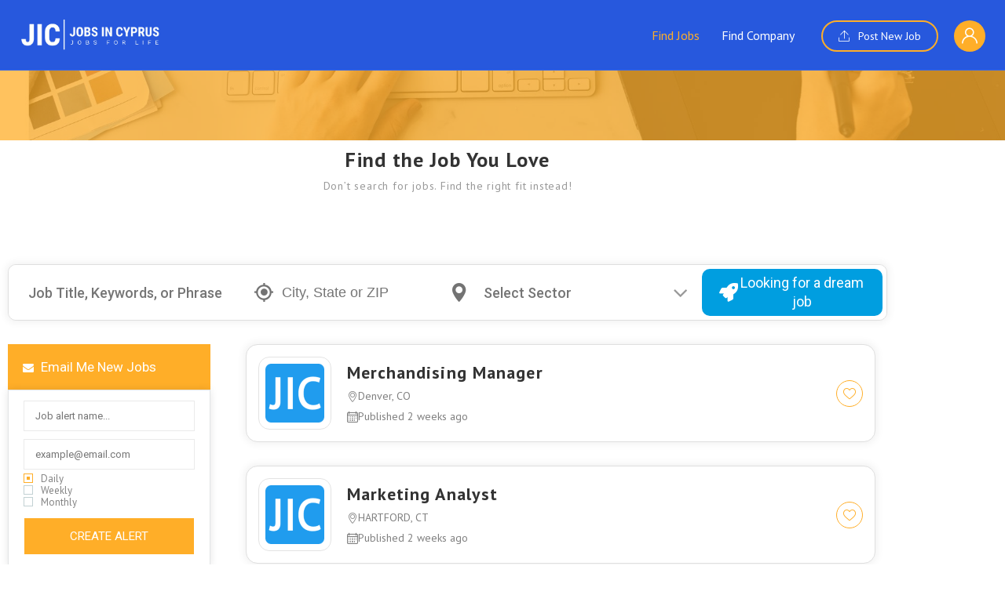

--- FILE ---
content_type: text/html; charset=UTF-8
request_url: https://jobsincyprus.cy/find-jobs/?skill=tailoring
body_size: 47690
content:
<!DOCTYPE html>
<html lang="en-US" prefix="og: https://ogp.me/ns#">
<head>
    <meta charset="UTF-8">
    <meta name="viewport" content="width=device-width, initial-scale=1">
    <link rel="profile" href="https://gmpg.org/xfn/11">
    <link rel="pingback" href="https://jobsincyprus.cy/xmlrpc.php">
                <script type="text/javascript">
                var jobsearch_sloc_country = '', jobsearch_sloc_state = '', jobsearch_sloc_city = '',
                    jobsearch_sloc_type = '', jobsearch_is_admin = '', jobsearch_is_post_page = '',
                    jobsearch_is_loc_editor = '';
            </script>
        
<!-- Search Engine Optimization by Rank Math PRO - https://s.rankmath.com/home -->
<title>Find Jobs - Jobs In Cyprus</title>
<meta name="description" content="Find jobs in Cyprus, Limassol, Nicosia, Larnaca, Pafos, Paralimni."/>
<meta name="robots" content="follow, index, max-snippet:-1, max-video-preview:-1, max-image-preview:large"/>
<link rel="canonical" href="https://jobsincyprus.cy/find-jobs/" />
<meta property="og:locale" content="en_US" />
<meta property="og:type" content="article" />
<meta property="og:title" content="Find Jobs - Jobs In Cyprus" />
<meta property="og:description" content="Find jobs in Cyprus, Limassol, Nicosia, Larnaca, Pafos, Paralimni." />
<meta property="og:url" content="https://jobsincyprus.cy/find-jobs/" />
<meta property="og:site_name" content="Jobs in Cyprus" />
<meta property="article:publisher" content="https://www.facebook.com/jobsincyprus.cy" />
<meta property="og:updated_time" content="2024-03-20T11:29:04+02:00" />
<meta property="og:image" content="https://mystifying-bassi.51-210-3-169.plesk.page/wp-content/uploads/2023/03/apple-touch-icon-150x150.png" />
<meta property="og:image:secure_url" content="https://mystifying-bassi.51-210-3-169.plesk.page/wp-content/uploads/2023/03/apple-touch-icon-150x150.png" />
<meta property="og:image:alt" content="find jobs" />
<meta property="article:published_time" content="2020-11-22T15:23:32+02:00" />
<meta property="article:modified_time" content="2024-03-20T11:29:04+02:00" />
<meta name="twitter:card" content="summary_large_image" />
<meta name="twitter:title" content="Find Jobs - Jobs In Cyprus" />
<meta name="twitter:description" content="Find jobs in Cyprus, Limassol, Nicosia, Larnaca, Pafos, Paralimni." />
<meta name="twitter:image" content="https://mystifying-bassi.51-210-3-169.plesk.page/wp-content/uploads/2023/03/apple-touch-icon-150x150.png" />
<meta name="twitter:label1" content="Time to read" />
<meta name="twitter:data1" content="2 minutes" />
<script type="application/ld+json" class="rank-math-schema-pro">{"@context":"https://schema.org","@graph":[{"@type":"Place","@id":"https://jobsincyprus.cy/#place","address":{"@type":"PostalAddress","addressRegion":"Limassol","postalCode":"4004","addressCountry":"Cyprus"}},{"@type":["EmploymentAgency","Organization"],"@id":"https://jobsincyprus.cy/#organization","name":"Jobs in Cyprus","url":"https://mystifying-bassi.51-210-3-169.plesk.page","email":"info@jobsincyprus.cy","address":{"@type":"PostalAddress","addressRegion":"Limassol","postalCode":"4004","addressCountry":"Cyprus"},"logo":{"@type":"ImageObject","@id":"https://jobsincyprus.cy/#logo","url":"https://mystifying-bassi.51-210-3-169.plesk.page/wp-content/uploads/2020/11/Screen-Shot-2020-11-20-at-12.44.42.png","contentUrl":"https://mystifying-bassi.51-210-3-169.plesk.page/wp-content/uploads/2020/11/Screen-Shot-2020-11-20-at-12.44.42.png","caption":"Jobs in Cyprus","inLanguage":"en-US","width":"1039","height":"245"},"openingHours":["Monday,Tuesday,Wednesday,Thursday,Friday 09:00-17:00"],"location":{"@id":"https://jobsincyprus.cy/#place"},"image":{"@id":"https://jobsincyprus.cy/#logo"}},{"@type":"WebSite","@id":"https://jobsincyprus.cy/#website","url":"https://jobsincyprus.cy","name":"Jobs in Cyprus","publisher":{"@id":"https://jobsincyprus.cy/#organization"},"inLanguage":"en-US"},{"@type":"ImageObject","@id":"https://mystifying-bassi.51-210-3-169.plesk.page/wp-content/uploads/2023/03/apple-touch-icon-150x150.png","url":"https://mystifying-bassi.51-210-3-169.plesk.page/wp-content/uploads/2023/03/apple-touch-icon-150x150.png","width":"200","height":"200","inLanguage":"en-US"},{"@type":"WebPage","@id":"https://jobsincyprus.cy/find-jobs/#webpage","url":"https://jobsincyprus.cy/find-jobs/","name":"Find Jobs - Jobs In Cyprus","datePublished":"2020-11-22T15:23:32+02:00","dateModified":"2024-03-20T11:29:04+02:00","isPartOf":{"@id":"https://jobsincyprus.cy/#website"},"primaryImageOfPage":{"@id":"https://mystifying-bassi.51-210-3-169.plesk.page/wp-content/uploads/2023/03/apple-touch-icon-150x150.png"},"inLanguage":"en-US"},{"@type":"Person","@id":"https://jobsincyprus.cy/author/info_6ubq6i0m/","name":"admin","url":"https://jobsincyprus.cy/author/info_6ubq6i0m/","image":{"@type":"ImageObject","@id":"https://secure.gravatar.com/avatar/39a97d05a60dd6122234703ec58ca32a38a27492d3748ffa81722b87c7d62093?s=96&amp;d=mm&amp;r=g","url":"https://secure.gravatar.com/avatar/39a97d05a60dd6122234703ec58ca32a38a27492d3748ffa81722b87c7d62093?s=96&amp;d=mm&amp;r=g","caption":"admin","inLanguage":"en-US"},"sameAs":["https://mystifying-bassi.51-210-3-169.plesk.page"],"worksFor":{"@id":"https://jobsincyprus.cy/#organization"}},{"@type":"NewsArticle","headline":"Find Jobs - Jobs In Cyprus","keywords":"find jobs","datePublished":"2020-11-22T15:23:32+02:00","dateModified":"2024-03-20T11:29:04+02:00","author":{"@id":"https://jobsincyprus.cy/author/info_6ubq6i0m/"},"publisher":{"@id":"https://jobsincyprus.cy/#organization"},"description":"Find jobs in Cyprus, Limassol, Nicosia, Larnaca, Pafos, Paralimni.","copyrightYear":"2024","copyrightHolder":{"@id":"https://jobsincyprus.cy/#organization"},"name":"Find Jobs - Jobs In Cyprus","@id":"https://jobsincyprus.cy/find-jobs/#richSnippet","isPartOf":{"@id":"https://jobsincyprus.cy/find-jobs/#webpage"},"image":{"@id":"https://mystifying-bassi.51-210-3-169.plesk.page/wp-content/uploads/2023/03/apple-touch-icon-150x150.png"},"inLanguage":"en-US","mainEntityOfPage":{"@id":"https://jobsincyprus.cy/find-jobs/#webpage"}}]}</script>
<!-- /Rank Math WordPress SEO plugin -->

<link rel='dns-prefetch' href='//fonts.googleapis.com' />
<link rel='dns-prefetch' href='//mystifying-bassi.51-210-3-169.plesk.page' />
<link rel='dns-prefetch' href='//api.tiles.mapbox.com' />
<link rel='dns-prefetch' href='//api.mapbox.com' />
<link rel='preconnect' href='https://fonts.gstatic.com' crossorigin />
<link rel="alternate" type="application/rss+xml" title="Jobs in Cyprus &raquo; Feed" href="https://jobsincyprus.cy/feed/" />
<link rel="alternate" type="application/rss+xml" title="Jobs in Cyprus &raquo; Comments Feed" href="https://jobsincyprus.cy/comments/feed/" />
<link rel="alternate" title="oEmbed (JSON)" type="application/json+oembed" href="https://jobsincyprus.cy/wp-json/oembed/1.0/embed?url=https%3A%2F%2Fjobsincyprus.cy%2Ffind-jobs%2F" />
<link rel="alternate" title="oEmbed (XML)" type="text/xml+oembed" href="https://jobsincyprus.cy/wp-json/oembed/1.0/embed?url=https%3A%2F%2Fjobsincyprus.cy%2Ffind-jobs%2F&#038;format=xml" />
<style id='wp-img-auto-sizes-contain-inline-css' type='text/css'>
img:is([sizes=auto i],[sizes^="auto," i]){contain-intrinsic-size:3000px 1500px}
/*# sourceURL=wp-img-auto-sizes-contain-inline-css */
</style>
<link rel='stylesheet' id='careerfy-google-fonts-css' href='//fonts.googleapis.com/css?family=Merriweather%3A400%2C300%2C300italic%2C400italic%2C700%2C700italic%2C900italic%2C900%7CUbuntu%3A400%2C300%2C300italic%2C400italic%2C500%2C500italic%2C700%2C700italic&#038;subset=latin&#038;ver=10.2.8' type='text/css' media='all' />
<style id='wp-emoji-styles-inline-css' type='text/css'>

	img.wp-smiley, img.emoji {
		display: inline !important;
		border: none !important;
		box-shadow: none !important;
		height: 1em !important;
		width: 1em !important;
		margin: 0 0.07em !important;
		vertical-align: -0.1em !important;
		background: none !important;
		padding: 0 !important;
	}
/*# sourceURL=wp-emoji-styles-inline-css */
</style>
<style id='classic-theme-styles-inline-css' type='text/css'>
/*! This file is auto-generated */
.wp-block-button__link{color:#fff;background-color:#32373c;border-radius:9999px;box-shadow:none;text-decoration:none;padding:calc(.667em + 2px) calc(1.333em + 2px);font-size:1.125em}.wp-block-file__button{background:#32373c;color:#fff;text-decoration:none}
/*# sourceURL=/wp-includes/css/classic-themes.min.css */
</style>
<style id='global-styles-inline-css' type='text/css'>
:root{--wp--preset--aspect-ratio--square: 1;--wp--preset--aspect-ratio--4-3: 4/3;--wp--preset--aspect-ratio--3-4: 3/4;--wp--preset--aspect-ratio--3-2: 3/2;--wp--preset--aspect-ratio--2-3: 2/3;--wp--preset--aspect-ratio--16-9: 16/9;--wp--preset--aspect-ratio--9-16: 9/16;--wp--preset--color--black: #000000;--wp--preset--color--cyan-bluish-gray: #abb8c3;--wp--preset--color--white: #ffffff;--wp--preset--color--pale-pink: #f78da7;--wp--preset--color--vivid-red: #cf2e2e;--wp--preset--color--luminous-vivid-orange: #ff6900;--wp--preset--color--luminous-vivid-amber: #fcb900;--wp--preset--color--light-green-cyan: #7bdcb5;--wp--preset--color--vivid-green-cyan: #00d084;--wp--preset--color--pale-cyan-blue: #8ed1fc;--wp--preset--color--vivid-cyan-blue: #0693e3;--wp--preset--color--vivid-purple: #9b51e0;--wp--preset--gradient--vivid-cyan-blue-to-vivid-purple: linear-gradient(135deg,rgb(6,147,227) 0%,rgb(155,81,224) 100%);--wp--preset--gradient--light-green-cyan-to-vivid-green-cyan: linear-gradient(135deg,rgb(122,220,180) 0%,rgb(0,208,130) 100%);--wp--preset--gradient--luminous-vivid-amber-to-luminous-vivid-orange: linear-gradient(135deg,rgb(252,185,0) 0%,rgb(255,105,0) 100%);--wp--preset--gradient--luminous-vivid-orange-to-vivid-red: linear-gradient(135deg,rgb(255,105,0) 0%,rgb(207,46,46) 100%);--wp--preset--gradient--very-light-gray-to-cyan-bluish-gray: linear-gradient(135deg,rgb(238,238,238) 0%,rgb(169,184,195) 100%);--wp--preset--gradient--cool-to-warm-spectrum: linear-gradient(135deg,rgb(74,234,220) 0%,rgb(151,120,209) 20%,rgb(207,42,186) 40%,rgb(238,44,130) 60%,rgb(251,105,98) 80%,rgb(254,248,76) 100%);--wp--preset--gradient--blush-light-purple: linear-gradient(135deg,rgb(255,206,236) 0%,rgb(152,150,240) 100%);--wp--preset--gradient--blush-bordeaux: linear-gradient(135deg,rgb(254,205,165) 0%,rgb(254,45,45) 50%,rgb(107,0,62) 100%);--wp--preset--gradient--luminous-dusk: linear-gradient(135deg,rgb(255,203,112) 0%,rgb(199,81,192) 50%,rgb(65,88,208) 100%);--wp--preset--gradient--pale-ocean: linear-gradient(135deg,rgb(255,245,203) 0%,rgb(182,227,212) 50%,rgb(51,167,181) 100%);--wp--preset--gradient--electric-grass: linear-gradient(135deg,rgb(202,248,128) 0%,rgb(113,206,126) 100%);--wp--preset--gradient--midnight: linear-gradient(135deg,rgb(2,3,129) 0%,rgb(40,116,252) 100%);--wp--preset--font-size--small: 13px;--wp--preset--font-size--medium: 20px;--wp--preset--font-size--large: 36px;--wp--preset--font-size--x-large: 42px;--wp--preset--spacing--20: 0.44rem;--wp--preset--spacing--30: 0.67rem;--wp--preset--spacing--40: 1rem;--wp--preset--spacing--50: 1.5rem;--wp--preset--spacing--60: 2.25rem;--wp--preset--spacing--70: 3.38rem;--wp--preset--spacing--80: 5.06rem;--wp--preset--shadow--natural: 6px 6px 9px rgba(0, 0, 0, 0.2);--wp--preset--shadow--deep: 12px 12px 50px rgba(0, 0, 0, 0.4);--wp--preset--shadow--sharp: 6px 6px 0px rgba(0, 0, 0, 0.2);--wp--preset--shadow--outlined: 6px 6px 0px -3px rgb(255, 255, 255), 6px 6px rgb(0, 0, 0);--wp--preset--shadow--crisp: 6px 6px 0px rgb(0, 0, 0);}:where(.is-layout-flex){gap: 0.5em;}:where(.is-layout-grid){gap: 0.5em;}body .is-layout-flex{display: flex;}.is-layout-flex{flex-wrap: wrap;align-items: center;}.is-layout-flex > :is(*, div){margin: 0;}body .is-layout-grid{display: grid;}.is-layout-grid > :is(*, div){margin: 0;}:where(.wp-block-columns.is-layout-flex){gap: 2em;}:where(.wp-block-columns.is-layout-grid){gap: 2em;}:where(.wp-block-post-template.is-layout-flex){gap: 1.25em;}:where(.wp-block-post-template.is-layout-grid){gap: 1.25em;}.has-black-color{color: var(--wp--preset--color--black) !important;}.has-cyan-bluish-gray-color{color: var(--wp--preset--color--cyan-bluish-gray) !important;}.has-white-color{color: var(--wp--preset--color--white) !important;}.has-pale-pink-color{color: var(--wp--preset--color--pale-pink) !important;}.has-vivid-red-color{color: var(--wp--preset--color--vivid-red) !important;}.has-luminous-vivid-orange-color{color: var(--wp--preset--color--luminous-vivid-orange) !important;}.has-luminous-vivid-amber-color{color: var(--wp--preset--color--luminous-vivid-amber) !important;}.has-light-green-cyan-color{color: var(--wp--preset--color--light-green-cyan) !important;}.has-vivid-green-cyan-color{color: var(--wp--preset--color--vivid-green-cyan) !important;}.has-pale-cyan-blue-color{color: var(--wp--preset--color--pale-cyan-blue) !important;}.has-vivid-cyan-blue-color{color: var(--wp--preset--color--vivid-cyan-blue) !important;}.has-vivid-purple-color{color: var(--wp--preset--color--vivid-purple) !important;}.has-black-background-color{background-color: var(--wp--preset--color--black) !important;}.has-cyan-bluish-gray-background-color{background-color: var(--wp--preset--color--cyan-bluish-gray) !important;}.has-white-background-color{background-color: var(--wp--preset--color--white) !important;}.has-pale-pink-background-color{background-color: var(--wp--preset--color--pale-pink) !important;}.has-vivid-red-background-color{background-color: var(--wp--preset--color--vivid-red) !important;}.has-luminous-vivid-orange-background-color{background-color: var(--wp--preset--color--luminous-vivid-orange) !important;}.has-luminous-vivid-amber-background-color{background-color: var(--wp--preset--color--luminous-vivid-amber) !important;}.has-light-green-cyan-background-color{background-color: var(--wp--preset--color--light-green-cyan) !important;}.has-vivid-green-cyan-background-color{background-color: var(--wp--preset--color--vivid-green-cyan) !important;}.has-pale-cyan-blue-background-color{background-color: var(--wp--preset--color--pale-cyan-blue) !important;}.has-vivid-cyan-blue-background-color{background-color: var(--wp--preset--color--vivid-cyan-blue) !important;}.has-vivid-purple-background-color{background-color: var(--wp--preset--color--vivid-purple) !important;}.has-black-border-color{border-color: var(--wp--preset--color--black) !important;}.has-cyan-bluish-gray-border-color{border-color: var(--wp--preset--color--cyan-bluish-gray) !important;}.has-white-border-color{border-color: var(--wp--preset--color--white) !important;}.has-pale-pink-border-color{border-color: var(--wp--preset--color--pale-pink) !important;}.has-vivid-red-border-color{border-color: var(--wp--preset--color--vivid-red) !important;}.has-luminous-vivid-orange-border-color{border-color: var(--wp--preset--color--luminous-vivid-orange) !important;}.has-luminous-vivid-amber-border-color{border-color: var(--wp--preset--color--luminous-vivid-amber) !important;}.has-light-green-cyan-border-color{border-color: var(--wp--preset--color--light-green-cyan) !important;}.has-vivid-green-cyan-border-color{border-color: var(--wp--preset--color--vivid-green-cyan) !important;}.has-pale-cyan-blue-border-color{border-color: var(--wp--preset--color--pale-cyan-blue) !important;}.has-vivid-cyan-blue-border-color{border-color: var(--wp--preset--color--vivid-cyan-blue) !important;}.has-vivid-purple-border-color{border-color: var(--wp--preset--color--vivid-purple) !important;}.has-vivid-cyan-blue-to-vivid-purple-gradient-background{background: var(--wp--preset--gradient--vivid-cyan-blue-to-vivid-purple) !important;}.has-light-green-cyan-to-vivid-green-cyan-gradient-background{background: var(--wp--preset--gradient--light-green-cyan-to-vivid-green-cyan) !important;}.has-luminous-vivid-amber-to-luminous-vivid-orange-gradient-background{background: var(--wp--preset--gradient--luminous-vivid-amber-to-luminous-vivid-orange) !important;}.has-luminous-vivid-orange-to-vivid-red-gradient-background{background: var(--wp--preset--gradient--luminous-vivid-orange-to-vivid-red) !important;}.has-very-light-gray-to-cyan-bluish-gray-gradient-background{background: var(--wp--preset--gradient--very-light-gray-to-cyan-bluish-gray) !important;}.has-cool-to-warm-spectrum-gradient-background{background: var(--wp--preset--gradient--cool-to-warm-spectrum) !important;}.has-blush-light-purple-gradient-background{background: var(--wp--preset--gradient--blush-light-purple) !important;}.has-blush-bordeaux-gradient-background{background: var(--wp--preset--gradient--blush-bordeaux) !important;}.has-luminous-dusk-gradient-background{background: var(--wp--preset--gradient--luminous-dusk) !important;}.has-pale-ocean-gradient-background{background: var(--wp--preset--gradient--pale-ocean) !important;}.has-electric-grass-gradient-background{background: var(--wp--preset--gradient--electric-grass) !important;}.has-midnight-gradient-background{background: var(--wp--preset--gradient--midnight) !important;}.has-small-font-size{font-size: var(--wp--preset--font-size--small) !important;}.has-medium-font-size{font-size: var(--wp--preset--font-size--medium) !important;}.has-large-font-size{font-size: var(--wp--preset--font-size--large) !important;}.has-x-large-font-size{font-size: var(--wp--preset--font-size--x-large) !important;}
:where(.wp-block-post-template.is-layout-flex){gap: 1.25em;}:where(.wp-block-post-template.is-layout-grid){gap: 1.25em;}
:where(.wp-block-term-template.is-layout-flex){gap: 1.25em;}:where(.wp-block-term-template.is-layout-grid){gap: 1.25em;}
:where(.wp-block-columns.is-layout-flex){gap: 2em;}:where(.wp-block-columns.is-layout-grid){gap: 2em;}
:root :where(.wp-block-pullquote){font-size: 1.5em;line-height: 1.6;}
/*# sourceURL=global-styles-inline-css */
</style>
<link rel='stylesheet' id='careerfy_icons_data_css_default-css' href='https://mystifying-bassi.51-210-3-169.plesk.page/wp-content/plugins/careerfy-framework/icons-manager/assets/default/style.css?ver=10.2.8' type='text/css' media='all' />
<link rel='stylesheet' id='contact-form-7-css' href='https://jobsincyprus.cy/wp-content/plugins/contact-form-7/includes/css/styles.css?ver=6.1.4' type='text/css' media='all' />
<style id='woocommerce-inline-inline-css' type='text/css'>
.woocommerce form .form-row .required { visibility: visible; }
/*# sourceURL=woocommerce-inline-inline-css */
</style>
<link rel='stylesheet' id='jobsearch-job-alerts-css' href='https://jobsincyprus.cy/wp-content/plugins/wp-jobsearch/modules/job-alerts/css/job-alerts.css?ver=6.9' type='text/css' media='all' />
<link rel='stylesheet' id='elementor-icons-css' href='https://jobsincyprus.cy/wp-content/plugins/elementor/assets/lib/eicons/css/elementor-icons.min.css?ver=5.45.0' type='text/css' media='all' />
<link rel='stylesheet' id='elementor-frontend-css' href='https://jobsincyprus.cy/wp-content/plugins/elementor/assets/css/frontend.min.css?ver=3.34.0' type='text/css' media='all' />
<link rel='stylesheet' id='elementor-post-12-css' href='https://jobsincyprus.cy/wp-content/uploads/elementor/css/post-12.css?ver=1767718525' type='text/css' media='all' />
<link rel='stylesheet' id='elementor-post-432-css' href='https://jobsincyprus.cy/wp-content/uploads/elementor/css/post-432.css?ver=1767718761' type='text/css' media='all' />
<link rel='stylesheet' id='jquery-ui-css' href='https://jobsincyprus.cy/wp-content/plugins/wp-jobsearch/admin/css/jquery-ui.css?ver=6.9' type='text/css' media='all' />
<link rel='stylesheet' id='wp-jobsearch-flaticon-css' href='https://jobsincyprus.cy/wp-content/plugins/wp-jobsearch/icon-picker/css/flaticon.css?ver=3.2.0' type='text/css' media='all' />
<link rel='stylesheet' id='wp-jobsearch-font-awesome-css' href='https://jobsincyprus.cy/wp-content/plugins/wp-jobsearch/icon-picker/css/font-awesome.css?ver=3.2.0' type='text/css' media='all' />
<link rel='stylesheet' id='wp-jobsearch-selectize-def-css' href='https://jobsincyprus.cy/wp-content/plugins/wp-jobsearch/css/selectize.default.css?ver=3.2.0' type='text/css' media='all' />
<link rel='stylesheet' id='mapbox-style-css' href='https://api.tiles.mapbox.com/mapbox-gl-js/v1.6.0/mapbox-gl.css?ver=3.2.0' type='text/css' media='all' />
<link rel='stylesheet' id='mapbox-geocoder-style-css' href='https://api.mapbox.com/mapbox-gl-js/plugins/mapbox-gl-geocoder/v4.4.2/mapbox-gl-geocoder.css?ver=3.2.0' type='text/css' media='all' />
<link rel='stylesheet' id='mapbox-directions-style-css' href='https://api.mapbox.com/mapbox-gl-js/plugins/mapbox-gl-directions/v4.0.2/mapbox-gl-directions.css?ver=3.2.0' type='text/css' media='all' />
<link rel='stylesheet' id='jobsearch-intlTelInput-css' href='https://jobsincyprus.cy/wp-content/plugins/wp-jobsearch/css/intlTelInput.css?ver=3.2.0' type='text/css' media='all' />
<link rel='stylesheet' id='wp-jobsearch-css-css' href='https://jobsincyprus.cy/wp-content/plugins/wp-jobsearch/css/plugin.css?ver=3.2.0' type='text/css' media='all' />
<link rel='stylesheet' id='plugin-responsive-styles-css' href='https://jobsincyprus.cy/wp-content/plugins/wp-jobsearch/css/plugin-responsive.css?ver=3.2.0' type='text/css' media='all' />
<link rel='stylesheet' id='jobsearch-patch-css' href='https://jobsincyprus.cy/wp-content/plugins/wp-jobsearch/css/patch.css?ver=3.2.0' type='text/css' media='all' />
<link rel='stylesheet' id='datetimepicker-style-css' href='https://jobsincyprus.cy/wp-content/plugins/wp-jobsearch/css/jquery.datetimepicker.css?ver=3.2.0' type='text/css' media='all' />
<link rel='stylesheet' id='jobsearch-tag-it-css' href='https://jobsincyprus.cy/wp-content/plugins/wp-jobsearch/css/jquery.tagit.css?ver=3.2.0' type='text/css' media='all' />
<link rel='stylesheet' id='fancybox-css' href='https://jobsincyprus.cy/wp-content/plugins/careerfy-framework/css/fancybox.css?ver=10.2.8' type='text/css' media='all' />
<link rel='stylesheet' id='careerfy-slick-slider-css' href='https://jobsincyprus.cy/wp-content/plugins/careerfy-framework/css/slick-slider.css?ver=10.2.8' type='text/css' media='all' />
<link rel='stylesheet' id='careerfy-mediaelementplayer-css' href='https://jobsincyprus.cy/wp-content/plugins/careerfy-framework/build/mediaelementplayer.css?ver=10.2.8' type='text/css' media='all' />
<link rel='stylesheet' id='careerfy-styles-css' href='https://jobsincyprus.cy/wp-content/plugins/careerfy-framework/css/careerfy-styles.css?ver=10.2.8' type='text/css' media='all' />
<link rel='stylesheet' id='careerfy-elementor-css' href='https://jobsincyprus.cy/wp-content/plugins/careerfy-framework/css/elementer-style.css?ver=10.2.8' type='text/css' media='all' />
<link rel='stylesheet' id='bootstrap-css' href='https://jobsincyprus.cy/wp-content/themes/careerfy/css/bootstrap.css?ver=10.2.8' type='text/css' media='all' />
<link rel='stylesheet' id='font-awesome-css' href='https://jobsincyprus.cy/wp-content/plugins/elementor/assets/lib/font-awesome/css/font-awesome.min.css?ver=4.7.0' type='text/css' media='all' />
<link rel='stylesheet' id='careerfy-flaticon-css' href='https://jobsincyprus.cy/wp-content/themes/careerfy/css/flaticon.css?ver=10.2.8' type='text/css' media='all' />
<link rel='stylesheet' id='woocommerce-styles-css' href='https://jobsincyprus.cy/wp-content/themes/careerfy/css/woocommerce.css?ver=10.2.8' type='text/css' media='all' />
<link rel='stylesheet' id='careerfy-style-css' href='https://jobsincyprus.cy/wp-content/themes/careerfy/style.css?ver=6.9' type='text/css' media='all' />
<link rel='stylesheet' id='wp-jobsearch-plugin-css' href='https://jobsincyprus.cy/wp-content/themes/careerfy/css/wp-jobsearch-plugin.css?ver=10.2.8' type='text/css' media='all' />
<link rel='stylesheet' id='careerfy-common-detail-css' href='https://jobsincyprus.cy/wp-content/themes/careerfy/css/common-detail.css?ver=10.2.8' type='text/css' media='all' />
<link rel='stylesheet' id='careerfy-responsive-css' href='https://jobsincyprus.cy/wp-content/themes/careerfy/css/responsive.css?ver=10.2.8' type='text/css' media='all' />
<link rel="preload" as="style" href="https://fonts.googleapis.com/css?family=PT%20Sans:400,700&#038;display=swap&#038;ver=1765553731" /><link rel="stylesheet" href="https://fonts.googleapis.com/css?family=PT%20Sans:400,700&#038;display=swap&#038;ver=1765553731" media="print" onload="this.media='all'"><noscript><link rel="stylesheet" href="https://fonts.googleapis.com/css?family=PT%20Sans:400,700&#038;display=swap&#038;ver=1765553731" /></noscript><link rel='stylesheet' id='careerfy-custom-styles-css' href='https://jobsincyprus.cy/wp-content/themes/careerfy/css/custom-styles.css?ver=6.9' type='text/css' media='all' />
<style id='careerfy-custom-styles-inline-css' type='text/css'>


    /* Plugin ThemeColor */
    .jobsearch-color,.jobsearch-colorhover:hover,.widget_nav_manu ul li:hover a,.widget_nav_manu ul li:hover a:before,
    .categories-list ul li i,li:hover .jobsearch-blog-grid-text h2 a,li:hover .jobsearch-read-more,.jobsearch-filterable ul li:hover a,.jobsearch-job-tag a,.jobsearch-list-option ul li a:hover,.jobsearch-jobdetail-postinfo,
    .jobsearch-jobdetail-options li i,.jobsearch-jobdetail-btn,.jobsearch-jobdetail-services i,.jobsearch-list-style-icon li i,.widget_view_jobs_btn,.jobsearch-employer-list small,.jobsearch-employer-list-btn,
    .jobsearch-employer-grid figcaption small,.jobsearch-fileUpload span,.jobsearch-managejobs-appli,.jobsearch-transactions-tbody small,.jobsearch-resumes-subtitle a,.jobsearch-employer-confitmation a,
    .jobsearch-candidate-default-text h2 i,.jobsearch-candidate-default-btn,.jobsearch-candidate-grid figure figcaption p a,.jobsearch_candidate_info p a,.jobsearch-candidate-download-btn,.show-toggle-filter-list,
    .jobsearch-employer-dashboard-nav ul li:hover a,.jobsearch-employer-dashboard-nav ul li.active a,.jobsearch-candidate-savedjobs tbody td span,.jobsearch-cvupload-file span,.jobsearch-modal .modal-close:hover,
    .jobsearch-box-title span,.jobsearch-user-form-info p a,.jobsearch-services-classic span i,.widget_faq ul li:hover a,.grab-classic-priceplane ul li.active i,.jobsearch-classic-priceplane.active .jobsearch-classic-priceplane-btn,
    .jobsearch-plain-services i,.jobsearch-packages-priceplane ul li i,.jobsearch-additional-priceplane-btn,.contact-service i,.jobsearch-filterable ul li:hover a i,.jobsearch-login-box form a:hover,.jobsearch-resume-addbtn:hover,.img-icons a,.jobsearch-description ul li:before,.jobsearch-employer-list small a,.jobsearch-employer-wrap-section .jobsearch-candidate-grid figure figcaption span,.jobsearch-load-more a,.jobsearch-jobdetail-btn:hover,.tabs-list li:hover a,
    .tabs-list li.active a,.sort-list-view a.active,.sort-list-view a:hover,.jobsearch-applied-job-btns .more-actions:hover,.jobsearch-applied-job-btns .more-actions:hover i,.jobsearch-profile-title h2,
    .jobsearch-typo-wrap .jobsearch-findmap-btn, .jobsearch-employer-profile-form .jobsearch-findmap-btn,.jobsearch-filterable-select select, #top .jobsearch-filterable-select select,.jobsearch-candidate-title i,
    .jobsearch-candidate-timeline-text span,.jobsearch-candidate-timeline small,.jobsearch_candidate_info small,.careerfy-employer-grid-btn,.jobsearch-employerdetail-btn,.jobsearch-typo-wrap .main-tab-section .jobsearch-employer-profile-submit:hover,.jobsearch-applied-jobs-text span,.jobsearch-employer-dashboard-nav ul li:hover i,.jobsearch-employer-dashboard-nav ul li.active i,.jobsearch-applied-job-btns .more-actions.open-options,
    .jobsearch-applied-job-btns .more-actions.open-options i,.restrict-candidate-sec a:hover,.skills-perc small,.get-skill-detail-btn:hover,.percent-num,.jobsearch-filterable-select .selectize-control.single .selectize-input input,
    .jobsearch-filterable-select .item,.jobsearch-list-option ul li.job-company-name a,.adv-srch-toggler a,.post-secin a,.show-all-results a:hover,
    .jobsearch-typo-wrap .jobsearch-add-review-con input[type="submit"]:hover,.careerfy-contact-form input[type="submit"]:hover,.jobsearch-user-form input[type="submit"]:hover,
    .jobsearch-employer-profile-submit:hover,.widget_contact_form input[type="submit"]:hover,.careerfy-company-name a,.careerfy-joblisting-wrap:hover .careerfy-joblisting-text h2 a,.careerfy-more-view4-btn a:hover,
    .careerfy-banner-search-eight input[type="submit"]:hover,.careerfy-blog-view6-btn:hover,.careerfy-view7-priceplane-btn:hover,.jobsearch-subs-detail,.careerfy-candidatedetail-services ul li i,
    .careerfy-footernine-newslatter-inner input[type="submit"]:hover, .careerfy-backto-top:hover, .careerfy-loadmore-listingsbtn a, .careerfy-loadmore-ninebtn a,.careerfy-thirteen-banner-caption h2 small,
    .careerfy-explore-jobs-links ul li:hover a,.careerfy-jobslatest-list li:hover figcaption h2 a,.careerfy-headerfifteen-user > li > a:hover,.careerfy-headersixteen-btn:hover,.careerfy-sixteen-jobs-links ul li:hover a,.careerfy-sixteen-jobs-links ul li.active a,.careerfy-sixteen-candidate-grid-bottom .careerfy-featured-candidates-loc i,.careerfy-sixteen-priceplan.active span,.careerfy-footer-sixteen .widget_nav_menu ul li:hover a,.copyright-sixteen p a,
    #JobSearchNonuserApplyModal i.jobsearch-icon.jobsearch-upload,.jobsearch-drpzon-con .upload-icon-con i,.jobsearch-drpzon-con .jobsearch-drpzon-btn,.jobsearch-drag-dropcustom .jobsearch-drpzon-btn i,/*Update*/
.jobsearch-sort-section .selectize-input,.careerfy-jobdetail-btn,a.careerfy-jobdetail-btn:hover,.jobsearch-send-email-popup-btn,.jobsearch-drpzon-con .jobsearch-drpzon-btn,
.jobsearch-drag-dropcustom .jobsearch-drpzon-btn i,.jobsearch-user-form i.jobsearch-icon,.jobsearch-candidate-timeline-text span,.jobsearch-candidate-timeline small,.jobsearch-candidate-title i,
.jobsearch_candidate_info small,.jobsearch-employerdetail-btn,.jobsearch-profile-title h2,.jobsearch-typo-wrap .jobsearch-findmap-btn, .jobsearch-employer-profile-form .jobsearch-findmap-btn,
.jobsearch-employer-dashboard-nav ul li:hover i, .jobsearch-employer-dashboard-nav ul li.active i, .jobsearch-employer-dashboard-nav ul li:hover a, .jobsearch-employer-dashboard-nav ul li.active a,
.jobsearch-typo-wrap .main-tab-section .jobsearch-employer-profile-submit:hover, .other-lang-translate-post:hover,.jobsearch-employer-profile-form .upload-port-img-btn,.jobsearch-resume-education span,
.jobsearch-applied-jobs-text span,.jobsearch-empmember-add-popup:hover,.categories-list ul li i,.jobsearch-filterable ul li:hover a,.jobsearch-filterable ul li:hover a i,.jobsearch-filterable-select:after,
.show-toggle-filter-list:hover,.jobsearch-seemore,.show-toggle-filter-list,.jobsearch-jobdetail-postinfo,.jobsearch-jobdetail-options li i,.jobsearch-jobdetail-btn:hover,.jobsearch-jobdetail-btn,
.jobsearch-jobdetail-services i,.jobsearch-description ul li:before,.jobsearch-description ul li i,.jobsearch_apply_job span,.jobsearch_box_view_jobs_btn,.jobsearch-employer-list small,.jobsearch-employer-list-btn,
.jobsearch-payments-checkbox input[type="checkbox"]:checked + label span:before,
.jobsearch-payments-checkbox input[type="checkbox"] + label:hover span:before,
.jobsearch-payments-checkbox input[type="radio"]:checked + label span:before,
.jobsearch-payments-checkbox input[type="radio"] + label:hover span:before,.jobsearch-candidate-default-text ul li a.jobsearch-candidate-default-studio,
.jobsearch-candidate-grid figure figcaption p a a,.aplicants-grid-inner-con p a,.short-li-icons li a,.register-form:hover,.careerfy-candidatedetail-text3-btn:hover,
.careerfy-candidate-timeline-two-text span,.candidate-detail4-timeline-thumb small,.careerfy-candidate-title i,li:hover .careerfy-services-twentytwo-btn,.lodmore-notifics-btnsec a:hover,.lodmore-jobs-btnsec a:hover,
.careerfy-candidate-style8-title,.careerfy-candidate-style8-loc i,li:hover .careerfy-candidate-style8-detail,.hder-notifics-count,.hdernotifics-after-con a:hover,.hdernotifics-after-con a,.careerfy-jobs-style9-title,
.careerfy-jobs-style9-options,.careerfy-jobs-box2 .shortlist_job_btn:hover,.careerfy-jobdetail-style5-content-list h2,.careerfy-jobdetail-btn-style5,.jobsearch-employer-followin-btn,.careerfy-content-title-style5 h2,
.careerfy-candidate-cta-btn a,.careerfy-candidate-info-inner-style5 h2,.careerfy-candidate-detail5-tablink ul li.active a,.careerfy-candidate-title-style5 h2,.careerfy-candiate-services-style5 i,
.careerfy-candidate-style5-contact-form input[type="submit"]:hover,.careerfy-twentyone-search-tabs .careerfy-search-twentyone-tabs-nav li a,.careerfy-services-twentyone li:hover i,.jobsearch-style9-custom-fields li,
#jobsearch-chat-container .jobsearch-chat-nav li.active a,#jobsearch-chat-container .jobsearch-chat-nav li a:hover,.careerfy-header-twenty-user>li:hover>a,.addnew-aplyquestbtn-con button:hover,.jobsearch-showpass-btn,
.jobsearch-add-job-to-favourite.jobsearch-job-like i,.jobsearch-add-job-to-favourite.careerfy-job-like i,.jobsearch-add-job-to-favourite.featured-jobs-grid-like i,a.show-allskills-pop,
.slideview-item:hover h2 a,.careerfy-categories-grideleven a:hover strong,.tab-explore-jobs-links ul li:hover a,.careerfy-tabs-browse-btn a,.tab-explore-jobs-links ul li.morejobs-link a,
.tabtitle-desktop strong,.careerfy-like-list10 a,.emplist-btns-con a,.jobsearch_box_contact_form input[type="submit"]:hover,.verif-terms-con p a,
.jobsearch-imgcropi-btncon a.btn:hover,.embed-code-getbtncon a:hover,.jobsearch-view1-candidate-style a.jobsearch-candidate-download-btn:hover,strong.jobsearch-cand-jobtitle,
.jobsearch-typo-wrap .jobsearch-banner-search button:hover,.jobsearch-banner-search ul li.jobsearch-banner-submit:hover button i,.careerfy-browsejobs-links ul li.morejobs-link a {
    color: #ffae28;
    }
    .jobsearch-bgcolor,.jobsearch-bgcolorhover:hover,.jobsearch-banner-search ul li.jobsearch-banner-submit button,.jobsearch-plain-btn a,.jobsearch-testimonial-slider .slick-arrow:hover,
    .jobsearch-featured-label,.jobsearch-job-like:hover,.jobsearch-pagination-blog ul li:hover a, .jobsearch-pagination-blog ul li:hover span,.jobsearch-jobdetail-view,.jobsearch-jobdetail-tags a:hover,.jobsearch-employer-list-btn:hover,
    ul li:hover .jobsearch-employer-grid-btn,.widget_contact_form input[type="submit"],.jobsearch-fileUpload:hover span,.jobsearch-resumes-options li:hover a,.jobsearch-employer-jobnav ul li:hover i,.jobsearch-employer-jobnav ul li.active i,
    .jobsearch-employer-jobnav ul li.active ~ li.active:after,.jobsearch-employer-jobnav ul li.active:nth-child(2):after,.jobsearch-employer-jobnav ul li.active:nth-child(3):after,.jobsearch-employer-confitmation a:hover,
    .jobsearch-candidate-default-btn:hover,.jobsearch-candidate-download-btn:hover,.jobsearch-add-popup input[type="submit"],.jobsearch-user-form input[type="submit"],.jobsearch-classic-services ul li:hover i,
    .jobsearch-service-slider .slick-arrow:hover,.jobsearch-classic-priceplane-btn,.jobsearch-classic-priceplane.active,.active .jobsearch-simple-priceplane-basic a,.jobsearch-packages-priceplane-btn,
    .jobsearch-additional-priceplane.active h2,.jobsearch-additional-priceplane.active .jobsearch-additional-priceplane-btn,.jobsearch-contact-info-sec,.jobsearch-contact-form input[type="submit"],.contact-service a,
    .jobsearch-employer-profile-form .jobsearch-findmap-btn:hover,.jobsearch-login-box form input[type="submit"],.jobsearch-login-box form .jobsearch-login-submit-btn, .jobsearch-login-box form .jobsearch-reset-password-submit-btn,
    .jobsearch-login-box form .jobsearch-register-submit-btn,.jobsearch-radio-checkbox input[type="radio"]:checked+label,.jobsearch-radio-checkbox input[type="radio"]:hover+label,.jobsearch-load-more a:hover,
    .jobsearch-typo-wrap .jobsearch-add-review-con input[type="submit"],.email-jobs-top,.jobalert-submit,.tabs-list li a:before,.sort-list-view a:before,.more-actions,.preview-candidate-profile:hover,
    .jobsearch-typo-wrap .ui-widget-header,.jobsearch-typo-wrap .ui-state-default, .jobsearch-typo-wrap .ui-widget-content .ui-state-default,.jobsearch-checkbox input[type="checkbox"]:checked + label span, .jobsearch-checkbox input[type="checkbox"] + label:hover span, .jobsearch-checkbox input[type="radio"]:checked + label span, .jobsearch-checkbox input[type="radio"] + label:hover span,.jobsearch-candidate-timeline small:after,
    .jobsearch_progressbar .bar,.jobsearch-employerdetail-btn:hover,.jobsearch-typo-wrap .jobsearch-employer-profile-submit,.sort-select-all label:after, .candidate-select-box label:after,
    .jobsearch-resume-addbtn,.jobsearch-cvupload-file:hover span,.restrict-candidate-sec a,.get-skill-detail-btn,.profile-improve-con ul li small,.complet-percent .percent-bar span,.wpcf7-form input[type="submit"],
    .jobsearch_searchloc_div .jobsearch_google_suggestions:hover,.jobsearch_searchloc_div .jobsearch_location_parent:hover,.show-all-results a,.jobsearch-jobdetail-btn.active:hover,.jobsearch-checkbox li:hover .filter-post-count,
    .careerfy-more-view4-btn a,.careerfy-banner-search-eight input[type="submit"],.careerfy-blog-view6-btn,.careerfy-view7-priceplane-btn,.jobsearch-addreview-form input[type="submit"],
    .careerfy-footernine-newslatter-inner input[type="submit"], .careerfy-footer-nine-social li a:after, .careerfy-backto-top, .careerfy-loadmore-listingsbtn a:hover, .careerfy-loadmore-ninebtn a:hover,
    .careerfy-categories-classic-slider .slick-arrow:hover,.careerfy-headersixteen-btn,.careerfy-sixteen-banner form input[type="submit"],.careerfy-sixteen-banner-tags a:hover,
    .careerfy-sixteen-jobs-grid-like:hover,.careerfy-sixteen-jobs-slider .slick-dots li.slick-active button,.careerfy-sixteen-parallex-btn:hover,.careerfy-sixteen-parallex-btn.active,.careerfy-sixteen-topcompanies-slider .slick-dots li.slick-active button,li:hover .careerfy-sixteen-candidate-grid-like,.careerfy-sixteen-candidate-grid-btn.active,.careerfy-sixteen-candidate-slider .slick-dots li.slick-active button,
    .careerfy-sixteen-priceplan:hover .careerfy-sixteen-priceplan-btn,.careerfy-sixteen-priceplan.active .careerfy-sixteen-priceplan-btn,.jobsearch-drpzon-con:hover .jobsearch-drpzon-btn,/*Update*/
.jobsearch-checkbox input[type="checkbox"]:checked + label span,
.jobsearch-checkbox input[type="checkbox"] + label:hover span,
.jobsearch-checkbox input[type="radio"]:checked + label span,
.jobsearch-checkbox input[type="radio"] + label:hover span,
.jobsearch-pagination-blog ul li:hover a,
.jobsearch-pagination-blog ul li:hover span,
.jobsearch-pagination-blog ul li span.current,.jobsearch-typo-wrap .ui-widget-header,.jobsearch-typo-wrap .ui-state-default, .jobsearch-typo-wrap .ui-widget-content .ui-state-default,
.jobsearch-drpzon-con:hover .jobsearch-drpzon-btn,.jobsearch-candidate-timeline small:after,.jobsearch-employerdetail-btn:hover,.jobsearch-typo-wrap .jobsearch-employer-profile-submit,
.other-lang-translate-post,.jobsearch-resume-addbtn,.jobsearch-employer-profile-form .upload-port-img-btn:hover,.suggested-skills li:hover,.jobsearch-empmember-add-popup,.dash-hdtabchng-btn,
.addcand-databy-emp,.alret-submitbtn-con a.jobsearch-savejobalrts-sbtn,.jobsearch-jobdetail-view,.jobsearch-jobdetail-tags a:hover,.jobsearch-employer-list-btn:hover,.jobsearch-company-photo .jobsearch-fileUpload span,
.jobsearch-typo-wrap button:hover, .jobsearch-typo-wrap button:focus, .jobsearch-typo-wrap input[type="button"]:hover, .jobsearch-typo-wrap input[type="button"]:focus,
.jobsearch-typo-wrap input[type="submit"]:hover, .jobsearch-typo-wrap input[type="submit"]:focus,.jobsearch-cvupload-file:hover span,.salary-type-radio input[type="radio"]:checked + label span,
.demo-login-pbtns .active .jobsearch-demo-login-btn,.demo-login-pbtns .jobsearch-demo-login-btn:hover,.jobsearch-file-attach-sec li:hover .file-download-btn,.careerfy-candidatedetail-text3-btn,
.candidate-detail-two-subheader-btn:hover,.careerfy-candidate-detail4-subheader-btn,.careerfy-services-twentytwo-inner i,.careerfy-services-twentytwo-btn,.careerfy-services-twentytwo-style2-btn,
.careerfy-services-twentytwo-style2-content h2:before,.lodmore-notifics-btnsec a,.slick-current.slick-active .careerfy-testimonial-twentytwo-inner p,.lodmore-jobs-btnsec a,.careerfy-style8-candidate-like,.careerfy-candidate-style8-detail,.hdernotifics-after-con a:hover,.careerfy-jobs-box2 .shortlist_job_btn,.careerfy-jobdetail-style5-btns a:hover,.careerfy-jobdetail-style5-content-list ul li a.job-view-map,
.careerfy-jobdetail-btn-style5:hover,.careerfy-jobdetail-style5-email:hover,.careerfy-header-two li.jobsearch-usernotifics-menubtn > a,.jobsearch-employer-followin-btn:hover,
.careerfy-content-title-style5 h2:before,.careerfy-jobdetail-services-style5 i,.careerfy-candidate-cta-btn a:hover,.careerfy-candidate-detail5-tablink ul li.active a:before,
.careerfy-candidate-title-style5 h2:before,.careerfy-candidate-education-info:before,.careerfy-candidate-style5-contact-form input[type="submit"],
.careerfy-twentyone-search-tabs .careerfy-search-twentyone-tabs-nav li a:before,#jobsearch-chat-container .jobsearch-chat-nav li a:before,.jobsearch-chat-users-list li:before,
.jobsearch-chat-typing-wrapper input[type="submit"],.quest-typecon-leftsec i,.addnew-questtypes-btnsiner a:hover i,.addnew-aplyquestbtn-con button,.addnew-questtypes-btnsiner a.active-type-itm i,
.quests-item-answer p a,.jobsearch-applics-filterscon input.applics-filter-formbtn,.jobsearch-job-like,.careerfy-job-like,.featured-jobs-grid-like,.jobsearch-popupplan-btn a,.skill-pop-btns a,
.slideview-list-inner a.slidjobs-list-btn,.careerfy-slidejobs-list .swiper-button-prev-jobs, .careerfy-slidejobs-list .swiper-button-next-jobs,
.careerfy-tabs-browse-btn a:hover,.elementor-widget-explore_jobs_tabs .elementor-tabs-content-wrapper div.elementor-tab-title,.careerfy-like-list10 a:hover,.emplist-btns-con a:hover,
.jobsearch_box_contact_form input[type="submit"],.jobsearch-view1-candidate-style a.jobsearch-candidate-download-btn {
    background-color: #ffae28;
    }

    .jobsearch-bordercolor,.jobsearch-bordercolorhover:hover,.jobsearch-jobdetail-btn,.jobsearch-employer-list-btn,.jobsearch-fileUpload span,.jobsearch-employer-confitmation a,.jobsearch-candidate-default-btn,
    .jobsearch-candidate-download-btn,.jobsearch-cvupload-file span,.active .jobsearch-simple-priceplane-basic a,.jobsearch-additional-priceplane-btn,.jobsearch-resume-addbtn,.jobsearch-load-more a,
    .more-actions,.jobsearch-typo-wrap .ui-state-default, .jobsearch-typo-wrap .ui-widget-content .ui-state-default,.jobsearch-typo-wrap .jobsearch-findmap-btn, .jobsearch-employer-profile-form .jobsearch-findmap-btn,
    .jobsearch-checkbox input[type="checkbox"]:checked + label span, .jobsearch-checkbox input[type="checkbox"] + label:hover span, .jobsearch-checkbox input[type="radio"]:checked + label span, .jobsearch-checkbox input[type="radio"] + label:hover span,.jobsearch-jobdetail-btn.active,.jobsearch-employerdetail-btn,.jobsearch-typo-wrap .jobsearch-employer-profile-submit,.restrict-candidate-sec a,.get-skill-detail-btn,
    .jobsearch-banner-search .adv-search-options .ui-widget-content .ui-state-default,.jobsearch-banner-search ul li.jobsearch-banner-submit button,.jobsearch-typo-wrap .jobsearch-add-review-con input[type="submit"],
    .careerfy-contact-form input[type="submit"],.jobsearch-jobdetail-btn.active:hover,.jobsearch-user-form input[type="submit"]:hover,.widget_contact_form input[type="submit"],.gform_wrapper input[type="text"]:focus,
    .gform_wrapper textarea:focus,.careerfy-more-view4-btn a,.careerfy-banner-search-eight input[type="submit"], .careerfy-loadmore-listingsbtn a, .careerfy-loadmore-ninebtn a,.careerfy-headersixteen-btn,.careerfy-sixteen-banner-tags a:hover,.careerfy-sixteen-parallex-btn.active,.careerfy-sixteen-priceplan:hover .careerfy-sixteen-priceplan-btn,.careerfy-sixteen-priceplan.active .careerfy-sixteen-priceplan-btn,.jobsearch-drpzon-con .jobsearch-drpzon-btn,
    /*Update*/
.jobsearch-checkbox input[type="checkbox"]:checked + label span,
.jobsearch-checkbox input[type="checkbox"] + label:hover span,
.jobsearch-checkbox input[type="radio"]:checked + label span,
.jobsearch-checkbox input[type="radio"] + label:hover span,.careerfy-jobdetail-btn,
.jobsearch-typo-wrap .ui-state-default, .jobsearch-typo-wrap .ui-widget-content .ui-state-default,.jobsearch-drpzon-con .jobsearch-drpzon-btn,.jobsearch-employerdetail-btn,
.jobsearch-typo-wrap .jobsearch-employer-profile-submit,.other-lang-translate-post,.jobsearch-typo-wrap .jobsearch-findmap-btn, .jobsearch-employer-profile-form .jobsearch-findmap-btn,
.jobsearch-employer-profile-form .upload-port-img-btn,.jobsearch-empmember-add-popup,.dash-hdtabchng-btn,.addcand-databy-emp,.jobsearch-jobdetail-btn.active,.jobsearch-employer-list-btn,
.jobsearch-company-photo .jobsearch-fileUpload span,.short-li-icons li a,.careerfy-candidatedetail-text3-btn,.candidate-detail-two-subheader-btn:hover,.careerfy-candidate-detail4-subheader-btn,
.careerfy-services-twentytwo-btn,.careerfy-services-twentytwo,.careerfy-services-twentytwo-style2-btn,.lodmore-notifics-btnsec a,.lodmore-jobs-btnsec a,.careerfy-candidate-style8-detail,.hder-notifics-count,
.hdernotifics-after-con a,.careerfy-jobs-box2 .shortlist_job_btn,.careerfy-jobdetail-btn-style5,.jobsearch-employer-followin-btn,.careerfy-candidate-cta-btn a,
.careerfy-candidate-style5-contact-form input[type="submit"],.careerfy-twentyone-search-tabs .careerfy-twentyone-loc-search input[type="text"],.careerfy-services-nineteen small,.addnew-aplyquestbtn-con button,
.jobsearch-job-like,.careerfy-job-like,.featured-jobs-grid-like,.jobsearch-popupplan-btn a,.jobsearch-popupplan-wrap.jobsearch-recmnded-plan,.careerfy-tabs-browse-btn a,
.careerfy-like-list10 a,.emplist-btns-con a,.jobsearch_box_contact_form input[type="submit"],.jobsearch-imgcropi-btncon a.btn,.embed-code-getbtncon a,.jobsearch-banner-search button {
    border-color: #ffae28;
    }
    .elementor-widget-explore_jobs_tabs .elementor-tabs-content-wrapper div.elementor-tab-content {
    border-color: #ffae28 !important;
    }
    .jobsearch-read-more {
    box-shadow: 0px 0px 0px 2px #ffae28 inset;
    }

    .jobsearch-typo-wrap button:hover, .jobsearch-typo-wrap button:focus, .jobsearch-typo-wrap input[type="button"]:hover, .jobsearch-typo-wrap input[type="button"]:focus,
    .jobsearch-typo-wrap input[type="submit"]:hover, .jobsearch-typo-wrap input[type="submit"]:focus {
    background-color: #ffae28;
    }

    .sort-select-all label:after,.candidate-select-box label:after {
        background:#ffae28;
    }


    /* ThemeColor */
    .careerfy-color,.careerfy-colorhover:hover,.widget_nav_manu ul li:hover a,.widget_nav_manu ul li:hover a:before,
    .categories-list ul li i,li:hover .careerfy-blog-grid-text h2 a,li:hover .careerfy-read-more,.careerfy-filterable ul li:hover a,.careerfy-job-tag a,.careerfy-list-option ul li a,.careerfy-jobdetail-postinfo,
    .careerfy-jobdetail-options li i,.careerfy-jobdetail-btn,.careerfy-jobdetail-services i,.careerfy-list-style-icon li i,.widget_view_jobs_btn,.careerfy-employer-list small,.careerfy-employer-list-btn,
    .careerfy-employer-grid figcaption small,.careerfy-fileUpload span,.careerfy-managejobs-appli,.careerfy-transactions-tbody small,.careerfy-resumes-subtitle a,.careerfy-employer-confitmation a,
    .careerfy-candidate-default-text h2 i,.careerfy-candidate-default-btn,.careerfy-candidate-grid figure figcaption p a,.careerfy_candidate_info p a,.careerfy-candidate-download-btn,
    .careerfy-employer-dashboard-nav ul li:hover a,.careerfy-employer-dashboard-nav ul li.active a,.careerfy-candidate-savedjobs tbody td span,.careerfy-cvupload-file span,.careerfy-modal .modal-close:hover,
    .careerfy-box-title span,.careerfy-user-form-info p a,.careerfy-services-classic span i,.widget_faq ul li:hover a,.grab-classic-priceplane ul li.active i,.careerfy-classic-priceplane.active .careerfy-classic-priceplane-btn,
    .careerfy-plain-services i,.careerfy-packages-priceplane ul li.active i,.careerfy-additional-priceplane-btn,.contact-service i,.careerfy-blog-author .careerfy-authorpost span,.careerfy-prev-post .careerfy-prenxt-arrow ~ a,
    .careerfy-next-post .careerfy-prenxt-arrow ~ a,.comment-reply-link,.careerfy-banner-two-btn:hover,.careerfy-banner-search-two input[type="submit"],.careerfy-fancy-title.careerfy-fancy-title-two h2 span,.careerfy-modren-btn a,.careerfy-joblisting-plain-left ul li span,.careerfy-news-grid-text ul li a,.careerfy-partnertwo-slider .slick-arrow:hover,.careerfy-testimonial-styletwo span,.careerfy-fancy-title-three i,.careerfy-testimonial-nav li:hover i,.careerfy-fancy-title-four span i,.careerfy-featured-jobs-list-text small,.careerfy-parallax-text-btn,.careerfy-footer-four .widget_section_nav ul li a:hover,.widget_footer_contact_email,.careerfy-header-option ul li:hover a,.careerfy-range-slider form input[type="submit"],.careerfy-grid-info span,.careerfy-cart-button a,.careerfy-cart-button i,.woocommerce div.product ins span,.woocommerce-review-link,.product_meta span a,.woocommerce #reviews #comments ol.commentlist li .meta time,.careerfy-shop-list .careerfy-cart-button > span,.careerfy-archive-options li a:hover,.careerfy-continue-read,.careerfy-blog-other > li i,.detail-title h2,.careerfy-author-detail .post-by a,.careerfy-continue-reading,
    .careerfy-showing-result .careerfy-post-item:hover h5 a,.careerfy-showing-result .post-author:hover a,.careerfy-classic-services i,.careerfy-accordion .panel-heading a,
    .recent-post-text .read-more-btn,.careerfy-footer-four .widget_footer_contact .widget_footer_contact_email,.jobsearch-headeight-option > li.active a:hover,.contact-service a:hover,
    .jobsearch-user-form input[type="submit"]:hover,.woocommerce .place-order button.button:hover,.woocommerce button.button:hover,.send-contract-to-applicnt,
    .careerfy-header-six .careerfy-headfive-option li a,.careerfy-banner-six .slick-arrow:hover,.careerfy-team-parallex span,.careerfy-blog-medium-btn,.careerfy-banner-search-seven ul li:last-child:hover i,
    .careerfy-employer-slider-btn,.careerfy-employer-slider .slick-arrow,.careerfy-candidate-view4 p,.footer-register-btn:hover,.careerfy-headseven-option > li:hover > a,.careerfy-candidate-view4 li:hover h2 a,
    .careerfy-banner-search ul li.careerfy-banner-submit:hover i,.careerfy-banner-search-three li:hover button,
    .careerfy-banner-search-three ul li:last-child:hover i,.careerfy-banner-search-four input[type="submit"]:hover,.careerfy-banner-search-six li:hover button,
    .careerfy-banner-search-six li:last-child:hover i,.careerfy-header-nine .navbar-nav > li:hover > a,.careerfy-header-nine .navbar-nav > li.active > a,.careerfy-bannernine-caption a:hover,.careerfy-callaction-nine a,
    .careerfy-fancy-title-nine h2 span,.careerfy-loadmore-ninebtn a,.careerfy-fancy-title-nine small strong,.careerfy-services-nineview i,.careerfy-trending-categories i,
    .careerfy-trending-categories li:hover h2,.careerfy-browse-ninebtn a:hover,.careerfy-featuredjobs-list time strong,.careerfy-loadmore-listingsbtn a,
    .careerfy-popular-candidates-layer:hover .careerfy-popular-candidates-text h2 a,.careerfy-testimonial-slider-classic p i,li:hover .careerfy-blog-masonry-text h2 a,
    .careerfy-blog-masonry-btn,.careerfy-footernine-newslatter-inner input[type="submit"]:hover,.careerfy-backto-top:hover,.careerfy-stripuser li a:hover,.careerfy-topstrip p a:hover,
    .careerfy-header10-usersec > li > a:hover,.careerfy-search-ten form button:hover input[type="submit"],
    .careerfy-search-ten form button:hover i,.careerfy-search-ten form button:hover,.careerfy-recent-list-text ul li span,.show-morejobs-btn a,.careerfy-top-recruiters ul li span,
    .careerfy-top-recruiters-btn,.careerfy-speakers-grid-text ul li small,.quote-icon-style,.careerfy-testimonial-style10-slider .slick-arrow:hover,
    .careerfy-blog-grid-style10-text ul li i,.careerfy-blog-grid-style10-btn,.top-companies-list-text span,.top-companies-list-text-btn,
    .careerfy-build-action a:hover,.widget_abouttext_ten ul li i,.careerfy-footer-ten .widget_nav_menu ul li a:before,.careerfy-twelve-blog-grid-text ul li i,
    .careerfy-headereleven-btn:hover,.careerfy-banner-eleven-search input[type="submit"]:hover,.careerfy-fileupload-banner span i,.careerfy-explore-jobs-links ul li.morejobs-link a,
    .careerfy-popular-candidates-style11-social a:hover,.copyright-eleven-social li:hover a,.copyright-eleven p a,.careerfy-fifteen-banner-search input[type="submit"]:hover,.careerfy-fifteen-categories i,
    .careerfy-fifteen-recent-jobs time i,.careerfy-fifteen-recent-jobs small i,.careerfy-fifteen-browse-links ul li:hover a,.careerfy-fifteen-blog-medium-text span i,.careerfy-footer-fifteen .widget_nav_menu ul li:hover a,
    .copyright-fifteen-social li:hover a,.copyright-fifteen p a,.jobsearch-send-email-popup-btn,.widget_apply_job span,.careerfy-breadcrumb-style7 ul li,.jobsearch-box-application-countdown .countdown-amount,
    .careerfy-jobdetail-content-list ul li small,.careerfy-jobdetail-content-section strong small,.jobsearch_box_jobdetail_three_apply_wrap_view i,.careerfy-jobdetail-four-options li small,
    .careerfy-twelve-navigation .navbar-nav > li > a,.careerfy-fancy-title-twelve h2,.careerfy-section-title-btn:hover,
    .careerfy-top-sectors-category i,.careerfy-candidates-style11 figcaption span,.careerfy-autojobs-mobile-text h2,.careerfy-refejobs-list small i,
    .careerfy-autojobs-mobile-btn,.careerfy-twelve-blog-grid-text ul li i,.careerfy-twelve-blog-grid-btn,.careerfy-partner-twelve-slider .slick-arrow:hover,.copyright-twelve-social li:hover a,.copyright-twelve p a,.careerfy-headerthirteen-user > li:hover > a,.careerfy-headerthirteen-btn,.careerfy-thirteen-banner-search ul li i,.careerfy-thirteen-banner-search input[type="submit"]:hover,.careerfy-thirteen-banner-caption span small,.careerfy-browsejobs-links ul li:hover a,.careerfy-thirteen-browse-alljobs-btn a:hover,.copyright-thirteen-social li:hover a,.copyright-thirteen p a,.careerfy-headersixteen-user > li > a:hover,.copyright-sixteen-social li:hover a,.careerfy-header-seventeen-strip p i,.careerfy-headerseventeen-user > li:hover > a,.careerfy-seventeen-search input[type="submit"]:hover,.careerfy-seventeen-services i,.careerfy-refejobs-loadmore-btn a:hover,.careerfy-services-eighteen i,.careerfy-services-eighteen a,.careerfy-refejobs-list-two small i,.careerfy-eighteen-blog-grid-text span small,.careerfy-eighteen-parallex-text h2 span,.careerfy-eighteen-newslatter input[type="submit"]:hover,.careerfy-headereighteen-user > li:hover > a,
    .careerfy-refejobs-list small i,.careerfy-explorejobs-links ul li:hover a,.careerfy-explorejobs-link-btn,
.careerfy-howit-works-text small,.careerfy-howit-works-list figure figcaption span i,.careerfy-howit-works-list .careerfy-spam-list figure figcaption em,.careerfy-popular-candidates-style14-inner span,.careerfy-popular-candidates-style14-social li:hover a,.careerfy-popular-candidates-style14-slider .slick-arrow:hover,.careerfy-blog-style14-bottom ul li i,.careerfy-blog-style14-tag:hover,.careerfy-testimonial-style14-inner span,.careerfy-footer-fourteen .widget_nav_menu ul li:hover a,.copyright-fourteen p a,.careerfy-detail-editore p a,.jobsearch-open-signup-tab.active a,.careerfy-header-nineteen-strip p i,.careerfy-nineteen-loc-search input[type="submit"]:hover,
.careerfy-nineteen-category-list li:hover i,.careerfy-services-nineteen span,.careerfy-services-nineteen-style2 span,.careerfy-services-nineteen-style2 small i,.careerfy-services-nineteen-style3 small,
.careerfy-services-nineteen-style3 strong,.careerfy-nineteen-loc-search-style2 input[type="submit"]:hover,.careerfy-twenty-search h1 strong,.careerfy-twenty-loc-search i,.careerfy-services-twenty .top-icon,
.careerfy-twenty-testimonial h2,.careerfy-twenty-testimonial-wrapper:before,.widget_text_ten li span,.careerfy-footer-twenty .widget_nav_menu ul li a:before,.careerfy-search-twentyone-tabs-nav li i,
.careerfy-twentyone-loc-search input[type="submit"]:hover,.careerfy-services-twentyone-style3 li:hover i,.careerfy-header-twentytwo-wrapper .top-strip-social-links p i,.careerfy-header-twentytwo-user li a i,
.careerfy-twentytwo-loc-search .careerfy-pin,.instacands-btns-con .more-fields-act-btn a:hover,.careerfy-footer-twentyone .widget_nav_menu ul li a:before,.careerfy-services-nineteen li:hover small,
.careerfy-jobdetail-style5-save,.imag-resoultion-msg {
    color: #ffae28;
    }

    .careerfy-bgcolor,.careerfy-bgcolorhover:hover,.careerfy-banner-search ul li.careerfy-banner-submit i,.careerfy-plain-btn a,.careerfy-testimonial-slider .slick-arrow:hover,
    .careerfy-featured-label,.careerfy-job-like:hover,.careerfy-pagination-blog ul li:hover a, .careerfy-pagination-blog ul li:hover span,.careerfy-jobdetail-view,.careerfy-jobdetail-tags a:hover,.careerfy-employer-list-btn:hover,
    .careerfy-employer-grid-btn:hover,.widget_contact_form input[type="submit"],.careerfy-fileUpload:hover span,.careerfy-resumes-options li:hover a,.careerfy-employer-jobnav ul li:hover i,.careerfy-employer-jobnav ul li.active i,
    .careerfy-employer-jobnav ul li.active ~ li:nth-child(2):after,.careerfy-employer-jobnav ul li.active:nth-child(2):after,.careerfy-employer-jobnav ul li.active:nth-child(3):after,.careerfy-employer-confitmation a:hover,
    .careerfy-candidate-default-btn:hover,.careerfy-candidate-download-btn:hover,.careerfy-add-popup input[type="submit"],.careerfy-user-form input[type="submit"],.careerfy-classic-services ul li:hover i,
    .careerfy-service-slider .slick-arrow:hover,.careerfy-classic-priceplane-btn,.careerfy-classic-priceplane.active,.active .careerfy-simple-priceplane-basic a,.careerfy-packages-priceplane-btn,
    .careerfy-additional-priceplane.active h2,.careerfy-additional-priceplane.active .careerfy-additional-priceplane-btn,.careerfy-contact-info-sec,.careerfy-contact-form input[type="submit"],.contact-service a,
    .careerfy-tags a:hover,.widget_search input[type="submit"],.careerfy-banner-two-btn,.careerfy-banner-search-two,.careerfy-post-btn:hover,.careerfy-btn-icon,.careerfy-modren-service-link,.careerfy-modren-btn a:hover,.slick-dots li.slick-active button,.careerfy-footer-newslatter input[type="submit"],.careerfy-pagination-blog ul li.active a,.careerfy-banner-search-three button,.careerfy-fancy-left-title a:hover,.featured-jobs-grid-like:hover,.careerfy-services-stylethree ul li:hover span,.careerfy-priceplan-style5:hover .careerfy-priceplan-style5-btn,.active .careerfy-priceplan-style5-btn,.careerfy-banner-search-four input[type="submit"],.careerfy-parallax-text-btn:hover,.careerfy-header-option > li > a:hover,.careerfy-header-option > li.active > a,.careerfy-shop-grid figure > a:before,.careerfy-shop-grid figure > a:after,.careerfy-cart-button a:before,.careerfy-cart-button a:after,.woocommerce a.button,.woocommerce input.button,.careerfy-post-tags a:hover,.author-social-links ul li a:hover,.careerfy-static-btn,.careerfy-modren-counter ul li:after,
    .careerfy-services-classic li:hover span i,.widget_tag_cloud a:hover,.mc-input-fields input[type="submit"],.comment-respond p input[type="submit"],.jobsearch-pagination-blog ul li span.current,.careerfy-shop-label,
    .woocommerce .place-order button.button,.gform_page_footer .button,.gform_footer .gform_button.button,.careerfy-header-six .careerfy-headfive-option > li.active > a,.careerfy-banner-six-caption a,.careerfy-banner-search-six button,.careerfy-animate-filter ul li a.is-checked,.careerfy-services-fourtext h2:before,.careerfy-dream-packages.active .careerfy-dream-packagesplan,.careerfy-banner-search-seven ul li:last-child i,
    .careerfy-headsix-option > li:hover > a,.careerfy-headsix-option > li.active > a,.careerfy-candidate-view4-social li:hover a,.footer-register-btn,.careerfy-headseven-option > li > a,.careerfy-headernine-btn:hover,.careerfy-header-nine .navbar-nav > li > a:before,.careerfy-bannernine-caption a,.careerfy-callaction-nine a:hover,
    .careerfy-services-video .slick-arrow:hover,.careerfy-loadmore-ninebtn a:hover,.careerfy-categories-classic-slider .slick-arrow:hover,.careerfy-fancy-title-nine small:before,
    .careerfy-services-nineview li:hover i,.careerfy-trending-categories span,.careerfy-loadmore-listingsbtn a:hover,.careerfy-popular-candidates .slick-arrow:hover,
    .careerfy-testimonial-slider-classic .slick-arrow:hover,.careerfy-counter-nineview span:before,.careerfy-blog-masonry-tag a:hover,
    .careerfy-blog-masonry-like:hover,.careerfy-blog-masonry-btn:hover,.careerfy-testimonial-slider-classic-pera:before,.careerfy-footernine-newslatter-inner input[type="submit"],
    .careerfy-footer-nine-social li a:after,.careerfy-backto-top,.careerfy-testimonial-slider-classic-layer:hover p,.careerfy-search-ten form button,.show-morejobs-btn a:hover,.careerfy-top-recruiters-btn:hover,
    .careerfy-counter-style10-transparent,li:hover .careerfy-speakers-grid-wrap:before,li:hover .careerfy-blog-grid-style10-btn,li:hover .top-companies-list-text-btn,.careerfy-getapp-btn,
    li:hover .careerfy-twelve-blog-grid-btn,.careerfy-header-eleven .navbar-nav > li > a:before,.careerfy-headereleven-btn,.careerfy-banner-eleven-tabs-nav li a:before,
    .careerfy-banner-eleven-search input[type="submit"],li:hover .careerfy-services-style11-btn,.careerfy-recentjobs-list-btn:hover,
    .careerfy-recruiters-top-list-bottom a:hover,li:hover .careerfy-blog-grid-style11-btn,.careerfy-counter-elevenview h2:before,.careerfy-action-style11 a,.careerfy-footer-eleven .footer-widget-title:before,
    .careerfy-header-fifteen .navbar-nav > li > a:before,.careerfy-headerfifteen-btn:hover,.careerfy-fifteen-banner-search input[type="submit"],.careerfy-fancy-title-fifteen:before,.careerfy-fifteen-browse-btn a:hover,.careerfy-fifteen-parallex a:hover,.careerfy-fifteen-packages-plan-btn,.careerfy-fifteen-packages-plan:hover,.careerfy-fifteen-packages-plan.active,.careerfy-fifteen-parallex-style2-btn,.careerfy-footer-fifteen .footer-widget-title h2:before,
    .line-scale-pulse-out > div,.jobsearch-empmember-add-popup,.careerfy-jobdetail-content-list ul li a.job-view-map,
    .careerfy-banner-twelve-search input[type="submit"]:hover,.careerfy-browse-links-btn a:hover,
    .careerfy-section-title-btn,.careerfy-top-employers-slider .slick-arrow:hover,.careerfy-premium-jobs-slider .slick-arrow:hover,
    .careerfy-top-sectors-category small,.careerfy-top-sectors-category-slider .slick-arrow:hover,.careerfy-candidates-style11-top span:hover,
    .careerfy-candidates-style11-slider .slick-arrow:hover,.careerfy-priceplan-twelve:hover .careerfy-priceplan-twelve-btn a,
    .careerfy-priceplan-twelve:hover .careerfy-priceplan-twelve-top,.careerfy-priceplan-twelve:hover .careerfy-priceplan-twelve-top a,
    .careerfy-priceplan-twelve.active .careerfy-priceplan-twelve-btn a,li:hover .careerfy-twelve-blog-grid-btn,
    .careerfy-priceplan-twelve.active .careerfy-priceplan-twelve-top,.careerfy-priceplan-twelve.active .careerfy-priceplan-twelve-top a,.careerfy-headerthirteen-user > li > a:before,
    .careerfy-headerthirteen-btn:hover,.careerfy-thirteen-banner-search input[type="submit"],.careerfy-thirteen-banner-btn a:hover,
    .careerfy-fancy-title-thirteen:before,.careerfy-thirteen-browse-alljobs-btn a,.careerfy-priceplan-thirteen:hover .careerfy-priceplan-thirteen-btn a,
    .careerfy-priceplan-thirteen:hover .careerfy-priceplan-thirteen-top,.careerfy-priceplan-thirteen.active .careerfy-priceplan-thirteen-btn a,
    .careerfy-priceplan-thirteen.active .careerfy-priceplan-thirteen-top,.careerfy-footer-thirteen .footer-widget-title h2:before,.careerfy-header-seventeen-social li:hover a,.careerfy-headerseventeen-user > li > a,
    .careerfy-headerseventeen-btn:hover,.careerfy-seventeen-banner-btn:hover,.careerfy-seventeen-search input[type="submit"],.careerfy-fancy-title-seventeen small.active,.careerfy-seventeen-services li:hover i,.careerfy-refejobs-loadmore-btn a,li:hover .careerfy-refejobs-list-btn span,.careerfy-headereighteen-btn,.careerfy-eighteen-banner form input[type="submit"],
.careerfy-eighteen-search-radio .form-radio:checked:before,.careerfy-header-eighteen .navbar-nav > li > a:before,
.careerfy-services-eighteen [class*="col-md-"]:hover a,.careerfy-refejobs-list-two li:hover .careerfy-refejobs-list-btn span,
.careerfy-eighteen-blog-grid figure a:before,.careerfy-eighteen-newslatter input[type="submit"],.careerfy-header-eighteen .careerfy-headerfifteen-btn,.careerfy-headerfourteen-btn:hover,.careerfy-fourteen-caption form input[type="submit"]:hover,.careerfy-jobs-btn-links a:hover,li:hover .careerfy-refejobs-list-btn span,.careerfy-fancy-title-fourteen:before,.careerfy-popular-candidates-style14 strong,.careerfy-blog-style14-like:hover,.careerfy-testimonial-style14-btn,
.widget_about_text_fourteen_btn,.careerfy-footer-fourteen .footer-widget-title h2:before,.jobsearch-open-signup-tab.active a:hover,.careerfy-headerninteen-user > li > a,.careerfy-search-nineteen-tabs-nav li.active i,
.careerfy-nineteen-loc-search input[type="submit"],.careerfy-services-nineteen small,.careerfy-nineteen-loc-search-style2 input[type="submit"],.careerfy-twenty-search-tabs .tab-content,
.careerfy-search-twenty-tabs-nav li.active a,.careerfy-services-twenty strong,.careerfy-services-twenty-style2-counter,.careerfy-accordion-style2 .panel-heading a,
.careerfy-services-twenty-img:before,.careerfy-services-twenty-img:after,.careerfy-footer-title-style18 h2:before,.careerfy-header-twentyone-wrapper .navbar-nav > li > a:after,
.careerfy-header-twentyone-social li:hover a,.careerfy-twentyone-loc-search input[type="submit"],.careerfy-search-twentyone-tabs-nav li.active a:before,.careerfy-search-twentyone-tabs-nav li.active a i,
.careerfy-services-twentyone-style3 i,.careerfy-header-twentytwo-strip,.careerfy-search-twentytwo-tabs-nav li i,.careerfy-twentytwo-loc-search i.careerfy-search-o,.instacands-btns-con .more-fields-act-btn a,
.candskills-list li span.insta-match-skill,.careerfy-footer-twentyone .careerfy-footer-widget a.social-icon-footer-twenty:hover {
    background-color: #ffae28;
    }

    .careerfy-bordercolor,.careerfy-bordercolorhover:hover,.careerfy-jobdetail-btn,.careerfy-employer-list-btn,.careerfy-fileUpload span,.careerfy-employer-confitmation a,.careerfy-candidate-default-btn,
    .careerfy-candidate-download-btn,.careerfy-cvupload-file span,.active .careerfy-simple-priceplane-basic a,.careerfy-additional-priceplane-btn,blockquote,.careerfy-banner-two-btn,.careerfy-post-btn,.careerfy-parallax-text-btn,
    .careerfy-cart-button a,.careerfy-classic-services i,.jobsearch-headeight-option > li.active > a,.contact-service a,.jobsearch-user-form input[type="submit"],.woocommerce .place-order button.button,.woocommerce button.button,
    .careerfy-header-six,.careerfy-banner-six .slick-arrow:hover,.careerfy-banner-search-seven ul li:last-child i,.careerfy-headsix-option li a,.footer-register-btn,.careerfy-headseven-option > li > a,
    .careerfy-banner-search-four input[type="submit"],.careerfy-banner-search-six li button,.careerfy-banner-search ul li.careerfy-banner-submit i,.careerfy-banner-search-three button,
    .careerfy-bannernine-caption a,.careerfy-loadmore-ninebtn a,.careerfy-loadmore-listingsbtn a,.careerfy-blog-masonry-btn,.careerfy-search-ten form button,.show-morejobs-btn a,.careerfy-top-recruiters-btn,.careerfy-blog-grid-style10-btn,.top-companies-list-text-btn,.careerfy-headereleven-btn,.careerfy-banner-eleven-search input[type="submit"],.careerfy-services-style11-btn,.careerfy-jobdetail-btn.active,
    .careerfy-recentjobs-list-btn,.careerfy-recruiters-top-list-bottom a,.careerfy-blog-grid-style11-btn,.careerfy-action-style11 a,.careerfy-footernine-newslatter-inner input[type="submit"],
    .careerfy-headerfifteen-btn,.careerfy-banner-eleven-tabs-nav li a,.careerfy-fifteen-banner-search input[type="submit"],.careerfy-fifteen-browse-btn a,.jobsearch-empmember-add-popup,
    .careerfy-section-title-btn,.careerfy-top-employers-slider .slick-arrow:hover,.careerfy-twelve-blog-grid-btn,.careerfy-headerthirteen-btn,.careerfy-thirteen-banner-search input[type="submit"],.careerfy-thirteen-banner-btn a:hover,
    .careerfy-thirteen-browse-alljobs-btn a,.careerfy-headerseventeen-user > li > a,.careerfy-headerseventeen-btn:hover,.careerfy-seventeen-search input[type="submit"],
    .careerfy-refejobs-loadmore-btn a,.careerfy-headereighteen-btn,.careerfy-services-eighteen a,.careerfy-refejobs-list-two .careerfy-refejobs-list-btn span,.careerfy-eighteen-newslatter input[type="submit"],
    .careerfy-headerfourteen-btn,.careerfy-refejobs-list-btn span,.jobsearch-open-signup-tab.active a,.careerfy-nineteen-category-list li:hover i,.careerfy-twentyone-loc-search input[type="submit"],
    .instacands-btns-con .more-fields-act-btn a,.careerfy-twentyone-search .selectize-control,.careerfy-jobdetail-style5-save {
    border-color: #ffae28;
    }
    .careerfy-read-more {
    box-shadow: 0px 0px 0px 2px #ffae28 inset;
    }
    .careerfy-partner-slider a:hover {
        box-shadow: 0px 0px 0px 3px #ffae28 inset;
    }
    .careerfy-seventeen-services i {
        box-shadow: inset 0px 0px 0px 2px #ffae28, 0 0px 15px rgba(0,0,0,0.15);
    }

    .careerfy-services-twenty-style3 i,.careerfy-services-twenty-style3 a:before,.careerfy-services-twentyone-style3 i {
        border-color: #ffae28;
    }

    .careerfy-testimonial-slider-classic-layer:hover p:after,.careerfy-testimonial-slider-classic-layer.active p:after {
    border-top-color: #ffae28;
    }

                .careerfy-headseven-option > li > a,.careerfy-simple-btn,.careerfy-post-btn:hover,.careerfy-btn-icon,.careerfy-user-log li a.active,
            .careerfy-header-option > li > a:hover,.careerfy-header-option > li.active > a,.careerfy-header-six .careerfy-headfive-option > li.active > a,
            .careerfy-headsix-option > li:hover > a,.careerfy-headsix-option > li.active > a,.careerfy-headseven-option > li > a,.careerfy-headerten-btn,.careerfy-headerfifteen-btn:hover,
            .careerfy-header-twenty-user > li > a,.careerfy-header-two .careerfy-user-option > li.jobsearch-usernotifics-menubtn > a,.jobsearch-usernotifics-menubtn a span,.careerfy-header-four .careerfy-header-option > li.jobsearch-usernotifics-menubtn > a,.careerfy-header-twelve .careerfy-user-section > li.jobsearch-usernotifics-menubtn > a,.careerfy-headertwelve-btn {
            background-color: #ffae28 !important; }
                        .careerfy-post-btn,.careerfy-header-option > li > a,.careerfy-headsix-option > li > a,.careerfy-headseven-option > li > a,.careerfy-headerten-btn,.careerfy-headerfifteen-btn,
            .careerfy-header-twenty-user > li > a {
            border-color: #ffae28 !important; }
                        .careerfy-headseven-option > li > a,.careerfy-simple-btn,.careerfy-header-two .careerfy-user-option li a.careerfy-post-btn,.careerfy-btn-icon,
            .careerfy-header-two .careerfy-user-option > li > a,.careerfy-user-log li a.active,.careerfy-header-option > li > a,.careerfy-header-six .careerfy-headfive-option > li.active > a,
            .careerfy-headsix-option > li > a,.careerfy-headseven-option > li > a,.careerfy-headerten-btn,.careerfy-headerfifteen-user li a,.careerfy-headerfifteen-btn,.careerfy-header-twenty-user > li:hover > a,
            .jobsearch-usernotifics-menubtn a span {
            color: #ffffff !important; }

                        .careerfy-headerten-btn:hover {
            color: #ffae28 !important; }
                        .careerfy-user-section > li > a,.careerfy-user-log > li > a,.careerfy-header-six .careerfy-headfive-option > li > a {
            color: #ffffff !important; }
                        .careerfy-sticky-header .careerfy-header-one, .careerfy-sticky-header .careerfy-header-three, .careerfy-sticky-header .careerfy-header-two,
            .careerfy-sticky-header .careerfy-header-six,.careerfy-sticky-header .careerfy-header-seven,.careerfy-sticky-header .careerfy-header-eight,
            .careerfy-sticky-header .careerfy-headerten-mainnav,
            .careerfy-sticky-header .careerfy-header-eleven,.careerfy-sticky-header .careerfy-header-four
            {background-color: rgba(39,88,221,1);}
                        .careerfy-sticky-header .navbar-nav > li > a{color: #ffffff ! important;}
                        .careerfy-sticky-header .navbar-nav > li > a:active,.careerfy-sticky-header .navbar-nav > li.current-menu-item > a,
            .careerfy-sticky-header .navbar-nav > li.current_page_parent > a {color: #ffae28 ! important;}
                        .careerfy-sticky-header .navbar-nav > li > a:visited{color:  ! important;}
                        .careerfy-sticky-header .navbar-nav > li > a:hover{color: #ffae28 ! important;}
                    .careerfy-headertwelve-user > li > a { color: #656c6c ! important; }
            .careerfy-headertwelve-user > li.current_page_item > a {color: #13b5ea ! important;}
                .careerfy-headertwelve-user > li > a:visited {color:  ! important;}
                .careerfy-headertwelve-user > li > a:hover {color: #13b5ea ! important;}
                    .navbar-nav > li.current-menu-item > a, .navbar-nav > li.current_page_item  > a,.navbar-nav > li.active > a  {color: #ffffff;}
            .careerfy-megamenu {background-color: #ffffff;}


                        .careerfy-megalist li {border-color: #f2f2f2;}

                        .careerfy-megalist li a  {color: #656c6c;}
                        .careerfy-megalist li:hover a {color: #ffae28;}
            .careerfy-header-nineteen .navbar-nav > li:hover > a:after { background-color: #ffae28; }
                        .careerfy-megalist > li.current-menu-item > a, .careerfy-megalist > li.current_page_item  > a,.careerfy-megalist > li.active > a{color: #ffae28;}
                        .careerfy-header-one, .careerfy-main-header, .careerfy-main-header .careerfy-bgcolor-three, .careerfy-main-strip:before, .careerfy-header-three, .careerfy-header-six, .careerfy-header-seven,
            .careerfy-header-two,.careerfy-header-four,.careerfy-header-eight,.careerfy-header-eleven,.careerfy-headerten-mainnav,.careerfy-header-sixteen,.careerfy-header-twenty-wrapper,.careerfy-header-twentyone,.careerfy-header-twentyone-strip {
                background-color: rgba(39,88,221,1);}
                        .navbar-nav > li > a,.navbar-default .navbar-nav > li > a,.careerfy-headereleven-user > li > a,.careerfy-header-fifteen .navbar-nav > li.submenu-addicon:after,
            .careerfy-header-sixteen .navbar-nav > li.submenu-addicon > a:after,.careerfy-header-twentyone-strip p a,
            .careerfy-header-twentyone-user>li>a,.careerfy-header-twentyone-strip p  {color: #ffffff;}
                        .navbar-nav > li:hover > a,.navbar-nav > li.active > a {color: #ffae28;}
            .navbar-nav > li:hover > a:before { background-color: #ffae28; }
                        .navbar-nav > li.current-menu-item > a, .navbar-nav > li.current_page_item  > a,.navbar-nav > li.active > a {color: #ffae28;}
            .careerfy-header-nineteen .navbar-nav > li.current_page_item > a:after { background-color: #ffae28; }

                        .navbar-nav .sub-menu, .navbar-nav .children {background-color: #ffffff;}
                        .navbar-nav .sub-menu li a, .navbar-nav .children li a {border-bottom-color: #f2f2f2;}
                        .navbar-nav .sub-menu li a, .navbar-nav .children li a {color: #656c6c;}
                        .navbar-nav .sub-menu > li:hover > a, .navbar-nav .children > li:hover > a {color: #ffae28;}
                        .navbar-nav .sub-menu > li.current-menu-item > a, .navbar-nav .children li.current-menu-item a, .careerfy-megalist li.current-menu-item a {color: #ffae28;}
                        .navbar-nav .sub-menu li:hover, .navbar-nav .children li:hover {background-color: #ffffff;}
                        .navbar-nav .sub-menu li.current-menu-item, .navbar-nav .children li.current-menu-item {background-color: #ffffff;}
                        .careerfy-footer-one,.careerfy-footer-four,.careerfy-footer-three,.careerfy-footer-two,.careerfy-footer-five,.careerfy-footer-six, .jobsearch-footer-eight , .careerfy-footer-ten , .careerfy-footer-eleven,
            .careerfy-footer-sixteen,.careerfy-footer-thirteen,.careerfy-footer-ninteen,.careerfy-footer-twenty,.careerfy-footer-twentyone,.careerfy-footer-nine {background-color: #414141;}
                        .careerfy-footer-one .text,.careerfy-footer-widget p,.careerfy-footer-widget ul li,.careerfy-footer-widget table > tbody > tr > td,
            .careerfy-footer-widget table > thead > tr > th,.careerfy-footer-widget table caption,.careerfy-footer-widget i,.careerfy-footer-widget ul li p,
            .careerfy-footer-widget time,.careerfy-footer-widget span,.careerfy-footer-widget strong,.careerfy-footer-widget .widget_contact_info a,
            .careerfy-footer-two .widget_archive ul li:before {color: #999999;}
                        .careerfy-footer-one .links,.careerfy-footer-widget a,.careerfy-footer-widget .widget_product_categories li span,.careerfy-footer-widget .widget.widget_categories ul li,
            .careerfy-footer-widget .widget.widget_archive ul li,.careerfy-footer-widget .careerfy-futurecourse li a,#careerfy-footer .widget_nav_menu ul li a {
            color: #999999;}
                        .careerfy-footer-one .links,.careerfy-footer-widget a:hover,#careerfy-footer .widget_nav_menu ul li a:hover {color: #ffae28;}
                        .careerfy-footer-one .links,#careerfy-footer .widget_nav_menu ul li.current-menu-item a {color: #ffae28;}
                        .careerfy-footer-one .border,.careerfy-footer-widget *,.careerfy-footer-widget .woocommerce.widget *,.careerfy-footer-widget .widget_articles ul li,.careerfy-footer-four .careerfy-footer-widget,.careerfy-footer-partner,.careerfy-footer-two .widget_courses-program ul li,.careerfy-copyright,.copyright-three,.careerfy-copyright-wrap, .careerfy-footer-ten .copyright-ten,.copyright-thirteen,.copyright-sixteen,.copyright-nine {border-color: #424242;}

            .widget_archive ul li:before { background-color: #424242; }
                        .careerfy-copyright,.jobsearch-footer-eight .jobsearch-copyright,.copyright-five,.copyright-ten,.copyright-sixteen,.copyright-thirteen,.copyright-nineteen,
            .copyright-nine {
            background-color: #414141;}
                        .jobsearch-copyright, .jobsearch-copyright p, .careerfy-copyright, .careerfy-copyright p, .careerfy-copyright span,.careerfy-copyright-two p,.copyright-three p,.careerfy-copyright-two p a,
            .copyright-ten p,.copyright-nineteen p,.copyright-nineteen-social li a,.copyright-twenty p,.copyright-twentyone p,.copyright-nine p,.copyright-five p {
            color: #999999;}
                        .careerfy-mobilehder-strip {
            background-color: #2758dd;}
            
/*# sourceURL=careerfy-custom-styles-inline-css */
</style>
<link rel='stylesheet' id='elementor-gf-local-roboto-css' href='https://mystifying-bassi.51-210-3-169.plesk.page/wp-content/uploads/elementor/google-fonts/css/roboto.css?ver=1744107229' type='text/css' media='all' />
<link rel='stylesheet' id='elementor-gf-local-robotoslab-css' href='https://mystifying-bassi.51-210-3-169.plesk.page/wp-content/uploads/elementor/google-fonts/css/robotoslab.css?ver=1744106688' type='text/css' media='all' />
<script type="text/javascript" src="https://jobsincyprus.cy/wp-includes/js/jquery/jquery.min.js?ver=3.7.1" id="jquery-core-js"></script>
<script type="text/javascript" src="https://jobsincyprus.cy/wp-includes/js/jquery/jquery-migrate.min.js?ver=3.4.1" id="jquery-migrate-js"></script>
<script type="text/javascript" src="https://jobsincyprus.cy/wp-content/plugins/woocommerce/assets/js/jquery-blockui/jquery.blockUI.min.js?ver=2.7.0-wc.10.4.3" id="wc-jquery-blockui-js" defer="defer" data-wp-strategy="defer"></script>
<script type="text/javascript" id="wc-add-to-cart-js-extra">
/* <![CDATA[ */
var wc_add_to_cart_params = {"ajax_url":"/wp-admin/admin-ajax.php","wc_ajax_url":"/?wc-ajax=%%endpoint%%","i18n_view_cart":"View cart","cart_url":"https://jobsincyprus.cy/?page_id=9","is_cart":"","cart_redirect_after_add":"no"};
//# sourceURL=wc-add-to-cart-js-extra
/* ]]> */
</script>
<script type="text/javascript" src="https://jobsincyprus.cy/wp-content/plugins/woocommerce/assets/js/frontend/add-to-cart.min.js?ver=10.4.3" id="wc-add-to-cart-js" defer="defer" data-wp-strategy="defer"></script>
<script type="text/javascript" src="https://jobsincyprus.cy/wp-content/plugins/woocommerce/assets/js/js-cookie/js.cookie.min.js?ver=2.1.4-wc.10.4.3" id="wc-js-cookie-js" defer="defer" data-wp-strategy="defer"></script>
<script type="text/javascript" id="woocommerce-js-extra">
/* <![CDATA[ */
var woocommerce_params = {"ajax_url":"/wp-admin/admin-ajax.php","wc_ajax_url":"/?wc-ajax=%%endpoint%%","i18n_password_show":"Show password","i18n_password_hide":"Hide password"};
//# sourceURL=woocommerce-js-extra
/* ]]> */
</script>
<script type="text/javascript" src="https://jobsincyprus.cy/wp-content/plugins/woocommerce/assets/js/frontend/woocommerce.min.js?ver=10.4.3" id="woocommerce-js" defer="defer" data-wp-strategy="defer"></script>
<script type="text/javascript" id="zxcvbn-async-js-extra">
/* <![CDATA[ */
var _zxcvbnSettings = {"src":"https://jobsincyprus.cy/wp-includes/js/zxcvbn.min.js"};
//# sourceURL=zxcvbn-async-js-extra
/* ]]> */
</script>
<script type="text/javascript" src="https://jobsincyprus.cy/wp-includes/js/zxcvbn-async.min.js?ver=1.0" id="zxcvbn-async-js"></script>
<script type="text/javascript" src="https://jobsincyprus.cy/wp-content/plugins/wp-jobsearch/admin/js/jquery-ui.js?ver=3.2.0" id="jquery-ui-js"></script>
<link rel="https://api.w.org/" href="https://jobsincyprus.cy/wp-json/" /><link rel="alternate" title="JSON" type="application/json" href="https://jobsincyprus.cy/wp-json/wp/v2/pages/432" /><link rel="EditURI" type="application/rsd+xml" title="RSD" href="https://jobsincyprus.cy/xmlrpc.php?rsd" />
<meta name="generator" content="WordPress 6.9" />
<link rel='shortlink' href='https://jobsincyprus.cy/?p=432' />
<meta name="framework" content="Redux 4.2.11" />	<noscript><style>.woocommerce-product-gallery{ opacity: 1 !important; }</style></noscript>
	<meta name="generator" content="Elementor 3.34.0; features: additional_custom_breakpoints; settings: css_print_method-external, google_font-enabled, font_display-auto">
			<style>
				.e-con.e-parent:nth-of-type(n+4):not(.e-lazyloaded):not(.e-no-lazyload),
				.e-con.e-parent:nth-of-type(n+4):not(.e-lazyloaded):not(.e-no-lazyload) * {
					background-image: none !important;
				}
				@media screen and (max-height: 1024px) {
					.e-con.e-parent:nth-of-type(n+3):not(.e-lazyloaded):not(.e-no-lazyload),
					.e-con.e-parent:nth-of-type(n+3):not(.e-lazyloaded):not(.e-no-lazyload) * {
						background-image: none !important;
					}
				}
				@media screen and (max-height: 640px) {
					.e-con.e-parent:nth-of-type(n+2):not(.e-lazyloaded):not(.e-no-lazyload),
					.e-con.e-parent:nth-of-type(n+2):not(.e-lazyloaded):not(.e-no-lazyload) * {
						background-image: none !important;
					}
				}
			</style>
			<meta name="generator" content="Powered by Slider Revolution 6.7.40 - responsive, Mobile-Friendly Slider Plugin for WordPress with comfortable drag and drop interface." />
    <style>
        </style>
    <script>function setREVStartSize(e){
			//window.requestAnimationFrame(function() {
				window.RSIW = window.RSIW===undefined ? window.innerWidth : window.RSIW;
				window.RSIH = window.RSIH===undefined ? window.innerHeight : window.RSIH;
				try {
					var pw = document.getElementById(e.c).parentNode.offsetWidth,
						newh;
					pw = pw===0 || isNaN(pw) || (e.l=="fullwidth" || e.layout=="fullwidth") ? window.RSIW : pw;
					e.tabw = e.tabw===undefined ? 0 : parseInt(e.tabw);
					e.thumbw = e.thumbw===undefined ? 0 : parseInt(e.thumbw);
					e.tabh = e.tabh===undefined ? 0 : parseInt(e.tabh);
					e.thumbh = e.thumbh===undefined ? 0 : parseInt(e.thumbh);
					e.tabhide = e.tabhide===undefined ? 0 : parseInt(e.tabhide);
					e.thumbhide = e.thumbhide===undefined ? 0 : parseInt(e.thumbhide);
					e.mh = e.mh===undefined || e.mh=="" || e.mh==="auto" ? 0 : parseInt(e.mh,0);
					if(e.layout==="fullscreen" || e.l==="fullscreen")
						newh = Math.max(e.mh,window.RSIH);
					else{
						e.gw = Array.isArray(e.gw) ? e.gw : [e.gw];
						for (var i in e.rl) if (e.gw[i]===undefined || e.gw[i]===0) e.gw[i] = e.gw[i-1];
						e.gh = e.el===undefined || e.el==="" || (Array.isArray(e.el) && e.el.length==0)? e.gh : e.el;
						e.gh = Array.isArray(e.gh) ? e.gh : [e.gh];
						for (var i in e.rl) if (e.gh[i]===undefined || e.gh[i]===0) e.gh[i] = e.gh[i-1];
											
						var nl = new Array(e.rl.length),
							ix = 0,
							sl;
						e.tabw = e.tabhide>=pw ? 0 : e.tabw;
						e.thumbw = e.thumbhide>=pw ? 0 : e.thumbw;
						e.tabh = e.tabhide>=pw ? 0 : e.tabh;
						e.thumbh = e.thumbhide>=pw ? 0 : e.thumbh;
						for (var i in e.rl) nl[i] = e.rl[i]<window.RSIW ? 0 : e.rl[i];
						sl = nl[0];
						for (var i in nl) if (sl>nl[i] && nl[i]>0) { sl = nl[i]; ix=i;}
						var m = pw>(e.gw[ix]+e.tabw+e.thumbw) ? 1 : (pw-(e.tabw+e.thumbw)) / (e.gw[ix]);
						newh =  (e.gh[ix] * m) + (e.tabh + e.thumbh);
					}
					var el = document.getElementById(e.c);
					if (el!==null && el) el.style.height = newh+"px";
					el = document.getElementById(e.c+"_wrapper");
					if (el!==null && el) {
						el.style.height = newh+"px";
						el.style.display = "block";
					}
				} catch(e){
					console.log("Failure at Presize of Slider:" + e)
				}
			//});
		  };</script>
<style id="careerfy_framework_options-dynamic-css" title="dynamic-css" class="redux-options-output">body,.jobsearch-description ul li,.jobsearch-typo-wrap p,p,li,.careerfy-blog-view6-text p{font-family:"PT Sans";line-height:20px;font-weight:400;font-style:normal;color:#999999;font-size:14px;font-display:swap;}.navbar-nav > li > a,.careerfy-header-six .navbar-nav > li > a{font-family:"PT Sans";line-height:20px;font-weight:400;font-style:normal;font-size:14px;font-display:swap;}.navbar-nav .sub-menu li a,.navbar-nav .children li a,.careerfy-megalist li a{font-family:"PT Sans";line-height:20px;font-weight:400;font-style:normal;font-size:14px;font-display:swap;}.megamenu-title, .careerfy-megamenu li h4{font-family:"PT Sans";line-height:22px;font-weight:700;font-style:normal;color:#656c6c;font-size:14px;font-display:swap;}h1,body h1{font-family:"PT Sans";line-height:30px;font-weight:700;font-style:normal;color:#333333;font-size:26px;font-display:swap;}h2,body h2{font-family:"PT Sans";line-height:28px;font-weight:400;font-style:normal;color:#333333;font-size:24px;font-display:swap;}h3,body h3{font-family:"PT Sans";line-height:26px;font-weight:700;font-style:normal;color:#333333;font-size:22px;font-display:swap;}h4,body h4{font-family:"PT Sans";line-height:24px;font-weight:700;font-style:normal;color:#333333;font-size:20px;font-display:swap;}h5,body h5{font-family:"PT Sans";line-height:22px;font-weight:700;font-style:normal;color:#333333;font-size:18px;font-display:swap;}h6,body h6{font-family:"PT Sans";line-height:20px;font-weight:700;font-style:normal;color:#333333;font-size:16px;font-display:swap;}.careerfy-fancy-title h2{font-family:"PT Sans";line-height:28px;font-weight:700;font-style:normal;color:#333333;font-size:24px;font-display:swap;}.careerfy-page-title h1,.jobsearch-page-title h1{font-family:"PT Sans";line-height:34px;font-weight:400;font-style:normal;color:#ffffff;font-size:30px;font-display:swap;}.careerfy-widget-title h2{font-family:"PT Sans";line-height:24px;font-weight:700;font-style:normal;color:#333333;font-size:20px;font-display:swap;}.footer-widget-title h2,.careerfy-footer-title3 h2,.careerfy-footer-title4 h2{font-family:"PT Sans";line-height:22px;font-weight:700;font-style:normal;color:#ffffff;font-size:18px;font-display:swap;}</style>    <style>
        span.onoffswitch-inner:before{content:'On';}
        span.onoffswitch-inner:after{content:'Off';}
        span.chkunchk-onoffswitch-inner:before{content:'On';}
        span.chkunchk-onoffswitch-inner:after{content:'Off';}
    </style>
    </head>

<body class="wp-singular page-template-default page page-id-432 wp-custom-logo wp-theme-careerfy theme-careerfy woocommerce-no-js eio-default careerfy-page-loading group-blog elementor-default elementor-kit-12 elementor-page elementor-page-432" >
    <div class="careerfy-mobile-hdr-sidebar mobile-menu-style1">
                <div class="careerfy-sidebar-navigation careerfy-inmobile-itemsgen" style="display: none;">
            <ul id="careerfy-mobile-navbar-nav" class="careerfy-mobile-navbar"><li id="menu-item-439" class="menu-item menu-item-type-post_type menu-item-object-page current-menu-item page_item page-item-432 current_page_item"><a href="https://jobsincyprus.cy/find-jobs/">Find Jobs</a></li>
<li id="menu-item-442" class="menu-item menu-item-type-post_type menu-item-object-page"><a href="https://jobsincyprus.cy/find-company/">Find Company</a></li>
</ul>        </div>
                                <div class="jobsearch-mobile-notificsdet careerfy-inmobile-itemsgen" style="display: none;">
                    <ul>
                                            </ul>
                </div>
                        <a href="javascript:void(0);" class="mobile-navclose-btn"><i class="fa fa-times"></i></a>
    </div>
    <!--// Main Wrapper \\-->
<div class="careerfy-wrapper">
        <!--// Header \\-->
    <header id="careerfy-header" class="careerfy-header-two common-header-transparent">
                    <div class="header-tabel">
                <div class="header-row">
                    <div class="careerfy-logo-con">
                        <a class="careerfy-logo" title="Jobs in Cyprus" href="https://jobsincyprus.cy/"><img src="https://jobsincyprus.cy/wp-content/uploads/2023/03/jobs-in-cyprus-white-logo.webp" width="180" alt="Jobs in Cyprus"></a>                    </div>
                    <div class="careerfy-menu-con">
                        <div class="careerfy-right">
                                    <!-- Navigation -->
        <a href="#menu" class="menu-link active"><span></span></a>
        <nav id="menu" class="careerfy-navigation navbar navbar-default menu">
            <ul id="menu-jic-main" class="level-1 nav navbar-nav"><li id="menu-item-439" class="menu-item  menu-item-type-post_type  menu-item-object-page  current-menu-item  page_item  page-item-432  current_page_item"><a href="https://jobsincyprus.cy/find-jobs/">Find Jobs</a></li>
<li id="menu-item-442" class="menu-item  menu-item-type-post_type  menu-item-object-page"><a href="https://jobsincyprus.cy/find-company/">Find Company</a></li>
</ul>        </nav>
        <!-- Navigation -->
                                                                    <ul class="careerfy-user-option">
                                                                            <li>
                                            <a href="https://jobsincyprus.cy/post-new-job/"
                                               class="careerfy-post-btn"><i
                                                        class="careerfy-icon careerfy-upload-arrow"></i> Post New Job                                            </a></li>
                                                    <li><a href="javascript:void(0);" class="careerfy-btn-icon jobsearch-open-signin-tab"><i
                            class="careerfy-icon careerfy-user"></i></a></li>
                                            </ul>
                                                        </div>
                    </div>
                </div>
            </div>
            </header>
        <div class="careerfy-mobilehder-strip mobile-hder-style1" style="display: none;">
                    <div class="mobile-hder-topcon">
                <div class="mobile-logocon">
                    <a class="jobsearch-responsive-logo" title="Jobs in Cyprus" href="https://jobsincyprus.cy/"><img src="https://jobsincyprus.cy/wp-content/uploads/2023/03/jobs-in-cyprus-white-logo.webp" alt="Jobs in Cyprus"></a>                </div>
                <div class="mobile-right-btnscon">
                                            <a id="careerfy-mobile-navbtn" href="javascript:void(0);" class="mobile-navigation-togglebtn"><i
                                    class="fa fa-bars"></i></a>
                                <a href="javascript:void(0);" class="jobsearch-useracount-hdrbtn jobsearch-open-signin-tab"><i class="fa fa-user"></i></a>
                                            </div>
            </div>
                        <a href="https://jobsincyprus.cy/post-new-job/"
               class="mobile-hdr-custombtn"><i
                        class="careerfy-icon careerfy-upload-arrow"></i> Post New Job            </a>
                </div>
                        <div class="careerfy-subheader careerfy-subheader-with-bg"  style="background: url('https://jobsincyprus.cy/wp-content/uploads/2020/12/keyboard.jpg') no-repeat center/cover;">
                                                    <span class="careerfy-banner-transparent"  style="background-color: rgba(255,174,40,1) !important;"></span>
                                                <div class="container">
                            <div class="row">
                                <div class="col-md-12">
                                    <div class="careerfy-page-title">
                                                                            </div>
                                </div>
                            </div>
                        </div>
                        <div class="clearfix"></div>
                    </div>
                        <div class="clearfix"></div>
<div class="careerfy-main-content no-page-spacing careerfy-full-wide-page">
    
<div id="post-432" class="post-432 page type-page status-publish hentry">
    
    <div class="careerfy-entry-content">
        		<div data-elementor-type="wp-page" data-elementor-id="432" class="elementor elementor-432" data-elementor-post-type="page">
						<section class="elementor-section elementor-top-section elementor-element elementor-element-4015d631 elementor-section-boxed elementor-section-height-default elementor-section-height-default" data-id="4015d631" data-element_type="section">
						<div class="elementor-container elementor-column-gap-default">
					<div class="elementor-column elementor-col-100 elementor-top-column elementor-element elementor-element-6b464f35" data-id="6b464f35" data-element_type="column">
			<div class="elementor-widget-wrap elementor-element-populated">
						<div class="elementor-element elementor-element-6cf7e527 elementor-widget elementor-widget-text-editor" data-id="6cf7e527" data-element_type="widget" data-widget_type="text-editor.default">
				<div class="elementor-widget-container">
									<h1 style="text-align: center;">Find the Job You Love</h1><p style="text-align: center;">Don&#8217;t search for jobs. Find the right fit instead!<br /><br /></p>								</div>
				</div>
				<div class="elementor-element elementor-element-d3ae9df elementor-widget elementor-widget-jobs-listings" data-id="d3ae9df" data-element_type="widget" data-widget_type="jobs-listings.default">
				<div class="elementor-widget-container">
					        <div class="wp-dp-job-content" id="wp-dp-job-content-5276">
            <div class="dev-map-class-changer">
                <div id="Job-content-5276">
                            <form autocomplete="off" id="jobsearch_job_frm_5276">
                        <div style="display:none" id='job_arg5276'>
                <script type="text/javascript">
                                        document.getElementById("job_arg5276").innerHTML = '{"job_short_counter":5276,"atts":{"job_view":"view-listing-10","display_per_page":"no","job_excerpt":"20","job_orderby":"date","job_pagination":"yes","job_per_page":"10","job_ad_banners":"yes","job_ad_after_list":"5","job_top_map_zoom":"8","job_top_search":"yes","job_alerts":"yes","job_filters_loc":"no","selct_loc_jobs":"yes","job_top_search_radius":"no","top_search_autofill":"no","job_cat":"","featured_only":"no","job_sort_by":"no","job_loc_listing":["country","state"],"job_rss_feed":null,"job_title_len":"0","job_order":"no","quick_apply_job":"off","job_deadline_switch":"no","job_ad_banners_rep":"no","job_ads_group":"no","job_alerts_top":"no","job_alerts_bottom":"no","job_filters_type_collapse":"no","job_filters_keyword":"no","job_filters":"yes","job_filters_count":"yes","job_locfilters_sortby":"default","job_filters_loc_collapse":"yes","job_filters_loc_view":"yes","job_filters_date":"yes","job_datefilters_sortby":"default","job_filters_date_collapse":"yes","job_filters_type":"yes","job_typefilters_sortby":"default","job_filters_sector":"yes","job_sectorfilters_sortby":"default","job_filters_sector_collapse":"no","job_filters_skill":"yes","job_skillfilters_sortby":"default","job_filters_skill_collapse":"no","jobs_emp_base":"yes","jobs_emp_base_id":"","jobsearch_gapi_locs_cntry":"","jobsearch_gapi_locs_state":"","jobsearch_gapi_locs_city":"","job_top_map":"no","job_top_map_height":"","job_feat_jobs_top":"no","num_of_feat_jobs":"","job_top_search_view":"simple","top_search_title":"","top_search_location":"yes","top_search_sector":"yes","job_custom_fields_switch":"yes","job_elem_custom_fields":"","_title":"","_element_width":"","_element_width_tablet":"","_element_width_mobile":"","_position":"","_element_id":"","_css_classes":"","e_display_conditions":"","_element_cache":"","motion_fx_motion_fx_scrolling":"","motion_fx_translateY_effect":null,"motion_fx_translateY_direction":null,"motion_fx_translateY_speed":null,"motion_fx_translateY_affectedRange":null,"motion_fx_translateX_effect":null,"motion_fx_translateX_direction":null,"motion_fx_translateX_speed":null,"motion_fx_translateX_affectedRange":null,"motion_fx_opacity_effect":null,"motion_fx_opacity_direction":null,"motion_fx_opacity_level":null,"motion_fx_opacity_range":null,"motion_fx_blur_effect":null,"motion_fx_blur_direction":null,"motion_fx_blur_level":null,"motion_fx_blur_range":null,"motion_fx_rotateZ_effect":null,"motion_fx_rotateZ_direction":null,"motion_fx_rotateZ_speed":null,"motion_fx_rotateZ_affectedRange":null,"motion_fx_scale_effect":null,"motion_fx_scale_direction":null,"motion_fx_scale_speed":null,"motion_fx_scale_range":null,"motion_fx_devices":null,"motion_fx_range":null,"motion_fx_motion_fx_mouse":"","motion_fx_mouseTrack_effect":null,"motion_fx_mouseTrack_direction":null,"motion_fx_mouseTrack_speed":null,"motion_fx_tilt_effect":null,"motion_fx_tilt_direction":null,"motion_fx_tilt_speed":null,"handle_motion_fx_asset_loading":"","sticky":"","sticky_on":null,"sticky_offset":null,"sticky_offset_tablet":null,"sticky_offset_mobile":null,"sticky_effects_offset":null,"sticky_effects_offset_tablet":null,"sticky_effects_offset_mobile":null,"sticky_anchor_link_offset":null,"sticky_anchor_link_offset_tablet":null,"sticky_anchor_link_offset_mobile":null,"sticky_parent":null,"_animation":"","_animation_tablet":"","_animation_mobile":"","animation_duration":null,"_animation_delay":null,"_transform_rotate_popover":"","_transform_rotateZ_effect":null,"_transform_rotateZ_effect_tablet":null,"_transform_rotateZ_effect_mobile":null,"_transform_rotate_3d":null,"_transform_rotateX_effect":null,"_transform_rotateX_effect_tablet":null,"_transform_rotateX_effect_mobile":null,"_transform_rotateY_effect":null,"_transform_rotateY_effect_tablet":null,"_transform_rotateY_effect_mobile":null,"_transform_perspective_effect":null,"_transform_perspective_effect_tablet":null,"_transform_perspective_effect_mobile":null,"_transform_translate_popover":"","_transform_translateX_effect":null,"_transform_translateX_effect_tablet":null,"_transform_translateX_effect_mobile":null,"_transform_translateY_effect":null,"_transform_translateY_effect_tablet":null,"_transform_translateY_effect_mobile":null,"_transform_scale_popover":"","_transform_keep_proportions":"yes","_transform_scale_effect":null,"_transform_scale_effect_tablet":null,"_transform_scale_effect_mobile":null,"_transform_scaleX_effect":null,"_transform_scaleX_effect_tablet":null,"_transform_scaleX_effect_mobile":null,"_transform_scaleY_effect":null,"_transform_scaleY_effect_tablet":null,"_transform_scaleY_effect_mobile":null,"_transform_skew_popover":"","_transform_skewX_effect":null,"_transform_skewX_effect_tablet":null,"_transform_skewX_effect_mobile":null,"_transform_skewY_effect":null,"_transform_skewY_effect_tablet":null,"_transform_skewY_effect_mobile":null,"_transform_flipX_effect":"","_transform_flipY_effect":"","_transform_rotate_popover_hover":"","_transform_rotateZ_effect_hover":null,"_transform_rotateZ_effect_hover_tablet":null,"_transform_rotateZ_effect_hover_mobile":null,"_transform_rotate_3d_hover":null,"_transform_rotateX_effect_hover":null,"_transform_rotateX_effect_hover_tablet":null,"_transform_rotateX_effect_hover_mobile":null,"_transform_rotateY_effect_hover":null,"_transform_rotateY_effect_hover_tablet":null,"_transform_rotateY_effect_hover_mobile":null,"_transform_perspective_effect_hover":null,"_transform_perspective_effect_hover_tablet":null,"_transform_perspective_effect_hover_mobile":null,"_transform_translate_popover_hover":"","_transform_translateX_effect_hover":null,"_transform_translateX_effect_hover_tablet":null,"_transform_translateX_effect_hover_mobile":null,"_transform_translateY_effect_hover":null,"_transform_translateY_effect_hover_tablet":null,"_transform_translateY_effect_hover_mobile":null,"_transform_scale_popover_hover":"","_transform_keep_proportions_hover":"yes","_transform_scale_effect_hover":null,"_transform_scale_effect_hover_tablet":null,"_transform_scale_effect_hover_mobile":null,"_transform_scaleX_effect_hover":null,"_transform_scaleX_effect_hover_tablet":null,"_transform_scaleX_effect_hover_mobile":null,"_transform_scaleY_effect_hover":null,"_transform_scaleY_effect_hover_tablet":null,"_transform_scaleY_effect_hover_mobile":null,"_transform_skew_popover_hover":"","_transform_skewX_effect_hover":null,"_transform_skewX_effect_hover_tablet":null,"_transform_skewX_effect_hover_mobile":null,"_transform_skewY_effect_hover":null,"_transform_skewY_effect_hover_tablet":null,"_transform_skewY_effect_hover_mobile":null,"_transform_flipX_effect_hover":"","_transform_flipY_effect_hover":"","_background_color":null,"_background_color_b":null,"_background_image":null,"_background_video_link":null,"_background_video_start":null,"_background_video_end":null,"_background_play_once":null,"_background_play_on_mobile":null,"_background_privacy_mode":null,"_background_slideshow_gallery":null,"_background_slideshow_loop":null,"_background_slideshow_slide_duration":null,"_background_slideshow_slide_transition":null,"_background_slideshow_transition_duration":null,"_background_slideshow_lazyload":null,"_background_slideshow_ken_burns":null,"_background_slideshow_ken_burns_zoom_direction":null,"_background_hover_color":null,"_background_hover_color_b":null,"_background_hover_image":null,"_background_hover_video_link":null,"_background_hover_video_start":null,"_background_hover_video_end":null,"_background_hover_play_once":null,"_background_hover_play_on_mobile":null,"_background_hover_privacy_mode":null,"_background_hover_slideshow_gallery":null,"_background_hover_slideshow_loop":null,"_background_hover_slideshow_slide_duration":null,"_background_hover_slideshow_slide_transition":null,"_background_hover_slideshow_transition_duration":null,"_background_hover_slideshow_lazyload":null,"_background_hover_slideshow_ken_burns":null,"_background_hover_slideshow_ken_burns_zoom_direction":null,"_mask_switch":"","hide_desktop":"","hide_tablet":"","hide_mobile":"","_attributes":"","job_type":""},"content":"","job_map_counter":94421469,"page_id":432,"page_url":"https:\/\/jobsincyprus.cy\/find-jobs\/","custom_fields":[]}';
                </script>
            </div>
            <div style="display:none" id='job_small_arg5276'>
                {"job_short_counter":5276,"content":"","job_map_counter":94421469,"page_id":432,"page_url":"https:\/\/jobsincyprus.cy\/find-jobs\/","custom_fields":[]}            </div>
                                <div class="careerfy-main-section careerfy-search-twentyone-full careerfy-listin-tsrch jobsearch-top-searchbar jobsearch-typo-wrap  ">
                        <div class="row">
                            <div class="col-md-12">
                                <div class="careerfy-search-twentyone">
                                    <div class="careerfy-search-twentyone-grid">
                                                                                    <div class="advserch-field">
                                                <div class=" advsrch-keyword-field">
                                                    
                                                    <input placeholder="Job Title, Keywords, or Phrase"
                                                           class="jobsearch-keywordsrch-inp-field" name="search_title"
                                                           value=""
                                                           data-type="job" type="text">
                                                    <span class="sugg-search-loader"></span>
                                                </div>
                                            </div>
                                                                                        <div class="advserch-field">
                                                <div class="jobsearch_searchloc_div">

                                                                                                            <a href="javascript:void(0);" class="geolction-btn" onclick="JobsearchGetClientLocation()"><i class="careerfy-icon careerfy-pin input-icon"></i></a>
                                                                                                        <span class="loc-loader"></span>
                                                                    <script>
                                            jQuery(document).ready(function() {
                                            var check_webgl_comp = jobsearch_check_webgl_compatibility();
                    if (check_webgl_comp) {
                        jQuery('body').append('<div id="jobsearch-bodymapbox-genmap-2582911" style="height:0;display:none;"></div>');
                        mapboxgl.accessToken = 'pk.eyJ1IjoiYm9uZ29iYXMiLCJhIjoiY2toaHIwYXN6MGdjaTJ1cDY4OG11YzRqZSJ9.IGJCKq5DnY90fkaXlJnHng';
                        var cityAcMap = new mapboxgl.Map({
                            container: 'jobsearch-bodymapbox-genmap-2582911',
                            style: 'mapbox://styles/mapbox/streets-v11',
                            center: [-96, 37.8],
                            scrollZoom: false,
                            zoom: 3
                        });
                        var geocodParams = {
                            accessToken: mapboxgl.accessToken,
                            marker: false,
                            flyTo: false,
                            mapboxgl: mapboxgl,
                            placeholder: 'City, State or ZIP'
                        };
                        var selected_contries = '';
                        if (selected_contries != '') {
                            var selected_contries_tojs = jQuery.parseJSON(selected_contries);
                            var sel_countries_str = selected_contries_tojs.join();
                            geocodParams['countries'] = sel_countries_str;
                        }
                        var mapboxGeocoder2582911 = new MapboxGeocoder(geocodParams);
                        document.getElementById('jobsearch-bodymapbox-gensbox-2582911').appendChild(mapboxGeocoder2582911.onAdd(cityAcMap));
                        mapboxGeocoder2582911.setInput('');

                        mapboxGeocoder2582911.on('result', function(obj) {
                            var place_name = obj.result.place_name;
                            jQuery('#lochiden_addr_2582911').val(place_name);
                        });
                        jQuery(document).on('change', '#jobsearch-bodymapbox-gensbox-2582911 input[type=text]', function() {
                            var this_input_val = jQuery(this).val();
                            jQuery('#lochiden_addr_2582911').val(this_input_val);
                        });
                    } else {
                        document.getElementById('jobsearch-bodymapbox-gensbox-2582911').innerHTML = '<input placeholder="City, State or ZIP" class="srch_autogeo_location" name="location" type="text" value="">';
                        console.log('Failed to initialize WebGL.');
                    }
                                            });
                                        </script>
                            <div id="jobsearch-bodymapbox-gensbox-2582911"></div>
            <input id="lochiden_addr_2582911" type="hidden" name="location" value="">
                                                                    <i class="careerfy-icon careerfy-geo-location-fill input-icon"></i>
                                                                                                        </div>
                                            </div>
                                                                                                                                <div class="advserch-field">
                                                    <div class="jobsearch-select-style">
                                                        <select name="sector_cat" class="selectize-select"
                                                                placeholder="Select Sector">
                                                            <option value="">Select Sector</option>
                                                            <option value="all">All</option>
                                                                        <option value="accounting-finance">Accounting / Finance</option>
                        <option value="administrative-clerical">Administrative</option>
                        <option value="advertising-services">Advertising Services</option>
                        <option value="airlines-and-aviation">Airlines and Aviation</option>
                        <option value="biotechnology-research">Biotechnology Research</option>
                        <option value="business-consulting-and-services">Business Consulting and Services</option>
                        <option value="business-management">Business Management</option>
                        <option value="computer-games">Computer Games</option>
                        <option value="creative-design">Creative</option>
                        <option value="customer-support-client-care">Customer Support</option>
                        <option value="editorial-writing">Editorial</option>
                        <option value="education">Education</option>
                        <option value="education-training-instructions">Education / Training</option>
                        <option value="engineering">Engineering</option>
                        <option value="entertainment-providers">Entertainment Providers</option>
                        <option value="financial-services">Financial Services</option>
                        <option value="hospitality-food-services">Hospitality</option>
                        <option value="human-resources">Human Resources</option>
                        <option value="internet-publishing">Internet Publishing</option>
                        <option value="it-software-development">IT / Software Development</option>
                        <option value="it-services-and-it-consulting">IT Services and IT Consulting</option>
                        <option value="legal">Legal</option>
                        <option value="legal-services">Legal Services</option>
                        <option value="logistics-transportation">Logistics / Transportation</option>
                        <option value="installation-maintenance-repair">Maintenance</option>
                        <option value="marketing">Marketing</option>
                        <option value="medical-health-care">Medical / Health</option>
                        <option value="mental-health-care">Mental Health Care</option>
                        <option value="other">Other</option>
                        <option value="production-operations">Production / Operations</option>
                        <option value="professional-services">Professional Services</option>
                        <option value="project-management">Project Management</option>
                        <option value="quality-assurance-safety">Quality Assurance / Safety</option>
                        <option value="r-d-science">R&amp;D / Science</option>
                        <option value="retail">Retail</option>
                        <option value="sales-business-development">Sales / Business Development</option>
                        <option value="security-protective-services">Security / Protective Services</option>
                        <option value="skilled-trades">Skilled Trades</option>
                        <option value="software-development">Software Development</option>
                        <option value="veterinary-services">Veterinary Services</option>
                        <option value="wellness-and-fitness-services">Wellness and Fitness Services</option>
                                                                    </select>
                                                    </div>
                                                </div>
                                                                                        <div class="advserch-field">
                                            <input type="hidden" name="ajax_filter" value="true">
                                            <button type="submit" id="jobsearch-jobadvserach-submit" class="advsrch-act-btn"><i class="careerfy-icon careerfy-rockit-fill"></i> Looking for a dream job</button>
                                        </div>
                                    </div>
                                                                    </div>
                            </div>
                        </div>
                    </div>
                                <div class="jobsearch-row">
                <div class="jobsearch-column-3 jobsearch-typo-wrap listin-filters-sidebar">
    <a href="javascript:void(0);" class="close-listin-mobfiltrs"><i class="fa fa-close"></i></a>
    
            <div class="jobsearch-filter-responsive-wrap job-alerts-sec">
            <div class="email-me-top"><button class="email-jobs-top"><i class="fa fa-envelope"></i> Email me new jobs</button></div>
            <div class="jobsearch-search-filter-wrap jobsearch-without-toggle jobsearch-add-padding">
            <div class="job-alert-box job-alert job-alert-container-top">
                    <div class="alerts-fields">
                        <input name="alerts-name" placeholder="Job alert name..." class="name-input-top" maxlength="75" type="text">
                        <input type="email" class="email-input-top alerts-email" placeholder=example@email.com name="alerts-email" value="" >
                    </div><div class="alert-frequency">
                            <ul class="jobsearch-checkbox">
                            <li><input id="frequency88931320" name="alert-frequency" class="radio-frequency" maxlength="75" type="radio" value="job_alerts_frequency_daily" checked="checked"> <label for="frequency88931320"><span></span>Daily</label></li><li><input id="frequency84890276" name="alert-frequency" class="radio-frequency" maxlength="75" type="radio" value="job_alerts_frequency_weekly" > <label for="frequency84890276"><span></span>Weekly</label></li><li><input id="frequency92186200" name="alert-frequency" class="radio-frequency" maxlength="75" type="radio" value="job_alerts_frequency_monthly" > <label for="frequency92186200"><span></span>Monthly</label></li>
                            </ul>
                        </div><div class="validation error" style="display:none;">
                    <label for="alerts-email-top"></label>
                </div>
                <button class="jobalert-submit jobalert-save-withlogin" type="submit">Create Alert</button>
            </div>
            </div>
            </div>        <script type="text/javascript">
            var jobsearch_sloc_country = "";
            var jobsearch_sloc_state = "";
            var jobsearch_sloc_city = "";
            var jobsearch_is_admin = "";
        </script>
                    <script type="text/javascript">

                var jobsearch_sloc_type = '0',
                    jobsearch_is_admin = '',
                    totl_countries_detail, totl_preselected_states_saved,
                    jobsearch_is_post_page = 'index.php';

                
                var inc_countries = "", inc_countries_code = "",
                    exec_countries = "", contry_presel_contry, ajax_flag = false,
                    contry_preselct = 'by_user_ip',
                    contry_presel_contry_code = 'CY';

                /*
                * Scrapper Events
                * */
                var api_scrapper = {
                    getCountryCode: function (jobsearch_sloc_country) {
                        var country_code_from_country_name = '';
                        jQuery.each(totl_countries_detail, function (index, element) {
                            if (element.country_name == jobsearch_sloc_country) {
                                country_code_from_country_name = element.country_code;
                            }
                        });
                        return country_code_from_country_name;
                    },
                    readCityOnlyFiles: function (country_detail, state_name, selector) {

                        if (jobsearch_is_admin == '' || ajax_flag == true) {
                            jQuery('#jobsearch-gdapilocs-citycon').empty();
                            jQuery('#jobsearch-gdapilocs-citycon').append('<select placeholder="Select City" name="location_location3" class="cities" id="cityId"><option value="0">Select City</option></select>');
                            selector = jQuery(document).find("#cityId");
                        }

                        var request = jQuery.ajax({
                            url: jobsearch_plugin_vars.ajax_url,
                            method: "POST",
                            data: {
                                country_detail: country_detail,
                                state: state_name,
                                _nonce: '3ea76f66d8',
                                action: 'jobsearch_location_load_cities_data',
                            },
                            dataType: 'json',
                        });

                        request.done(function (response) {

                            var _result_cities = response;
                            if (jobsearch_is_admin == '' || ajax_flag == true) {
                                if (selector.length > 0) {
                                    selector.selectize()[0].selectize.destroy();
                                }
                            }

                            setTimeout(function () {

                                if(jQuery('.vc_ui-panel-window-inner').find('.jobsearch-vcloc-dropdwn-con').length>0){
                                    selector    = jQuery('.location2-city');
                                }
                                selector.html('');
                                //if (jobsearch_is_admin == 1 && ajax_flag == false) {
                                selector.append('<option value="">Select City</option>');
                                // }

                                var _option_select = '';
                                if (_result_cities.result.length != 0) {
                                    jQuery.each(_result_cities.result, function (index, element) {

                                        if (jQuery.trim(element.city_name) != "Enter Any City") {
                                            if (jobsearch_sloc_city != "") {
                                                _option_select = jobsearch_sloc_city == element.city_name ? 'selected' : '';
                                            }
                                            if (_option_select != "") {
                                                selector.append(jQuery("<option></option>").attr("value", element.city_name).attr("selected", "selected").text(element.city_name));
                                            } else {
                                                selector.append(jQuery("<option></option>").attr("value", element.city_name).text(element.city_name));
                                            }
                                        }
                                    });
                                } else {
                                    selector.html('');
                                    selector.append(jQuery("<option></option>").attr("value", "").text('No cities exits.'));
                                }
                            }, 50);

                            if (jobsearch_is_admin == '' || ajax_flag == true) {
                                if (_result_cities.result.length != 0) {
                                    setTimeout(function () {
                                        selector.selectize({
                                            maxOptions: 30000,
                                            sortField: [{
                                                field: 'text',
                                                direction: 'asc'
                                            }],
                                        });
                                    }, 100);
                                }
                            }
                            jQuery('#cityId').trigger('change');
                        });
                        request.fail(function (jqXHR, textStatus) {

                        });
                    },
                    readStateFile: function (country_code, selector) {

                        var request, _result_states;
                        if (jobsearch_is_admin == '' || ajax_flag == true) {
                            jQuery('#jobsearch-gdapilocs-statecon').empty();
                            jQuery('#jobsearch-gdapilocs-statecon').append('<select placeholder="Select State"  class="states location2-states" id="stateId" name="location_location2"><option value="">Select State</option></select>');
                            selector = jQuery(document).find("#stateId, .location2-states");
                        }
                        selector.html('');
                        request = jQuery.ajax({
                            url: jobsearch_plugin_vars.ajax_url,
                            method: "POST",
                            data: {
                                country_code: country_code,
                                _nonce: '3ea76f66d8',
                                action: 'jobsearch_location_load_states_data',
                            },
                            dataType: 'json',
                        });

                        if(jQuery('.vc_ui-panel-window-inner').find('.jobsearch-vcloc-dropdwn-con').length>0){
                            selector    = jQuery('.location2-state');
                        }

                        request.done(function (response) {

                            if (jobsearch_is_admin == '' || ajax_flag == true) {
                                //selector.selectize()[0].selectize.destroy();
                            }
                            _result_states = response;
                            setTimeout(function () {
                                selector.html('');
                                //if (jobsearch_is_admin == 1 && ajax_flag == false) {
                                selector.append('<option value="">Select State</option>');
                                //}
                                var _option_select = '';
                                jQuery.each(_result_states.result, function (index, element) {

                                    if (jQuery.trim(element.state_name) != "Enter Any State") {
                                        if (jobsearch_sloc_state != "") {
                                            _option_select = jobsearch_sloc_state == element.state_name ? 'selected' : '';
                                        }

                                        if (_option_select != "") {
                                            selector.append(jQuery("<option></option>").attr("value", element.state_name).attr("selected", "selected").text(element.state_name));
                                            // selector.append(jQuery('<option>', {
                                            //     value: element,
                                            //     text: element,
                                            //     selected: _option_select,
                                            // }));
                                        } else {
                                            selector.append(jQuery("<option></option>").attr("value", element.state_name).text(element.state_name));
                                            // selector.append(jQuery('<option>', {
                                            //     value: element,
                                            //     text: element,
                                            // }));
                                        }
                                    }
                                });
                            }, 50);

                            /*
                            * If city is saved then this code will execute.
                            * */
                            if (jobsearch_sloc_city != "") {
                                setTimeout(function () {
                                    console.info("triggered second");
                                    jQuery('#stateId').trigger('change');
                                }, 1000)
                            }
                            /*
                            * Initialize Selectize
                            * */
                            if (jobsearch_is_admin == '' || ajax_flag == true) {
                                setTimeout(function () {
                                    selector.selectize();
                                }, 100)
                            }
                        });
                        request.fail(function (jqXHR, textStatus) {

                        });
                    },
                    stripslashes: function (str) {
                        if (str == undefined) {
                            return;
                        }
                        return str.replace(/\\/g, '');
                    },
                    readCountryFile: function (selector, country) {
                        var _result_countries, request;

                        request = jQuery.ajax({
                            url: jobsearch_plugin_vars.ajax_url,
                            method: "POST",
                            data: {
                                _nonce: '3ea76f66d8',
                                action: 'jobsearch_location_load_countries_data',
                            },
                            dataType: "json"
                        });
                        request.done(function (response) {
                            _result_countries = response;
                            selector.html('');
                            if (jobsearch_is_admin == 1 && ajax_flag == true) {
                                selector.append('<option value="">Select Country</option>');
                            } else {
                                var $opt = jQuery('<option>');
                                $opt.val('').text('Select Country');
                                $opt.appendTo(selector);
                            }
                            /*
                            * Alphabetic countries
                            * */
                                                        _result_countries.sort(function (a, b) {
                                return api_scrapper.compareStrings(a.name, b.name);
                            });
                                                        /*
                            * Code will execute if Include only countries option will be selected.
                            * */
                            ;
                            /*
                            * Code will execute if Exclude only countries option will be selected.
                            * */
                            ;
                            /*
                            * Code will execute if Random countries option will be selected.
                            * */
                                                        /*
                            * Include only countries
                            * */
                            if (inc_countries != "" && jobsearch_is_loc_editor != 'jobsearch-location-sett-editor') {
                                var _inc_flag = false;
                                jQuery.each(_result_countries, function (i, element) {
                                    if (i < inc_countries.length) {
                                        if (jobsearch_sloc_country == inc_countries[i]) {

                                            selector.append(jQuery("<option></option>")
                                                .attr("data-index", i)
                                                .attr("code", inc_countries_code[i])
                                                .attr("selected", "selected")
                                                .attr("value", inc_countries[i])
                                                .text(inc_countries[i]));
                                            _inc_flag = true;

                                        } else if (contry_preselct == 'by_contry' && contry_presel_contry_code == inc_countries_code[i] && ajax_flag == false && _inc_flag == false) {
                                            selector.append(jQuery("<option></option>")
                                                .attr("data-index", i)
                                                .attr("code", inc_countries_code[i])
                                                .attr("selected", "selected")
                                                .attr("value", inc_countries[i])
                                                .text(inc_countries[i]));

                                        } else {
                                            selector.append(jQuery("<option></option>")
                                                .attr("data-index", i)
                                                .attr("code", inc_countries_code[i])
                                                .attr("value", inc_countries[i])
                                                .text(inc_countries[i]));
                                        }
                                    }
                                })
                            } else if (exec_countries != '' && jobsearch_is_loc_editor != 'jobsearch-location-sett-editor') {
                                /*
                                * code will execute if "Exclude countries selected" filter option will be selected
                                * */
                                var _exec_flag = false;
                                jQuery.each(_result_countries, function (index, element) {
                                    if (element != "") {
                                        if (exec_countries.indexOf(element.name) == -1) {
                                            /*
                                            * code will execute if Country Name is from save in metavalue
                                            * */

                                            if (jobsearch_sloc_country == element.name) {
                                                selector.append(jQuery("<option></option>")
                                                    .attr("data-index", index)
                                                    .attr("code", element.code)
                                                    .attr("selected", "selected")
                                                    .attr("value", element.name)
                                                    .text(element.name));
                                                _exec_flag = true;
                                            } else if (contry_preselct == 'by_contry' && contry_presel_contry_code == element.code && ajax_flag == false && _exec_flag == false) {
                                                selector.append(jQuery("<option></option>")
                                                    .attr("data-index", index)
                                                    .attr("code", element.code)
                                                    .attr("selected", "selected")
                                                    .attr("value", element.name)
                                                    .text(element.name));

                                            } else {
                                                selector.append(jQuery("<option></option>")
                                                    .attr("data-index", index)
                                                    .attr("code", element.code)
                                                    .attr("value", element.name)
                                                    .text(element.name));
                                            }
                                        }
                                    }
                                })
                            } else {
                                var pres_selected_saved_contry = api_scrapper.getCountryCode(jobsearch_sloc_country);
                                jQuery.each(_result_countries, function (index, element) {
                                    if (element != "") {
                                        /*
                                        * code will execute if Preselect Country option will be selected
                                        * */
                                        
                                        if (jobsearch_is_admin == '' || ajax_flag == true) {

                                            if (country == element.code) {

                                                selector.append(jQuery("<option></option>")
                                                    .attr("selected", "selected")
                                                    .attr("value", element.name)
                                                    .text(element.name));
                                            } else {
                                                selector.append(jQuery("<option></option>")
                                                    .attr("value", element.name)
                                                    .text(element.name));
                                            }

                                        } else {
                                            var _option_select = country == element.code ? 'selected' : '';
                                            if (country == element.code) {
                                                selector.append(jQuery("<option></option>")
                                                    .attr("data-index", index)
                                                    .attr("code", element.code)
                                                    .attr("selected", "selected")
                                                    .attr("value", element.name)
                                                    .text(element.name));
                                            } else {
                                                selector.append(jQuery("<option></option>")
                                                    .attr("data-index", index)
                                                    .attr("code", element.code)
                                                    .attr("value", element.name)
                                                    .text(element.name));
                                            }
                                        }

                                                                            }
                                });
                                                                api_scrapper.readStateFile(country, jQuery("#stateId"));
                                                            }
                            /*
                            * Initialize Selectize
                            * */

                            if (jobsearch_is_admin == '' || ajax_flag == true) {
                                if (jobsearch_sloc_type == 0 || jobsearch_sloc_type == 1) {
                                    selector.selectize({
                                        placeholder: 'Select Country',
                                    });
                                }
                            }
                        });
                        request.fail(function (jqXHR, textStatus) {

                        });
                    },
                    predictByIP: function () {
                        var request = jQuery.ajax({
                            url: "https://ipinfo.io/json",
                            dataType: "json"
                        });
                        request.done(function (result) {
                            if (result != '') {
                                api_scrapper.readCountryFile(jQuery('#countryId'), result.country);
                            } else {
                                /*
                                * Second Request will be sent if first request will fail.
                                * */
                                api_scrapper.apiSecondRequest();
                            }
                        });
                        request.fail(function (jqXHR, textStatus) {
                            api_scrapper.apiSecondRequest();
                        });
                    },
                    shuffleArray: function (a) {
                        var j, x, i;
                        for (i = a.length - 1; i > 0; i--) {
                            j = Math.floor(Math.random() * (i + 1));
                            x = a[i];
                            a[i] = a[j];
                            a[j] = x;
                        }
                        return a;
                    },
                    apiSecondRequest: function () {
                        var request = jQuery.ajax({
                            url: "http://ip-api.com/json",
                            dataType: "json"
                        });
                        request.done(function (result) {
                            api_scrapper.readCountryFile(jQuery('#countryId'), result.countryCode);
                            api_scrapper.readStateFile(result.countryCode, jQuery('#stateId'))
                        });
                        request.fail(function (jqXHR, textStatus) {

                        });
                    },
                    compareStrings: function (a, b) {
                        a = a.toLowerCase();
                        b = b.toLowerCase();
                        return (a < b) ? -1 : (a > b) ? 1 : 0;
                    },
                    getBulkCitiesByStates: function (preselected_states, jobsearch_sloc_city) {

                        jQuery('.cities').html('');
                        jQuery.ajax({
                            url: jobsearch_plugin_vars.ajax_url,
                            method: "POST",
                            data: {
                                preselected_states: JSON.parse(preselected_states),
                                _nonce: '3ea76f66d8',
                                action: 'jobsearch_get_selected_states_cities',
                            },
                            dataType: 'json',
                            success: function (response) {
                                jQuery.each(response.all_cities, function (index, city_name) {
                                    if (jobsearch_sloc_city == city_name) {
                                        jQuery('.cities')
                                            .append(jQuery("<option></option>")
                                                .attr("value", city_name)
                                                .attr("selected", "selected")
                                                .text(city_name));
                                    } else {
                                        jQuery('.cities')
                                            .append(jQuery("<option></option>")
                                                .attr("value", city_name)
                                                .text(city_name));

                                    }
                                });

                                if (jobsearch_is_admin == '' || ajax_flag == true) {
                                    setTimeout(function () {
                                        jQuery('.cities').selectize({
                                            sortField: 'text'
                                        });
                                    }, 100)
                                }
                            }
                        });
                    }
                };
                /*
                * Scrapper Events end
                * */

                                jQuery(window).on('load', function () {
                    //
                                            totl_countries_detail = JSON.parse('[{"country_code":"AF","country_name":"Afghanistan"},{"country_code":"AL","country_name":"Albania"},{"country_code":"DZ","country_name":"Algeria"},{"country_code":"AD","country_name":"Andorra"},{"country_code":"AO","country_name":"Angola"},{"country_code":"AI","country_name":"Anguilla"},{"country_code":"AG","country_name":"Antigua and Barbuda"},{"country_code":"AR","country_name":"Argentina"},{"country_code":"AM","country_name":"Armenia"},{"country_code":"AU","country_name":"Australia"},{"country_code":"AT","country_name":"Austria"},{"country_code":"AZ","country_name":"Azerbaijan"},{"country_code":"BS","country_name":"Bahamas"},{"country_code":"BH","country_name":"Bahrain"},{"country_code":"BD","country_name":"Bangladesh"},{"country_code":"BB","country_name":"Barbados"},{"country_code":"BY","country_name":"Belarus"},{"country_code":"BE","country_name":"Belgium"},{"country_code":"BZ","country_name":"Belize"},{"country_code":"BJ","country_name":"Benin"},{"country_code":"BM","country_name":"Bermuda"},{"country_code":"BT","country_name":"Bhutan"},{"country_code":"BO","country_name":"Bolivia"},{"country_code":"BA","country_name":"Bosnia and Herzegovina"},{"country_code":"BW","country_name":"Botswana"},{"country_code":"BR","country_name":"Brazil"},{"country_code":"BN","country_name":"Brunei Darussalam"},{"country_code":"BG","country_name":"Bulgaria"},{"country_code":"BF","country_name":"Burkina Faso"},{"country_code":"BI","country_name":"Burundi"},{"country_code":"KH","country_name":"Cambodia"},{"country_code":"CM","country_name":"Cameroon"},{"country_code":"CA","country_name":"Canada"},{"country_code":"CV","country_name":"Cape Verde"},{"country_code":"KY","country_name":"Cayman Islands"},{"country_code":"CF","country_name":"Central African Republic"},{"country_code":"TD","country_name":"Chad"},{"country_code":"CL","country_name":"Chile"},{"country_code":"CN","country_name":"China"},{"country_code":"CO","country_name":"Colombia"},{"country_code":"KM","country_name":"Comoros"},{"country_code":"CG","country_name":"Congo"},{"country_code":"CR","country_name":"Costa Rica"},{"country_code":"HR","country_name":"Croatia (Hrvatska)"},{"country_code":"CU","country_name":"Cuba"},{"country_code":"CY","country_name":"Cyprus"},{"country_code":"CZ","country_name":"Czech Republic"},{"country_code":"DK","country_name":"Denmark"},{"country_code":"DJ","country_name":"Djibouti"},{"country_code":"DM","country_name":"Dominica"},{"country_code":"DO","country_name":"Dominican Republic"},{"country_code":"EC","country_name":"Ecuador"},{"country_code":"EG","country_name":"Egypt"},{"country_code":"SV","country_name":"El Salvador"},{"country_code":"GQ","country_name":"Equatorial Guinea"},{"country_code":"ER","country_name":"Eritrea"},{"country_code":"EE","country_name":"Estonia"},{"country_code":"ET","country_name":"Ethiopia"},{"country_code":"FO","country_name":"Faroe Islands"},{"country_code":"FJ","country_name":"Fiji"},{"country_code":"FI","country_name":"Finland"},{"country_code":"FR","country_name":"France"},{"country_code":"GF","country_name":"French Guiana"},{"country_code":"PF","country_name":"French Polynesia"},{"country_code":"TF","country_name":"French Southern Territories"},{"country_code":"GA","country_name":"Gabon"},{"country_code":"GM","country_name":"Gambia"},{"country_code":"GE","country_name":"Georgia"},{"country_code":"DE","country_name":"Germany"},{"country_code":"GH","country_name":"Ghana"},{"country_code":"GR","country_name":"Greece"},{"country_code":"GL","country_name":"Greenland"},{"country_code":"GD","country_name":"Grenada"},{"country_code":"GP","country_name":"Guadeloupe"},{"country_code":"GU","country_name":"Guam"},{"country_code":"GT","country_name":"Guatemala"},{"country_code":"GN","country_name":"Guinea"},{"country_code":"GW","country_name":"Guinea-Bissau"},{"country_code":"GY","country_name":"Guyana"},{"country_code":"HT","country_name":"Haiti"},{"country_code":"HN","country_name":"Honduras"},{"country_code":"HK","country_name":"Hong Kong"},{"country_code":"HU","country_name":"Hungary"},{"country_code":"IS","country_name":"Iceland"},{"country_code":"IN","country_name":"India"},{"country_code":"IM","country_name":"Isle of Man"},{"country_code":"ID","country_name":"Indonesia"},{"country_code":"IR","country_name":"Iran"},{"country_code":"IQ","country_name":"Iraq"},{"country_code":"IE","country_name":"Ireland"},{"country_code":"IL","country_name":"Israel"},{"country_code":"IT","country_name":"Italy"},{"country_code":"CI","country_name":"Ivory Coast"},{"country_code":"JE","country_name":"Jersey"},{"country_code":"JM","country_name":"Jamaica"},{"country_code":"JP","country_name":"Japan"},{"country_code":"JO","country_name":"Jordan"},{"country_code":"KZ","country_name":"Kazakhstan"},{"country_code":"KE","country_name":"Kenya"},{"country_code":"KI","country_name":"Kiribati"},{"country_code":"KP","country_name":"North Korea"},{"country_code":"KR","country_name":"South Korea"},{"country_code":"XK","country_name":"Kosovo"},{"country_code":"KW","country_name":"Kuwait"},{"country_code":"KG","country_name":"Kyrgyzstan"},{"country_code":"LA","country_name":"Lao"},{"country_code":"LV","country_name":"Latvia"},{"country_code":"LB","country_name":"Lebanon"},{"country_code":"LS","country_name":"Lesotho"},{"country_code":"LR","country_name":"Liberia"},{"country_code":"LY","country_name":"Libyan Arab Jamahiriya"},{"country_code":"LI","country_name":"Liechtenstein"},{"country_code":"LT","country_name":"Lithuania"},{"country_code":"LU","country_name":"Luxembourg"},{"country_code":"MK","country_name":"Macedonia"},{"country_code":"MG","country_name":"Madagascar"},{"country_code":"MW","country_name":"Malawi"},{"country_code":"MY","country_name":"Malaysia"},{"country_code":"MV","country_name":"Maldives"},{"country_code":"ML","country_name":"Mali"},{"country_code":"MT","country_name":"Malta"},{"country_code":"MH","country_name":"Marshall Islands"},{"country_code":"MQ","country_name":"Martinique"},{"country_code":"MR","country_name":"Mauritania"},{"country_code":"MU","country_name":"Mauritius"},{"country_code":"MX","country_name":"Mexico"},{"country_code":"FM","country_name":"Micronesia, Federated States of"},{"country_code":"MD","country_name":"Moldova"},{"country_code":"MC","country_name":"Monaco"},{"country_code":"MN","country_name":"Mongolia"},{"country_code":"ME","country_name":"Montenegro"},{"country_code":"MS","country_name":"Montserrat"},{"country_code":"MA","country_name":"Morocco"},{"country_code":"MZ","country_name":"Mozambique"},{"country_code":"MM","country_name":"Myanmar"},{"country_code":"NA","country_name":"Namibia"},{"country_code":"NR","country_name":"Nauru"},{"country_code":"NP","country_name":"Nepal"},{"country_code":"NL","country_name":"Netherlands"},{"country_code":"AN","country_name":"Netherlands Antilles"},{"country_code":"NC","country_name":"New Caledonia"},{"country_code":"NZ","country_name":"New Zealand"},{"country_code":"NI","country_name":"Nicaragua"},{"country_code":"NE","country_name":"Niger"},{"country_code":"NG","country_name":"Nigeria"},{"country_code":"MP","country_name":"Northern Mariana Islands"},{"country_code":"NO","country_name":"Norway"},{"country_code":"OM","country_name":"Oman"},{"country_code":"PK","country_name":"Pakistan"},{"country_code":"PW","country_name":"Palau"},{"country_code":"PS","country_name":"Palestine"},{"country_code":"PA","country_name":"Panama"},{"country_code":"PG","country_name":"Papua New Guinea"},{"country_code":"PY","country_name":"Paraguay"},{"country_code":"PE","country_name":"Peru"},{"country_code":"PH","country_name":"Philippines"},{"country_code":"PL","country_name":"Poland"},{"country_code":"PT","country_name":"Portugal"},{"country_code":"PR","country_name":"Puerto Rico"},{"country_code":"QA","country_name":"Qatar"},{"country_code":"RE","country_name":"Reunion"},{"country_code":"RO","country_name":"Romania"},{"country_code":"RU","country_name":"Russian Federation"},{"country_code":"RW","country_name":"Rwanda"},{"country_code":"KN","country_name":"Saint Kitts and Nevis"},{"country_code":"LC","country_name":"Saint Lucia"},{"country_code":"VC","country_name":"Saint Vincent and the Grenadines"},{"country_code":"WS","country_name":"Samoa"},{"country_code":"SM","country_name":"San Marino"},{"country_code":"ST","country_name":"Sao Tome and Principe"},{"country_code":"SA","country_name":"Saudi Arabia"},{"country_code":"SN","country_name":"Senegal"},{"country_code":"RS","country_name":"Serbia"},{"country_code":"SC","country_name":"Seychelles"},{"country_code":"SL","country_name":"Sierra Leone"},{"country_code":"SG","country_name":"Singapore"},{"country_code":"SK","country_name":"Slovakia"},{"country_code":"SI","country_name":"Slovenia"},{"country_code":"SB","country_name":"Solomon Islands"},{"country_code":"SO","country_name":"Somalia"},{"country_code":"ZA","country_name":"South Africa"},{"country_code":"ES","country_name":"Spain"},{"country_code":"LK","country_name":"Sri Lanka"},{"country_code":"SH","country_name":"St. Helena"},{"country_code":"PM","country_name":"St. Pierre and Miquelon"},{"country_code":"SD","country_name":"Sudan"},{"country_code":"SR","country_name":"Suriname"},{"country_code":"SJ","country_name":"Svalbard and Jan Mayen Islands"},{"country_code":"SZ","country_name":"Swaziland"},{"country_code":"SE","country_name":"Sweden"},{"country_code":"CH","country_name":"Switzerland"},{"country_code":"SY","country_name":"Syrian Arab Republic"},{"country_code":"TW","country_name":"Taiwan"},{"country_code":"TJ","country_name":"Tajikistan"},{"country_code":"TZ","country_name":"Tanzania"},{"country_code":"TH","country_name":"Thailand"},{"country_code":"TG","country_name":"Togo"},{"country_code":"TK","country_name":"Tokelau"},{"country_code":"TO","country_name":"Tonga"},{"country_code":"TT","country_name":"Trinidad and Tobago"},{"country_code":"TN","country_name":"Tunisia"},{"country_code":"TR","country_name":"Turkey"},{"country_code":"TM","country_name":"Turkmenistan"},{"country_code":"TV","country_name":"Tuvalu"},{"country_code":"UG","country_name":"Uganda"},{"country_code":"UA","country_name":"Ukraine"},{"country_code":"AE","country_name":"United Arab Emirates"},{"country_code":"GB","country_name":"United Kingdom"},{"country_code":"US","country_name":"United States"},{"country_code":"UM","country_name":"United States minor outlying islands"},{"country_code":"UY","country_name":"Uruguay"},{"country_code":"UZ","country_name":"Uzbekistan"},{"country_code":"VU","country_name":"Vanuatu"},{"country_code":"VE","country_name":"Venezuela"},{"country_code":"VN","country_name":"Vietnam"},{"country_code":"VI","country_name":"Virgin Islands (U.S.)"},{"country_code":"WF","country_name":"Wallis and Futuna Islands"},{"country_code":"YE","country_name":"Yemen"},{"country_code":"ZM","country_name":"Zambia"},{"country_code":"ZW","country_name":"Zimbabwe"}]');
                                            totl_preselected_states_saved = '""';

                    
                    var _single_country_code = '';

                    if (jobsearch_sloc_type == '2' || jobsearch_sloc_type == '3') {
                        _single_country_code = jQuery("#countryId").val();
                    } else {
                        if (jobsearch_sloc_country != 0 && contry_preselct != 'by_contry') {
                            _single_country_code = api_scrapper.getCountryCode(jobsearch_sloc_country);
                        }
                    }

                    /*
                    * If location type is single country (cities)
                    * */

                    if (jobsearch_sloc_type == 4) {
                        api_scrapper.getBulkCitiesByStates(totl_preselected_states_saved, jobsearch_sloc_city);
                    }

                    
                    
                    if (jobsearch_sloc_state != "") {
                        api_scrapper.readStateFile(_single_country_code, jQuery("#stateId"))
                    }

                    if ((jobsearch_sloc_type == 2 || jobsearch_sloc_type == 3) && jobsearch_is_loc_editor != 'jobsearch-location-sett-editor') {
                        if (_single_country_code != "") {
                            api_scrapper.readStateFile(_single_country_code, jQuery("#stateId"))
                        }
                        if (jobsearch_sloc_city != "") {
                            setTimeout(function () {
                                console.info("done first");
                                jQuery('#stateId').trigger('change');
                            }, 4000);
                        }
                    }

                                        if (jobsearch_sloc_country == 0 || jobsearch_sloc_state == 0) {
                        api_scrapper.predictByIP();
                    } else {
                        api_scrapper.readCountryFile(jQuery('#countryId'), _single_country_code);
                    }
                                        /*
                    * Pre select Country
                    * */
                                                        });
                
                /*
                 *countries change event
                 **/

                 jQuery(document).on('change', '#countryId', function () {
                    var _this = jQuery(this);
                    //console.log(_this.val());
                    if (_this.val() != 0 && _this.val() != undefined) {
                        var _country_code = '';
                        if (inc_countries != "") {
                            _country_code = api_scrapper.getCountryCode(_this.val());
                        } else {
                            _country_code = jobsearch_is_admin == 1 && _this.find('option:selected').attr("code") != undefined ? _this.find('option:selected').attr("code") : api_scrapper.getCountryCode(_this.val());
                        }
                        api_scrapper.readStateFile(_country_code, jQuery("#stateId"));
                    }
                });

                /*
                * state change event
                * */

                jQuery(document).on('change', '#stateId', function () {
                    var _this = jQuery(this), _single_country_detail;
                    if (jobsearch_sloc_type == 1) {
                        _single_country_detail = jQuery("#countryId").find('option:selected').val();

                    } else if (jobsearch_sloc_type == '2' || jobsearch_sloc_type == '3') {
                        _single_country_detail = jQuery("#countryId").val();
                    } else {
                        if (jobsearch_sloc_country != 0 && contry_preselct != 'by_contry') {
                            _single_country_detail = api_scrapper.getCountryCode(jobsearch_sloc_country);
                        }
                    }

                    if (_this.val() != 0 && _this.val() != undefined) {
                        if(jQuery('.vc_ui-panel-window-inner').find('.jobsearch-vcloc-dropdwn-con').length>0){
                            _single_country_detail = jQuery(".location2-countries").val();
                        }
                        api_scrapper.readCityOnlyFiles(_single_country_detail, _this.val(), jQuery('#cityId'));
                    }
                });
            </script>
            
        <div class="jobsearch-filter-responsive-wrap">
            <div class="jobsearch-search-filter-wrap jobsearch-search-filter-toggle ">
                <div class="jobsearch-fltbox-title"><a href="javascript:void(0);"
                                                       data-cname="job_type_filter_collapse"
                                                       data-cval="open"
                                                       class="jobsearch-click-btn">Job Type</a>
                </div>
                <div class="jobsearch-checkbox-toggle"
                                                             style="display: block;">
                    
                    <ul class="jobsearch-checkbox">
                                                        <li>
                                    <input type="radio"  id="job_type_1" name="job_type"    value="freelance"  onchange="jobsearch_job_content_load('5276 ')" />                                    <label for="job_type_1"><span></span>Freelance                                    </label>
                                                                            <span class="filter-post-count">0</span>
                                                                    </li>
                                                                <li>
                                    <input type="radio"  id="job_type_2" name="job_type"    value="full-time"  onchange="jobsearch_job_content_load('5276 ')" />                                    <label for="job_type_2"><span></span>Full time                                    </label>
                                                                            <span class="filter-post-count">12</span>
                                                                    </li>
                                                                <li>
                                    <input type="radio"  id="job_type_3" name="job_type"    value="part-time"  onchange="jobsearch_job_content_load('5276 ')" />                                    <label for="job_type_3"><span></span>Part time                                    </label>
                                                                            <span class="filter-post-count">3</span>
                                                                    </li>
                                                                <li>
                                    <input type="radio"  id="job_type_4" name="job_type"    value="temporary"  onchange="jobsearch_job_content_load('5276 ')" />                                    <label for="job_type_4"><span></span>Temporary                                    </label>
                                                                            <span class="filter-post-count">0</span>
                                                                    </li>
                                                    </ul>
                                    </div>
            </div>
        </div>
                <div class="jobsearch-filter-responsive-wrap">
            <div class="jobsearch-search-filter-wrap jobsearch-search-filter-toggle ">
                <div class="jobsearch-fltbox-title"><a href="javascript:void(0);"
                                                       data-cname="job_sectr_filter_collapse"
                                                       data-cval="open"
                                                       class="jobsearch-click-btn">Sector</a>
                </div>
                <div class="jobsearch-checkbox-toggle"
                                                            style="display: block;">

                    <ul class="jobsearch-checkbox jobsearch-sectr-chckbxes">                                <li class="jobsearch-radio">
                                    <input type="radio"  id="sector_all" name="sector_cat"  class="sector_cat"   value="all"   onchange="jobsearch_job_content_load(5276);" />                                    <label for="sector_all">
                                        <span></span>All                                    </label>
                                                                            <span class="filter-post-count">157</span>
                                                                    </li>
                                                <li class="jobsearch-radio jobserach-mainch-fltritm" data-id="53">
                    <input type="radio"  id="sector_1" name="sector_cat"  class="sector_cat"   value="accounting-finance"   onchange="jobsearch_job_content_load(5276);" />                    <label for="sector_1">
                        <span></span>Accounting / Finance                    </label>
                                            <span class="filter-post-count">0</span>
                                        </li>
                                <li class="jobsearch-radio jobserach-mainch-fltritm" data-id="54">
                    <input type="radio"  id="sector_2" name="sector_cat"  class="sector_cat"   value="administrative-clerical"   onchange="jobsearch_job_content_load(5276);" />                    <label for="sector_2">
                        <span></span>Administrative                    </label>
                                            <span class="filter-post-count">5</span>
                                        </li>
                                <li class="jobsearch-radio jobserach-mainch-fltritm" data-id="521">
                    <input type="radio"  id="sector_3" name="sector_cat"  class="sector_cat"   value="advertising-services"   onchange="jobsearch_job_content_load(5276);" />                    <label for="sector_3">
                        <span></span>Advertising Services                    </label>
                                            <span class="filter-post-count">6</span>
                                        </li>
                                <li class="jobsearch-radio jobserach-mainch-fltritm" data-id="515">
                    <input type="radio"  id="sector_4" name="sector_cat"  class="sector_cat"   value="airlines-and-aviation"   onchange="jobsearch_job_content_load(5276);" />                    <label for="sector_4">
                        <span></span>Airlines and Aviation                    </label>
                                            <span class="filter-post-count">1</span>
                                        </li>
                                <li class="jobsearch-radio jobserach-mainch-fltritm" data-id="520">
                    <input type="radio"  id="sector_5" name="sector_cat"  class="sector_cat"   value="biotechnology-research"   onchange="jobsearch_job_content_load(5276);" />                    <label for="sector_5">
                        <span></span>Biotechnology Research                    </label>
                                            <span class="filter-post-count">0</span>
                                        </li>
                                <li class="jobsearch-radio jobserach-mainch-fltritm" data-id="511">
                    <input type="radio"  id="sector_6" name="sector_cat"  class="sector_cat"   value="business-consulting-and-services"   onchange="jobsearch_job_content_load(5276);" />                    <label for="sector_6">
                        <span></span>Business Consulting and Services                    </label>
                                            <span class="filter-post-count">0</span>
                                        </li>
                                <li class="jobsearch-radio jobserach-mainch-fltritm" data-id="56">
                    <input type="radio"  id="sector_7" name="sector_cat"  class="sector_cat"   value="business-management"   onchange="jobsearch_job_content_load(5276);" />                    <label for="sector_7">
                        <span></span>Business Management                    </label>
                                            <span class="filter-post-count">2</span>
                                        </li>
                                <li class="jobsearch-radio jobserach-mainch-fltritm" data-id="516">
                    <input type="radio"  id="sector_8" name="sector_cat"  class="sector_cat"   value="computer-games"   onchange="jobsearch_job_content_load(5276);" />                    <label for="sector_8">
                        <span></span>Computer Games                    </label>
                                            <span class="filter-post-count">0</span>
                                        </li>
                                <li class="jobsearch-radio jobserach-mainch-fltritm" data-id="57">
                    <input type="radio"  id="sector_9" name="sector_cat"  class="sector_cat"   value="creative-design"   onchange="jobsearch_job_content_load(5276);" />                    <label for="sector_9">
                        <span></span>Creative                    </label>
                                            <span class="filter-post-count">0</span>
                                        </li>
                                <li class="jobsearch-radio jobserach-mainch-fltritm" data-id="58">
                    <input type="radio"  id="sector_10" name="sector_cat"  class="sector_cat"   value="customer-support-client-care"   onchange="jobsearch_job_content_load(5276);" />                    <label for="sector_10">
                        <span></span>Customer Support                    </label>
                                            <span class="filter-post-count">0</span>
                                        </li>
                                <li class="jobsearch-radio jobserach-mainch-fltritm" data-id="59">
                    <input type="radio"  id="sector_11" name="sector_cat"  class="sector_cat"   value="editorial-writing"   onchange="jobsearch_job_content_load(5276);" />                    <label for="sector_11">
                        <span></span>Editorial                    </label>
                                            <span class="filter-post-count">0</span>
                                        </li>
                                <li class="jobsearch-radio jobserach-mainch-fltritm" data-id="522">
                    <input type="radio"  id="sector_12" name="sector_cat"  class="sector_cat"   value="education"   onchange="jobsearch_job_content_load(5276);" />                    <label for="sector_12">
                        <span></span>Education                    </label>
                                            <span class="filter-post-count">1</span>
                                        </li>
                                <li class="jobsearch-radio jobserach-mainch-fltritm" data-id="76">
                    <input type="radio"  id="sector_13" name="sector_cat"  class="sector_cat"   value="education-training-instructions"   onchange="jobsearch_job_content_load(5276);" />                    <label for="sector_13">
                        <span></span>Education / Training                    </label>
                                            <span class="filter-post-count">0</span>
                                        </li>
                                <li class="jobsearch-radio jobserach-mainch-fltritm" data-id="60">
                    <input type="radio"  id="sector_14" name="sector_cat"  class="sector_cat"   value="engineering"   onchange="jobsearch_job_content_load(5276);" />                    <label for="sector_14">
                        <span></span>Engineering                    </label>
                                            <span class="filter-post-count">1</span>
                                        </li>
                                <li class="jobsearch-radio jobserach-mainch-fltritm" data-id="523">
                    <input type="radio"  id="sector_15" name="sector_cat"  class="sector_cat"   value="entertainment-providers"   onchange="jobsearch_job_content_load(5276);" />                    <label for="sector_15">
                        <span></span>Entertainment Providers                    </label>
                                            <span class="filter-post-count">0</span>
                                        </li>
                                <li class="jobsearch-radio jobserach-mainch-fltritm" data-id="507">
                    <input type="radio"  id="sector_16" name="sector_cat"  class="sector_cat"   value="financial-services"   onchange="jobsearch_job_content_load(5276);" />                    <label for="sector_16">
                        <span></span>Financial Services                    </label>
                                            <span class="filter-post-count">0</span>
                                        </li>
                                <li class="jobsearch-radio jobserach-mainch-fltritm" data-id="61">
                    <input type="radio"  id="sector_17" name="sector_cat"  class="sector_cat"   value="hospitality-food-services"   onchange="jobsearch_job_content_load(5276);" />                    <label for="sector_17">
                        <span></span>Hospitality                    </label>
                                            <span class="filter-post-count">0</span>
                                        </li>
                                <li class="jobsearch-radio jobserach-mainch-fltritm" data-id="62">
                    <input type="radio"  id="sector_18" name="sector_cat"  class="sector_cat"   value="human-resources"   onchange="jobsearch_job_content_load(5276);" />                    <label for="sector_18">
                        <span></span>Human Resources                    </label>
                                            <span class="filter-post-count">0</span>
                                        </li>
                                <li class="jobsearch-radio jobserach-mainch-fltritm" data-id="513">
                    <input type="radio"  id="sector_19" name="sector_cat"  class="sector_cat"   value="internet-publishing"   onchange="jobsearch_job_content_load(5276);" />                    <label for="sector_19">
                        <span></span>Internet Publishing                    </label>
                                            <span class="filter-post-count">0</span>
                                        </li>
                                <li class="jobsearch-radio jobserach-mainch-fltritm" data-id="64">
                    <input type="radio"  id="sector_20" name="sector_cat"  class="sector_cat"   value="it-software-development"   onchange="jobsearch_job_content_load(5276);" />                    <label for="sector_20">
                        <span></span>IT / Software Development                    </label>
                                            <span class="filter-post-count">0</span>
                                        </li>
                                <li class="jobsearch-radio jobserach-mainch-fltritm" data-id="508">
                    <input type="radio"  id="sector_21" name="sector_cat"  class="sector_cat"   value="it-services-and-it-consulting"   onchange="jobsearch_job_content_load(5276);" />                    <label for="sector_21">
                        <span></span>IT Services and IT Consulting                    </label>
                                            <span class="filter-post-count">0</span>
                                        </li>
                                <li class="jobsearch-radio jobserach-mainch-fltritm" data-id="65">
                    <input type="radio"  id="sector_22" name="sector_cat"  class="sector_cat"   value="legal"   onchange="jobsearch_job_content_load(5276);" />                    <label for="sector_22">
                        <span></span>Legal                    </label>
                                            <span class="filter-post-count">0</span>
                                        </li>
                                <li class="jobsearch-radio jobserach-mainch-fltritm" data-id="512">
                    <input type="radio"  id="sector_23" name="sector_cat"  class="sector_cat"   value="legal-services"   onchange="jobsearch_job_content_load(5276);" />                    <label for="sector_23">
                        <span></span>Legal Services                    </label>
                                            <span class="filter-post-count">0</span>
                                        </li>
                                <li class="jobsearch-radio jobserach-mainch-fltritm" data-id="66">
                    <input type="radio"  id="sector_24" name="sector_cat"  class="sector_cat"   value="logistics-transportation"   onchange="jobsearch_job_content_load(5276);" />                    <label for="sector_24">
                        <span></span>Logistics / Transportation                    </label>
                                            <span class="filter-post-count">0</span>
                                        </li>
                                <li class="jobsearch-radio jobserach-mainch-fltritm" data-id="63">
                    <input type="radio"  id="sector_25" name="sector_cat"  class="sector_cat"   value="installation-maintenance-repair"   onchange="jobsearch_job_content_load(5276);" />                    <label for="sector_25">
                        <span></span>Maintenance                    </label>
                                            <span class="filter-post-count">0</span>
                                        </li>
                                <li class="jobsearch-radio jobserach-mainch-fltritm" data-id="67">
                    <input type="radio"  id="sector_26" name="sector_cat"  class="sector_cat"   value="marketing"   onchange="jobsearch_job_content_load(5276);" />                    <label for="sector_26">
                        <span></span>Marketing                    </label>
                                            <span class="filter-post-count">0</span>
                                        </li>
                                <li class="jobsearch-radio jobserach-mainch-fltritm" data-id="68">
                    <input type="radio"  id="sector_27" name="sector_cat"  class="sector_cat"   value="medical-health-care"   onchange="jobsearch_job_content_load(5276);" />                    <label for="sector_27">
                        <span></span>Medical / Health                    </label>
                                            <span class="filter-post-count">0</span>
                                        </li>
                                <li class="jobsearch-radio jobserach-mainch-fltritm" data-id="518">
                    <input type="radio"  id="sector_28" name="sector_cat"  class="sector_cat"   value="mental-health-care"   onchange="jobsearch_job_content_load(5276);" />                    <label for="sector_28">
                        <span></span>Mental Health Care                    </label>
                                            <span class="filter-post-count">0</span>
                                        </li>
                                <li class="jobsearch-radio jobserach-mainch-fltritm" data-id="69">
                    <input type="radio"  id="sector_29" name="sector_cat"  class="sector_cat"   value="other"   onchange="jobsearch_job_content_load(5276);" />                    <label for="sector_29">
                        <span></span>Other                    </label>
                                            <span class="filter-post-count">1</span>
                                        </li>
                                <li class="jobsearch-radio jobserach-mainch-fltritm" data-id="70">
                    <input type="radio"  id="sector_30" name="sector_cat"  class="sector_cat"   value="production-operations"   onchange="jobsearch_job_content_load(5276);" />                    <label for="sector_30">
                        <span></span>Production / Operations                    </label>
                                            <span class="filter-post-count">0</span>
                                        </li>
                                <li class="jobsearch-radio jobserach-mainch-fltritm" data-id="509">
                    <input type="radio"  id="sector_31" name="sector_cat"  class="sector_cat"   value="professional-services"   onchange="jobsearch_job_content_load(5276);" />                    <label for="sector_31">
                        <span></span>Professional Services                    </label>
                                            <span class="filter-post-count">0</span>
                                        </li>
                                <li class="jobsearch-radio jobserach-mainch-fltritm" data-id="71">
                    <input type="radio"  id="sector_32" name="sector_cat"  class="sector_cat"   value="project-management"   onchange="jobsearch_job_content_load(5276);" />                    <label for="sector_32">
                        <span></span>Project Management                    </label>
                                            <span class="filter-post-count">0</span>
                                        </li>
                                <li class="jobsearch-radio jobserach-mainch-fltritm" data-id="72">
                    <input type="radio"  id="sector_33" name="sector_cat"  class="sector_cat"   value="quality-assurance-safety"   onchange="jobsearch_job_content_load(5276);" />                    <label for="sector_33">
                        <span></span>Quality Assurance / Safety                    </label>
                                            <span class="filter-post-count">0</span>
                                        </li>
                                <li class="jobsearch-radio jobserach-mainch-fltritm" data-id="73">
                    <input type="radio"  id="sector_34" name="sector_cat"  class="sector_cat"   value="r-d-science"   onchange="jobsearch_job_content_load(5276);" />                    <label for="sector_34">
                        <span></span>R&amp;D / Science                    </label>
                                            <span class="filter-post-count">0</span>
                                        </li>
                                <li class="jobsearch-radio jobserach-mainch-fltritm" data-id="517">
                    <input type="radio"  id="sector_35" name="sector_cat"  class="sector_cat"   value="retail"   onchange="jobsearch_job_content_load(5276);" />                    <label for="sector_35">
                        <span></span>Retail                    </label>
                                            <span class="filter-post-count">0</span>
                                        </li>
                                <li class="jobsearch-radio jobserach-mainch-fltritm" data-id="74">
                    <input type="radio"  id="sector_36" name="sector_cat"  class="sector_cat"   value="sales-business-development"   onchange="jobsearch_job_content_load(5276);" />                    <label for="sector_36">
                        <span></span>Sales / Business Development                    </label>
                                            <span class="filter-post-count">0</span>
                                        </li>
                                <li class="jobsearch-radio jobserach-mainch-fltritm" data-id="75">
                    <input type="radio"  id="sector_37" name="sector_cat"  class="sector_cat"   value="security-protective-services"   onchange="jobsearch_job_content_load(5276);" />                    <label for="sector_37">
                        <span></span>Security / Protective Services                    </label>
                                            <span class="filter-post-count">0</span>
                                        </li>
                                <li class="jobsearch-radio jobserach-mainch-fltritm" data-id="55">
                    <input type="radio"  id="sector_38" name="sector_cat"  class="sector_cat"   value="skilled-trades"   onchange="jobsearch_job_content_load(5276);" />                    <label for="sector_38">
                        <span></span>Skilled Trades                    </label>
                                            <span class="filter-post-count">0</span>
                                        </li>
                                <li class="jobsearch-radio jobserach-mainch-fltritm" data-id="514">
                    <input type="radio"  id="sector_39" name="sector_cat"  class="sector_cat"   value="software-development"   onchange="jobsearch_job_content_load(5276);" />                    <label for="sector_39">
                        <span></span>Software Development                    </label>
                                            <span class="filter-post-count">0</span>
                                        </li>
                                <li class="jobsearch-radio jobserach-mainch-fltritm" data-id="510">
                    <input type="radio"  id="sector_40" name="sector_cat"  class="sector_cat"   value="veterinary-services"   onchange="jobsearch_job_content_load(5276);" />                    <label for="sector_40">
                        <span></span>Veterinary Services                    </label>
                                            <span class="filter-post-count">0</span>
                                        </li>
                                <li class="jobsearch-radio jobserach-mainch-fltritm" data-id="519">
                    <input type="radio"  id="sector_41" name="sector_cat"  class="sector_cat"   value="wellness-and-fitness-services"   onchange="jobsearch_job_content_load(5276);" />                    <label for="sector_41">
                        <span></span>Wellness and Fitness Services                    </label>
                                            <span class="filter-post-count">0</span>
                                        </li>
                </ul><a href="javascript:void(0);" class="show-toggle-filter-list">+ see more</a>
                </div>
            </div>
        </div>

            

</div>
                <div class="jobsearch-column-9 jobsearch-typo-wrap">
                                        <div class="wp-jobsearch-job-content jobsearch-listing-maincon wp-jobsearch-dev-job-content"
                         id="jobsearch-data-job-content-5276"
                         data-id="5276">
                        <div id="jobsearch-loader-5276"></div>
                        <div class="careerfy-job-listing careerfy-joblisting-sten"
     id="jobsearch-job-5276">

    <ul class="row">
                        <li class="col-md-12">

                    <div class="careerfy-joblisting-sten-wrap">
                                                                            <figure>
                                <a href="https://jobsincyprus.cy/job/merchandising-manager/"
                                   data-job-id="25880">
                                    <img decoding="async" src="https://jobsincyprus.cy/wp-content/uploads/2023/03/apple-touch-icon-150x150.png" alt="jobs in cyprus - apple touch icon" title="find jobs 1">
                                </a>
                            </figure>
                                                <div class="careerfy-joblisting-sten-text">
                            <div class="careerfy-joblisting-sten-left">
                                <h2 class=""
                                    data-job-id="25880">
                                    <a href="https://jobsincyprus.cy/job/merchandising-manager/"
                                       title="Merchandising Manager">
                                        Merchandising Manager                                    </a>
                                                                    </h2>
                                                                <ul>
                                                                            <li>
                                            <i class="careerfy-icon careerfy-map-marker"></i> Denver, CO                                        </li>
                                                                                <li>
                                            <i class="careerfy-icon careerfy-calendar"></i>Published  2 weeks ago                                        </li>
                                                                        </ul>
                                                            </div>
                            <div class="careerfy-joblisting-sten-right">
                                <div class="careerfy-joblisting-job-types">
                                                                    </div>
                                                    <div class="like-btn careerfy-like-list10">
                        <a href="javascript:void(0);"
                           class="shortlist jobsearch-open-signin-tab careerfy-job-like10">
                            <i class="careerfy-icon careerfy-heart"></i>
                        </a>
                    </div>
                                                </div>
                                                    </div>
                    </div>
                </li>
                                <li class="col-md-12">

                    <div class="careerfy-joblisting-sten-wrap">
                                                                            <figure>
                                <a href="https://jobsincyprus.cy/job/marketing-analyst-4/"
                                   data-job-id="25879">
                                    <img decoding="async" src="https://jobsincyprus.cy/wp-content/uploads/2023/03/apple-touch-icon-150x150.png" alt="jobs in cyprus - apple touch icon" title="find jobs 1">
                                </a>
                            </figure>
                                                <div class="careerfy-joblisting-sten-text">
                            <div class="careerfy-joblisting-sten-left">
                                <h2 class=""
                                    data-job-id="25879">
                                    <a href="https://jobsincyprus.cy/job/marketing-analyst-4/"
                                       title="Marketing Analyst">
                                        Marketing Analyst                                    </a>
                                                                    </h2>
                                                                <ul>
                                                                            <li>
                                            <i class="careerfy-icon careerfy-map-marker"></i> HARTFORD, CT                                        </li>
                                                                                <li>
                                            <i class="careerfy-icon careerfy-calendar"></i>Published  2 weeks ago                                        </li>
                                                                        </ul>
                                                            </div>
                            <div class="careerfy-joblisting-sten-right">
                                <div class="careerfy-joblisting-job-types">
                                                                    </div>
                                                    <div class="like-btn careerfy-like-list10">
                        <a href="javascript:void(0);"
                           class="shortlist jobsearch-open-signin-tab careerfy-job-like10">
                            <i class="careerfy-icon careerfy-heart"></i>
                        </a>
                    </div>
                                                </div>
                                                    </div>
                    </div>
                </li>
                                <li class="col-md-12">

                    <div class="careerfy-joblisting-sten-wrap">
                                                                            <figure>
                                <a href="https://jobsincyprus.cy/job/software-developer-engineer-test/"
                                   data-job-id="25878">
                                    <img decoding="async" src="https://jobsincyprus.cy/wp-content/uploads/2023/03/apple-touch-icon-150x150.png" alt="jobs in cyprus - apple touch icon" title="find jobs 1">
                                </a>
                            </figure>
                                                <div class="careerfy-joblisting-sten-text">
                            <div class="careerfy-joblisting-sten-left">
                                <h2 class=""
                                    data-job-id="25878">
                                    <a href="https://jobsincyprus.cy/job/software-developer-engineer-test/"
                                       title="Software Developer Engineer Test">
                                        Software Developer Engineer Test                                    </a>
                                                                    </h2>
                                                                <ul>
                                                                            <li>
                                            <i class="careerfy-icon careerfy-map-marker"></i> Onsite; Southlake TX                                        </li>
                                                                                <li>
                                            <i class="careerfy-icon careerfy-calendar"></i>Published  2 weeks ago                                        </li>
                                                                        </ul>
                                                            </div>
                            <div class="careerfy-joblisting-sten-right">
                                <div class="careerfy-joblisting-job-types">
                                                                    </div>
                                                    <div class="like-btn careerfy-like-list10">
                        <a href="javascript:void(0);"
                           class="shortlist jobsearch-open-signin-tab careerfy-job-like10">
                            <i class="careerfy-icon careerfy-heart"></i>
                        </a>
                    </div>
                                                </div>
                                                    </div>
                    </div>
                </li>
                                <li class="col-md-12">

                    <div class="careerfy-joblisting-sten-wrap">
                                                                            <figure>
                                <a href="https://jobsincyprus.cy/job/technical-designer-2/"
                                   data-job-id="25877">
                                    <img decoding="async" src="https://jobsincyprus.cy/wp-content/uploads/2023/03/apple-touch-icon-150x150.png" alt="jobs in cyprus - apple touch icon" title="find jobs 1">
                                </a>
                            </figure>
                                                <div class="careerfy-joblisting-sten-text">
                            <div class="careerfy-joblisting-sten-left">
                                <h2 class=""
                                    data-job-id="25877">
                                    <a href="https://jobsincyprus.cy/job/technical-designer-2/"
                                       title="Technical Designer">
                                        Technical Designer                                    </a>
                                                                    </h2>
                                                                <ul>
                                                                            <li>
                                            <i class="careerfy-icon careerfy-map-marker"></i> Onsite; Manhattan, NY                                        </li>
                                                                                <li>
                                            <i class="careerfy-icon careerfy-calendar"></i>Published  2 weeks ago                                        </li>
                                                                        </ul>
                                                            </div>
                            <div class="careerfy-joblisting-sten-right">
                                <div class="careerfy-joblisting-job-types">
                                                                    </div>
                                                    <div class="like-btn careerfy-like-list10">
                        <a href="javascript:void(0);"
                           class="shortlist jobsearch-open-signin-tab careerfy-job-like10">
                            <i class="careerfy-icon careerfy-heart"></i>
                        </a>
                    </div>
                                                </div>
                                                    </div>
                    </div>
                </li>
                                <li class="col-md-12">

                    <div class="careerfy-joblisting-sten-wrap">
                                                                            <figure>
                                <a href="https://jobsincyprus.cy/job/commercial-planning-manager-luxe-division-900071/"
                                   data-job-id="25876">
                                    <img decoding="async" src="https://jobsincyprus.cy/wp-content/uploads/2023/03/apple-touch-icon-150x150.png" alt="jobs in cyprus - apple touch icon" title="find jobs 1">
                                </a>
                            </figure>
                                                <div class="careerfy-joblisting-sten-text">
                            <div class="careerfy-joblisting-sten-left">
                                <h2 class=""
                                    data-job-id="25876">
                                    <a href="https://jobsincyprus.cy/job/commercial-planning-manager-luxe-division-900071/"
                                       title="Commercial Planning Manager – Luxe Division (900071)">
                                        Commercial Planning Manager – Luxe Division (900071)                                    </a>
                                                                    </h2>
                                                                <ul>
                                                                            <li>
                                            <i class="careerfy-icon careerfy-map-marker"></i> Hybrid; New York, NY                                        </li>
                                                                                <li>
                                            <i class="careerfy-icon careerfy-calendar"></i>Published  2 weeks ago                                        </li>
                                                                        </ul>
                                                            </div>
                            <div class="careerfy-joblisting-sten-right">
                                <div class="careerfy-joblisting-job-types">
                                                                    </div>
                                                    <div class="like-btn careerfy-like-list10">
                        <a href="javascript:void(0);"
                           class="shortlist jobsearch-open-signin-tab careerfy-job-like10">
                            <i class="careerfy-icon careerfy-heart"></i>
                        </a>
                    </div>
                                                </div>
                                                    </div>
                    </div>
                </li>
                                <li class="col-md-12">

                    <div class="careerfy-joblisting-sten-wrap">
                                                                            <figure>
                                <a href="https://jobsincyprus.cy/job/front-end-engineer-developer/"
                                   data-job-id="25875">
                                    <img decoding="async" src="https://jobsincyprus.cy/wp-content/uploads/2023/03/apple-touch-icon-150x150.png" alt="jobs in cyprus - apple touch icon" title="find jobs 1">
                                </a>
                            </figure>
                                                <div class="careerfy-joblisting-sten-text">
                            <div class="careerfy-joblisting-sten-left">
                                <h2 class=""
                                    data-job-id="25875">
                                    <a href="https://jobsincyprus.cy/job/front-end-engineer-developer/"
                                       title="Front End Engineer/Developer">
                                        Front End Engineer/Developer                                    </a>
                                                                    </h2>
                                                                <ul>
                                                                            <li>
                                            <i class="careerfy-icon careerfy-map-marker"></i> Remote EST (ATL Preferred)                                         </li>
                                                                                <li>
                                            <i class="careerfy-icon careerfy-calendar"></i>Published  2 weeks ago                                        </li>
                                                                        </ul>
                                                            </div>
                            <div class="careerfy-joblisting-sten-right">
                                <div class="careerfy-joblisting-job-types">
                                                                    </div>
                                                    <div class="like-btn careerfy-like-list10">
                        <a href="javascript:void(0);"
                           class="shortlist jobsearch-open-signin-tab careerfy-job-like10">
                            <i class="careerfy-icon careerfy-heart"></i>
                        </a>
                    </div>
                                                </div>
                                                    </div>
                    </div>
                </li>
                                <li class="col-md-12">

                    <div class="careerfy-joblisting-sten-wrap">
                                                                            <figure>
                                <a href="https://jobsincyprus.cy/job/qa-manager-qa-for-developers/"
                                   data-job-id="25874">
                                    <img decoding="async" src="https://jobsincyprus.cy/wp-content/uploads/2023/03/apple-touch-icon-150x150.png" alt="jobs in cyprus - apple touch icon" title="find jobs 1">
                                </a>
                            </figure>
                                                <div class="careerfy-joblisting-sten-text">
                            <div class="careerfy-joblisting-sten-left">
                                <h2 class=""
                                    data-job-id="25874">
                                    <a href="https://jobsincyprus.cy/job/qa-manager-qa-for-developers/"
                                       title="QA Manager/QA for Developers">
                                        QA Manager/QA for Developers                                    </a>
                                                                    </h2>
                                                                <ul>
                                                                            <li>
                                            <i class="careerfy-icon careerfy-map-marker"></i> Remote EST (ATL Preferred)                                         </li>
                                                                                <li>
                                            <i class="careerfy-icon careerfy-calendar"></i>Published  2 weeks ago                                        </li>
                                                                        </ul>
                                                            </div>
                            <div class="careerfy-joblisting-sten-right">
                                <div class="careerfy-joblisting-job-types">
                                                                    </div>
                                                    <div class="like-btn careerfy-like-list10">
                        <a href="javascript:void(0);"
                           class="shortlist jobsearch-open-signin-tab careerfy-job-like10">
                            <i class="careerfy-icon careerfy-heart"></i>
                        </a>
                    </div>
                                                </div>
                                                    </div>
                    </div>
                </li>
                                <li class="col-md-12">

                    <div class="careerfy-joblisting-sten-wrap">
                                                                            <figure>
                                <a href="https://jobsincyprus.cy/job/illustrator-2/"
                                   data-job-id="25873">
                                    <img decoding="async" src="https://jobsincyprus.cy/wp-content/uploads/2023/03/apple-touch-icon-150x150.png" alt="jobs in cyprus - apple touch icon" title="find jobs 1">
                                </a>
                            </figure>
                                                <div class="careerfy-joblisting-sten-text">
                            <div class="careerfy-joblisting-sten-left">
                                <h2 class=""
                                    data-job-id="25873">
                                    <a href="https://jobsincyprus.cy/job/illustrator-2/"
                                       title="Illustrator">
                                        Illustrator                                    </a>
                                                                    </h2>
                                                                <ul>
                                                                            <li>
                                            <i class="careerfy-icon careerfy-map-marker"></i> Remote EST (ATL Preferred)                                         </li>
                                                                                <li>
                                            <i class="careerfy-icon careerfy-calendar"></i>Published  2 weeks ago                                        </li>
                                                                        </ul>
                                                            </div>
                            <div class="careerfy-joblisting-sten-right">
                                <div class="careerfy-joblisting-job-types">
                                                                    </div>
                                                    <div class="like-btn careerfy-like-list10">
                        <a href="javascript:void(0);"
                           class="shortlist jobsearch-open-signin-tab careerfy-job-like10">
                            <i class="careerfy-icon careerfy-heart"></i>
                        </a>
                    </div>
                                                </div>
                                                    </div>
                    </div>
                </li>
                                <li class="col-md-12">

                    <div class="careerfy-joblisting-sten-wrap">
                                                                            <figure>
                                <a href="https://jobsincyprus.cy/job/associate-creative-director-art-director/"
                                   data-job-id="25872">
                                    <img decoding="async" src="https://jobsincyprus.cy/wp-content/uploads/2023/03/apple-touch-icon-150x150.png" alt="jobs in cyprus - apple touch icon" title="find jobs 1">
                                </a>
                            </figure>
                                                <div class="careerfy-joblisting-sten-text">
                            <div class="careerfy-joblisting-sten-left">
                                <h2 class=""
                                    data-job-id="25872">
                                    <a href="https://jobsincyprus.cy/job/associate-creative-director-art-director/"
                                       title="Associate Creative Director/Art Director">
                                        Associate Creative Director/Art Director                                    </a>
                                                                    </h2>
                                                                <ul>
                                                                            <li>
                                            <i class="careerfy-icon careerfy-map-marker"></i> New York, NY (Remote - Prefer ET and CST)                                        </li>
                                                                                <li>
                                            <i class="careerfy-icon careerfy-calendar"></i>Published  2 weeks ago                                        </li>
                                                                        </ul>
                                                            </div>
                            <div class="careerfy-joblisting-sten-right">
                                <div class="careerfy-joblisting-job-types">
                                                                    </div>
                                                    <div class="like-btn careerfy-like-list10">
                        <a href="javascript:void(0);"
                           class="shortlist jobsearch-open-signin-tab careerfy-job-like10">
                            <i class="careerfy-icon careerfy-heart"></i>
                        </a>
                    </div>
                                                </div>
                                                    </div>
                    </div>
                </li>
                                <li class="col-md-12">

                    <div class="careerfy-joblisting-sten-wrap">
                                                                            <figure>
                                <a href="https://jobsincyprus.cy/job/compliance-specialist-iii/"
                                   data-job-id="25871">
                                    <img decoding="async" src="https://jobsincyprus.cy/wp-content/uploads/2023/03/apple-touch-icon-150x150.png" alt="jobs in cyprus - apple touch icon" title="find jobs 1">
                                </a>
                            </figure>
                                                <div class="careerfy-joblisting-sten-text">
                            <div class="careerfy-joblisting-sten-left">
                                <h2 class=""
                                    data-job-id="25871">
                                    <a href="https://jobsincyprus.cy/job/compliance-specialist-iii/"
                                       title="Compliance Specialist (III)">
                                        Compliance Specialist (III)                                    </a>
                                                                    </h2>
                                                                <ul>
                                                                            <li>
                                            <i class="careerfy-icon careerfy-map-marker"></i> Sunnyvale, CA                                        </li>
                                                                                <li>
                                            <i class="careerfy-icon careerfy-calendar"></i>Published  2 weeks ago                                        </li>
                                                                        </ul>
                                                            </div>
                            <div class="careerfy-joblisting-sten-right">
                                <div class="careerfy-joblisting-job-types">
                                                                    </div>
                                                    <div class="like-btn careerfy-like-list10">
                        <a href="javascript:void(0);"
                           class="shortlist jobsearch-open-signin-tab careerfy-job-like10">
                            <i class="careerfy-icon careerfy-heart"></i>
                        </a>
                    </div>
                                                </div>
                                                    </div>
                    </div>
                </li>
                    </ul>
</div>                    </div>
                                        <input type="hidden" id="job_page-5276" name="job_page" /><div class="jobsearch-pagination-blog"><ul class="jobsearch-page-numbers"><li><span class="jobsearch-page-numbers current">1</span></li><li><a class="jobsearch-page-numbers" onclick="jobsearch_job_pagenation_ajax('job_page', '2', '5276', 'false', '');" href="javascript:void(0);">2</a></li><li><a class="jobsearch-page-numbers" onclick="jobsearch_job_pagenation_ajax('job_page', '3', '5276', 'false', '');" href="javascript:void(0);">3</a></li><li><a class="jobsearch-page-numbers" onclick="jobsearch_job_pagenation_ajax('job_page', '4', '5276', 'false', '');" href="javascript:void(0);">4</a></li><li><a class="jobsearch-page-numbers" onclick="jobsearch_job_pagenation_ajax('job_page', '5', '5276', 'false', '');" href="javascript:void(0);">5</a></li><li class="no-border"><a>. . .</a></li><li><a class="jobsearch-page-numbers" onclick="jobsearch_job_pagenation_ajax('job_page', '16', '5276', 'false', '');" href="javascript:void(0);">16</a></li><li><a class="next jobsearch-page-numbers" onclick="jobsearch_job_pagenation_ajax('job_page', '2', '5276', 'false', '');" href="javascript:void(0);"><span><i class="jobsearch-icon jobsearch-arrows4"></i></span></a></li></ul></div>                </div>
            </div>
            <input type="hidden" class="job-counter" value="5276" />
        </form>
        <div class="jobs_query" style="display:none;">{"posts_per_page":"10","paged":"","post_type":"job","post_status":"publish","order":"no","orderby":"meta_value_num","meta_key":"jobsearch_field_job_publish_date","fields":"ids","meta_query":[[{"relation":"OR","0":{"key":"jobsearch_field_job_filled","compare":"NOT EXISTS"},"1":[{"key":"jobsearch_field_job_filled","value":"on","compare":"!="}]},{"key":"jobsearch_job_employer_status","value":"approved","compare":"="}]],"post__in":["25880","25879","25878","25877","25876","25875","25874","25873","25872","25871","25870","25869","25868","25867","25866","25865","25864","25863","25862","25861","25706","25636","25634","25628","25588","25587","25586","25585","25584","25583","25582","25581","25580","25579","25578","25577","25576","25575","25574","25573","25572","25571","25570","25569","25568","25567","25566","25565","25564","25563","25562","25561","25560","25559","25558","25557","25556","25555","25554","25553","25552","25551","25550","25549","25548","25547","25546","25545","25544","25543","25542","25541","25540","25539","25538","25537","25536","25535","25534","25533","25532","25531","25530","25529","25528","25527","25526","25525","25524","25523","25522","25521","25520","25519","25518","25517","25516","25515","25514","25513","25512","25511","25510","25509","25508","25507","25506","25505","25504","25503","25502","25501","25500","25499","25498","25497","25496","25495","25494","25493","25492","25491","25490","25489","25488","25487","25486","25485","25484","25483","25482","25481","25480","25479","25462","25461","25460","25459","25458","25457","25456","25455","25454","25453","25418","25413","25411","25218","25104","25056","24989","24985","24935","24921","24822","24818","24637"]}</div>                </div>
            </div>
        </div>
        				</div>
				</div>
					</div>
		</div>
					</div>
		</section>
				</div>
		    </div><!-- .careerfy-entry-content -->

    </div><!-- #post-## -->

</div><!-- careerfy-main-content -->

    <!--// Footer \\-->
    <footer id="careerfy-footer" class="careerfy-footer-eleven">
                <div class="container">
                                <div class="careerfy-footer-widget">
                                    <div class="row">
                                                        <div class="col-md-3">
                                    <aside id="nav_menu-5" class="widget widget_nav_menu"><div class="footer-widget-title"><h2>Jobs In Cyprus</h2></div><div class="menu-jic-company-container"><ul id="menu-jic-company" class="menu"><li id="menu-item-587" class="menu-item menu-item-type-post_type menu-item-object-page menu-item-587"><a href="https://jobsincyprus.cy/terms-and-conditions/">Terms and Conditions</a></li>
<li id="menu-item-588" class="menu-item menu-item-type-post_type menu-item-object-page menu-item-privacy-policy menu-item-588"><a rel="privacy-policy" href="https://jobsincyprus.cy/privacy-policy/">Privacy Policy</a></li>
<li id="menu-item-589" class="menu-item menu-item-type-post_type menu-item-object-page menu-item-589"><a href="https://jobsincyprus.cy/faqs/">FAQ’S</a></li>
<li id="menu-item-590" class="menu-item menu-item-type-post_type menu-item-object-page menu-item-590"><a href="https://jobsincyprus.cy/contact-us/">Contact us</a></li>
</ul></div></aside><aside id="nav_menu-15" class="widget widget_nav_menu"><div class="footer-widget-title"><h2>Jobs by Sector</h2></div><div class="menu-jobs-by-sector-container"><ul id="menu-jobs-by-sector" class="menu"><li id="menu-item-4405" class="menu-item menu-item-type-post_type menu-item-object-page menu-item-4405"><a href="https://jobsincyprus.cy/sales-jobs-in-cyprus/">Sales Jobs in Cyprus</a></li>
<li id="menu-item-3929" class="menu-item menu-item-type-post_type menu-item-object-page menu-item-3929"><a href="https://jobsincyprus.cy/finance-jobs-in-cyprus/">Finance Jobs in Cyprus</a></li>
<li id="menu-item-3930" class="menu-item menu-item-type-post_type menu-item-object-page menu-item-3930"><a href="https://jobsincyprus.cy/hospitality-jobs-in-cyprus/">Hospitality Jobs in Cyprus</a></li>
<li id="menu-item-3933" class="menu-item menu-item-type-post_type menu-item-object-page menu-item-3933"><a href="https://jobsincyprus.cy/marketing-jobs-in-cyprus/">Marketing Jobs in Cyprus</a></li>
<li id="menu-item-5120" class="menu-item menu-item-type-post_type menu-item-object-page menu-item-5120"><a href="https://jobsincyprus.cy/graphic-design-jobs-in-cyprus/">Graphic Design Jobs in Cyprus</a></li>
</ul></div></aside>                                </div>
                                                                <div class="col-md-3">
                                    <aside id="nav_menu-11" class="widget widget_nav_menu"><div class="footer-widget-title"><h2>For Jobseekers</h2></div><div class="menu-for-candidates-container"><ul id="menu-for-candidates" class="menu"><li id="menu-item-592" class="menu-item menu-item-type-post_type menu-item-object-page menu-item-592"><a href="https://jobsincyprus.cy/signin-signup/">SignIn / SignUp</a></li>
<li id="menu-item-593" class="menu-item menu-item-type-post_type menu-item-object-page current-menu-item page_item page-item-432 current_page_item menu-item-593"><a href="https://jobsincyprus.cy/find-jobs/" aria-current="page">Find Jobs</a></li>
<li id="menu-item-1435" class="menu-item menu-item-type-post_type menu-item-object-page menu-item-1435"><a href="https://jobsincyprus.cy/jobs-by-category/">Job by Category</a></li>
<li id="menu-item-594" class="menu-item menu-item-type-post_type menu-item-object-page menu-item-594"><a href="https://jobsincyprus.cy/find-company/">Find Company</a></li>
</ul></div></aside><aside id="nav_menu-14" class="widget widget_nav_menu"><div class="footer-widget-title"><h2>Find Jobs</h2></div><div class="menu-filtered-jobs-container"><ul id="menu-filtered-jobs" class="menu"><li id="menu-item-3878" class="menu-item menu-item-type-post_type menu-item-object-page menu-item-3878"><a href="https://jobsincyprus.cy/remote-jobs/">Remote Jobs</a></li>
<li id="menu-item-3888" class="menu-item menu-item-type-post_type menu-item-object-page menu-item-3888"><a href="https://jobsincyprus.cy/english-speaking-jobs/">English Speaking Jobs in Cyprus</a></li>
<li id="menu-item-3924" class="menu-item menu-item-type-post_type menu-item-object-page menu-item-3924"><a href="https://jobsincyprus.cy/russian-speaking-jobs-in-cyprus/">Russian Speaking Jobs in Cyprus</a></li>
</ul></div></aside>                                </div>
                                                                <div class="col-md-3">
                                    <aside id="nav_menu-12" class="widget widget_nav_menu"><div class="footer-widget-title"><h2>For Employers</h2></div><div class="menu-for-employer-container"><ul id="menu-for-employer" class="menu"><li id="menu-item-251" class="menu-item menu-item-type-post_type menu-item-object-page menu-item-251"><a href="https://jobsincyprus.cy/post-new-job/">Post New Job</a></li>
<li id="menu-item-596" class="menu-item menu-item-type-post_type menu-item-object-page menu-item-596"><a href="https://jobsincyprus.cy/signin-signup/">SignIn / SignUp</a></li>
<li id="menu-item-3856" class="menu-item menu-item-type-post_type menu-item-object-page menu-item-3856"><a href="https://jobsincyprus.cy/jobs-for-your-website/">Add Jobs to your website</a></li>
</ul></div></aside>
		<aside id="recent-posts-3" class="widget widget_recent_entries">
		<div class="footer-widget-title"><h2>Career Tips</h2></div>
		<ul>
											<li>
					<a href="https://jobsincyprus.cy/what-should-i-expect-in-a-2nd-interview/">What should I expect in a 2nd interview?</a>
									</li>
											<li>
					<a href="https://jobsincyprus.cy/10-smart-questions-to-ask-at-the-end-of-your-upcoming-job-interview/">10 smart questions to ask at the end of your upcoming job interview</a>
									</li>
											<li>
					<a href="https://jobsincyprus.cy/how-to-get-promoted-at-work/">How To Get Promoted At Work</a>
									</li>
											<li>
					<a href="https://jobsincyprus.cy/common-job-interview-questions/">Common Job Interview Questions</a>
									</li>
											<li>
					<a href="https://jobsincyprus.cy/the-importance-of-soft-skills/">The Importance of Soft Skills</a>
									</li>
					</ul>

		</aside>                                </div>
                                                                <div class="col-md-3">
                                    <aside id="nav_menu-13" class="widget widget_nav_menu"><div class="footer-widget-title"><h2>Jobs By City</h2></div><div class="menu-jic-jobs-by-city-container"><ul id="menu-jic-jobs-by-city" class="menu"><li id="menu-item-1516" class="menu-item menu-item-type-post_type menu-item-object-page current-menu-item page_item page-item-432 current_page_item menu-item-1516"><a href="https://jobsincyprus.cy/find-jobs/" aria-current="page">Find Jobs</a></li>
<li id="menu-item-1517" class="menu-item menu-item-type-post_type menu-item-object-page menu-item-home menu-item-1517"><a href="https://jobsincyprus.cy/">Jobs in Cyprus</a></li>
<li id="menu-item-1512" class="menu-item menu-item-type-post_type menu-item-object-page menu-item-1512"><a href="https://jobsincyprus.cy/jobs-in-ammochostos/">Jobs in Ammochostos</a></li>
<li id="menu-item-1514" class="menu-item menu-item-type-post_type menu-item-object-page menu-item-1514"><a href="https://jobsincyprus.cy/jobs-in-larnaca/">Jobs in Larnaka</a></li>
<li id="menu-item-1503" class="menu-item menu-item-type-post_type menu-item-object-page menu-item-1503"><a href="https://jobsincyprus.cy/jobs-in-limassol/">Jobs in Limassol</a></li>
<li id="menu-item-1502" class="menu-item menu-item-type-post_type menu-item-object-page menu-item-1502"><a href="https://jobsincyprus.cy/jobs-in-nicosia/">Jobs in Nicosia</a></li>
<li id="menu-item-1513" class="menu-item menu-item-type-post_type menu-item-object-page menu-item-1513"><a href="https://jobsincyprus.cy/jobs-in-pafos/">Jobs in Pafos</a></li>
<li id="menu-item-8630" class="menu-item menu-item-type-custom menu-item-object-custom menu-item-8630"><a target="_blank" href="https://jobwatch.com" title="jobwatch">International Jobs</a></li>
</ul></div></aside>                                </div>
                                                    </div>

                                </div>
                    </div>
    
                <!-- CopyRight Section -->
                    <div class="copyright-eleven">
                                    <div class="container">
                        <div class="row">
                            <div class="col-md-12">
                                        <ul class="copyright-eleven-social">
                                <li><a href="https://www.facebook.com/jobsincyprus.cy" target="_blank"
                           class="careerfy-icon careerfy-facebook"></a></li>
                                    <li><a href="https://www.tiktok.com/@jobsincyprus.cy" target="_blank" class="fa fa-vimeo-square"></a></li>
                                        <li><a href="https://www.linkedin.com/company/jobs-in-cyprus/" target="_blank"
                           class="careerfy-icon careerfy-linkedin"></a></li>
                                        <li><a href="https://www.instagram.com/jobsincyprus.cy/" target="_blank" class="fa fa-instagram"></a>
                    </li>
                            </ul>
                                        <p>2010 - 2023 Copyright @ Jobsincyprus</p>
                                <div class="copyright-eleven-app">
                                    <a href=""><img src=""
                                                                                   alt=""></a>
                                    <a href=""><img src=""
                                                                               alt=""></a>
                                </div>
                            </div>
                        </div>
                    </div>
                            </div>
                </footer>
    <!--// Footer \\-->
    <div class="clearfix"></div>
</div>
<!--// Main Wrapper \\-->
        <script>
            jQuery(document).ready(function () {
                if (typeof jQuery.datetimepicker !== 'undefined') {
                    jQuery.datetimepicker.setLocale('en');
                }
            });
        </script>
        
		<script>
			window.RS_MODULES = window.RS_MODULES || {};
			window.RS_MODULES.modules = window.RS_MODULES.modules || {};
			window.RS_MODULES.waiting = window.RS_MODULES.waiting || [];
			window.RS_MODULES.defered = true;
			window.RS_MODULES.moduleWaiting = window.RS_MODULES.moduleWaiting || {};
			window.RS_MODULES.type = 'compiled';
		</script>
		<script type="speculationrules">
{"prefetch":[{"source":"document","where":{"and":[{"href_matches":"/*"},{"not":{"href_matches":["/wp-*.php","/wp-admin/*","/wp-content/uploads/*","/wp-content/*","/wp-content/plugins/*","/wp-content/themes/careerfy/*","/*\\?(.+)"]}},{"not":{"selector_matches":"a[rel~=\"nofollow\"]"}},{"not":{"selector_matches":".no-prefetch, .no-prefetch a"}}]},"eagerness":"conservative"}]}
</script>
    <div class="jobsearch-modal fade" id="JobSearchModalApplyJobWarning">
        <div class="modal-inner-area">&nbsp</div>
        <div class="modal-content-area">
            <div class="modal-box-area">
                <span class="modal-close"><i class="fa fa-times"></i></span>
                <div class="jobsearch-send-message-form">
                    <div class="send-message-warning">
                        <span>Required &#039;Candidate&#039; login to applying this job. </span>
                        <span>Click here to <a
                                    href="https://jobsincyprus.cy/wp-login.php?action=logout&amp;redirect_to=https%3A%2F%2Fjobsincyprus.cy%2Ffind-jobs%2F&amp;_wpnonce=7770dc1b5c">logout</a> </span>
                        <span>And try again </span>
                    </div>
                </div>
            </div>
        </div>
    </div>
                <div class="jobsearch-modal jobsearch-typo-wrap fade" id="JobSearchModalLogin">
                <div class="modal-inner-area">&nbsp;</div>
                <div class="modal-content-area">
                    <div class="modal-box-area">
                                <div class="login-form-7555637">
            <div class="jobsearch-modal-title-box">
                <h2>Login to your account</h2>
                <span class="modal-close"><i class="fa fa-times"></i></span>
            </div>
            <form autocomplete="off" id="login-form-7555637" action="https://jobsincyprus.cy/" method="post">
                                <div class="jobsearch-user-form">
                    <ul>
                        <li>
                            <label>Enter Email Address:</label>
                            <input class="required" name="pt_user_login" type="text"
                                   placeholder="Enter Email Address"/>
                            <i class="jobsearch-icon jobsearch-user"></i>
                        </li>
                        <li>
                            <label>Password:</label>
                            <input class="required" name="pt_user_pass" type="password"
                                   placeholder="Enter Password">
                            <i class="jobsearch-icon jobsearch-multimedia"></i>
                            <a href="#" class="jobsearch-user-showpass"><i class="jobsearch-icon jobsearch-view"></i></a>
                        </li>
                        <li class="jobsearch-user-form-coltwo-full">
                            <input type="hidden" name="action" value="jobsearch_login_member_submit">
                            <input type="hidden" name="current_page_id" value="432">
                                                        <input data-id="7555637" class="jobsearch-login-submit-btn"
                                   data-loading-text="Loading..." type="submit"
                                   value="Sign In">
                            <div class="form-loader"></div>
                            <div class="jobsearch-user-form-info">
                                <p><a href="javascript:void(0);" class="lost-password"
                                      data-id="7555637">Forgot Password?</a> |
                                        <a href="javascript:void(0);" class="register-form"
                                           data-id="7555637">Sign Up</a>                                </p>
                                <div class="jobsearch-checkbox">
                                    <input type="checkbox" id="r-7555637" name="remember_password">
                                    <label for="r-7555637"><span></span> Save Password                                    </label>
                                </div>
                            </div>
                                                    </li>
                                            </ul>
                    <div class="login-reg-errors"></div>
                            <div id="jobsearch-aterreg-5108790"></div>
                    <script type="text/javascript">
                jQuery(document).ready(function () {
                    var ajax_req_5108790 = jQuery.ajax({
                        url: 'https://jobsincyprus.cy/wp-admin/admin-ajax.php',
                        method: "POST",
                        data: {
                            rand_id: '5108790',
                            secure_form: 'register-security',
                            action: 'jobsearch_userreg_form_after_nonce'
                        },
                        dataType: "html"
                    });
                    ajax_req_5108790.done(function (response) {
                        jQuery('#jobsearch-aterreg-5108790').html(response);
                    });
                });
            </script>
                            </div>
                                    <div class="jobsearch-box-title jobsearch-box-title-sub">
                        <span>Or Sign In With</span>
                    </div>
                    <div class="clearfix"></div>
                    <ul class="jobsearch-login-media">
                        <li><a class="jobsearch-twitter-bg" data-original-title="twitter" href="https://jobsincyprus.cy/wp-admin/admin-ajax.php?action=jobsearch_twitter"><i class="careerfy-icon careerfy-twitter"></i>Login with Twitter</a></li><li><a class="jobsearch-google-plus-bg" data-original-title="google" href="https://accounts.google.com/o/oauth2/auth?response_type=code&#038;redirect_uri=https%3A%2F%2Fjobsincyprus.cy%2F&#038;client_id=260639609440-1rc48a26ctu9u8dbg35cu346fquakjkb.apps.googleusercontent.com&#038;scope=email+profile&#038;access_type=online&#038;approval_prompt=auto&#038;state=15e14352fddd441aa530b810119b9c55"><div class="jobsearch-google-svg"><div></div></div>Sign in with Google</a></li><li><a class="jobsearch-linkedin-bg" href="https://www.linkedin.com/uas/oauth2/authorization?client_id=77qms1j7g42dsf&redirect_uri=https%3A%2F%2Fjobsincyprus.cy%2F%3Faction%3Dlinkedin_login&response_type=code&scope=r_liteprofile+r_emailaddress&state=t49yy2ipmNJj" data-original-title="linkedin"><i class="fa fa-linkedin"></i>Login with Linkedin</a></li>                    </ul>
                                </form>
        </div>
        <div class="jobsearch-reset-password reset-password-7555637" style="display:none;">
            <div class="jobsearch-modal-title-box">
                <h2>Reset Password</h2>
                <span class="modal-close"><i class="fa fa-times"></i></span>
            </div>
            <form autocomplete="off" id="reset-password-form-7555637" action="https://jobsincyprus.cy/"
                  method="post">
                <div class="jobsearch-user-form">
                    <ul>
                        <li class="jobsearch-user-form-coltwo-full">
                            <label>Enter Email Address:</label>
                            <input id="pt_user_or_email_7555637" class="required"
                                   name="pt_user_or_email" type="text"
                                   placeholder="Enter Username or Email Address to reset Password"/>
                            <i class="jobsearch-icon jobsearch-mail"></i>
                        </li>
                        <li class="jobsearch-user-form-coltwo-full">
                            <input type="hidden" name="action" value="jobsearch_reset_password">
                            <input data-id="7555637"
                                   class="jobsearch-reset-password-submit-btn" type="submit"
                                   value="Get a new password">

                            <div class="form-loader"></div>
                            <div class="jobsearch-user-form-info">
                                <p><a href="javascript:void(0);" class="login-form-btn"
                                      data-id="7555637">Already have an account? Login</a>
                                </p>
                            </div>
                        </li>
                    </ul>

                    <p>Enter the username or e-mail you used in your profile. A password reset link will be sent to you by email.</p>

                    <div class="reset-password-errors"></div>
                            <div id="jobsearch-aterreg-9705081"></div>
                    <script type="text/javascript">
                jQuery(document).ready(function () {
                    var ajax_req_9705081 = jQuery.ajax({
                        url: 'https://jobsincyprus.cy/wp-admin/admin-ajax.php',
                        method: "POST",
                        data: {
                            rand_id: '9705081',
                            secure_form: 'register-security',
                            action: 'jobsearch_userreg_form_after_nonce'
                        },
                        dataType: "html"
                    });
                    ajax_req_9705081.done(function (response) {
                        jQuery('#jobsearch-aterreg-9705081').html(response);
                    });
                });
            </script>
                            </div>
            </form>

        </div>
                    <div class="jobsearch-register-form register-7555637" style="display:none;">
                <div class="jobsearch-modal-title-box">
                    <h2>Signup to your Account</h2>
                    <span class="modal-close"><i class="fa fa-times"></i></span>
                </div>
                <form autocomplete="off" id="registration-form-7555637" data-jid="432" action="https://jobsincyprus.cy/"
                      method="POST" enctype="multipart/form-data">

                                            <div class="jobsearch-box-title">
                            <span>Choose your Account Type</span>
                            <input type="hidden" name="pt_user_role" value="jobsearch_candidate">
                        </div>
                        <div class="jobsearch-user-options">
                            <ul class="jobsearch-user-type-choose">
                                <li class="active">
                                    <a href="javascript:void(0);" class="user-type-chose-btn"
                                       data-type="jobsearch_candidate">
                                        <i class="jobsearch-icon jobsearch-user"></i>
                                        <span>Candidate</span>
                                        <small>I want to discover awesome companies.</small>
                                    </a>
                                </li>
                                <li>
                                    <a href="javascript:void(0);" class="user-type-chose-btn"
                                       data-type="jobsearch_employer">
                                        <i class="jobsearch-icon jobsearch-building"></i>
                                        <span>Employer</span>
                                        <small>I want to attract the best talent.</small>
                                    </a>
                                </li>
                            </ul>
                        </div>
                                            <div class="jobsearch-user-form jobsearch-user-form-coltwo">
                        <ul>
                                                            <li>
                                    <label>First Name *</label>                                    <input class="jobsearch-regrequire-field" name="pt_user_fname" type="text"
                                           placeholder="Enter First Name" required>
                                    <i class="jobsearch-icon jobsearch-user"></i>
                                </li>
                                <li>
                                    <label>Last Name *</label>                                    <input class="jobsearch-regrequire-field" name="pt_user_lname" type="text"
                                           placeholder="Enter Last Name" required>
                                    <i class="jobsearch-icon jobsearch-user"></i>
                                </li>
                                                        <li class="jobsearch-user-form-coltwo-full">
                                <label>Email *</label>                                <input class="jobsearch-regrequire-field" name="pt_user_email"
                                       id="pt_user_email_7555637" type="email"
                                       placeholder="Enter Email"/>
                                <i class="jobsearch-icon jobsearch-mail"></i>
                            </li>
                                                            <li class="user-employer-spec-field jobsearch-user-form-coltwo-full"
                                    style="display: none;">
                                    <label>Organization Name</label>                                    <input class="required" name="pt_user_organization"
                                           id="pt_user_organization_7555637" type="text"
                                           placeholder="Enter Organization Name"/>
                                    <i class="jobsearch-icon jobsearch-briefcase"></i>
                                </li>
                                                                <li class="jobsearch-user-form-coltwo-full jobsearch-regfield-sector">
                                    <label>Select Sectors</label>                                    <div class="jobsearch-profile-select">
                                                                                        <select id="pt_user_category_7555637" name="pt_user_category[]" class="sector-select-multif" multiple="" placeholder="Please Select Sectors">
                                                                                                            <option value="53">Accounting / Finance</option>
                                                                                                                <option value="54">Administrative</option>
                                                                                                                <option value="521">Advertising Services</option>
                                                                                                                <option value="515">Airlines and Aviation</option>
                                                                                                                <option value="520">Biotechnology Research</option>
                                                                                                                <option value="511">Business Consulting and Services</option>
                                                                                                                <option value="56">Business Management</option>
                                                                                                                <option value="516">Computer Games</option>
                                                                                                                <option value="57">Creative</option>
                                                                                                                <option value="58">Customer Support</option>
                                                                                                                <option value="59">Editorial</option>
                                                                                                                <option value="522">Education</option>
                                                                                                                <option value="76">Education / Training</option>
                                                                                                                <option value="60">Engineering</option>
                                                                                                                <option value="523">Entertainment Providers</option>
                                                                                                                <option value="507">Financial Services</option>
                                                                                                                <option value="61">Hospitality</option>
                                                                                                                <option value="62">Human Resources</option>
                                                                                                                <option value="513">Internet Publishing</option>
                                                                                                                <option value="64">IT / Software Development</option>
                                                                                                                <option value="508">IT Services and IT Consulting</option>
                                                                                                                <option value="65">Legal</option>
                                                                                                                <option value="512">Legal Services</option>
                                                                                                                <option value="66">Logistics / Transportation</option>
                                                                                                                <option value="63">Maintenance</option>
                                                                                                                <option value="67">Marketing</option>
                                                                                                                <option value="68">Medical / Health</option>
                                                                                                                <option value="518">Mental Health Care</option>
                                                                                                                <option value="69">Other</option>
                                                                                                                <option value="70">Production / Operations</option>
                                                                                                                <option value="509">Professional Services</option>
                                                                                                                <option value="71">Project Management</option>
                                                                                                                <option value="72">Quality Assurance / Safety</option>
                                                                                                                <option value="73">R&amp;D / Science</option>
                                                                                                                <option value="517">Retail</option>
                                                                                                                <option value="74">Sales / Business Development</option>
                                                                                                                <option value="75">Security / Protective Services</option>
                                                                                                                <option value="55">Skilled Trades</option>
                                                                                                                <option value="514">Software Development</option>
                                                                                                                <option value="510">Veterinary Services</option>
                                                                                                                <option value="519">Wellness and Fitness Services</option>
                                                                                                        </select>
                                                                                                <script>
                                                    jQuery(document).ready(function() {
                                                        jQuery('#pt_user_category_7555637').selectize({
                                                            //allowEmptyOption: true,
                                                            plugins: ['remove_button'],
                                                            maxItems: 5                                                        });
                                                    });
                                                </script>
                                                                                    </div>
                                                                    </li>
                                            <script type="text/javascript">

                var jobsearch_sloc_type = '0',
                    jobsearch_is_admin = '',
                    totl_countries_detail, totl_preselected_states_saved,
                    jobsearch_is_post_page = 'index.php';

                
                var inc_countries = "", inc_countries_code = "",
                    exec_countries = "", contry_presel_contry, ajax_flag = false,
                    contry_preselct = 'by_user_ip',
                    contry_presel_contry_code = 'CY';

                /*
                * Scrapper Events
                * */
                var api_scrapper7555637 = {
                    getCountryCode: function (jobsearch_sloc_country) {
                        var country_code_from_country_name = '';
                        jQuery.each(totl_countries_detail, function (index, element) {
                            if (element.country_name == jobsearch_sloc_country) {
                                country_code_from_country_name = element.country_code;
                            }
                        });
                        return country_code_from_country_name;
                    },
                    readCityOnlyFiles: function (country_detail, state_name, selector) {

                        if (jobsearch_is_admin == '' || ajax_flag == true) {
                            jQuery('#jobsearch-gdapilocs-citycon7555637').empty();
                            jQuery('#jobsearch-gdapilocs-citycon7555637').append('<select placeholder="Select City" name="location_location3" class="cities" id="cityId7555637"><option value="0">Select City</option></select>');
                            selector = jQuery(document).find("#cityId7555637");
                        }

                        var request = jQuery.ajax({
                            url: jobsearch_plugin_vars.ajax_url,
                            method: "POST",
                            data: {
                                country_detail: country_detail,
                                state: state_name,
                                _nonce: '3ea76f66d8',
                                action: 'jobsearch_location_load_cities_data',
                            },
                            dataType: 'json',
                        });

                        request.done(function (response) {

                            var _result_cities = response;
                            if (jobsearch_is_admin == '' || ajax_flag == true) {
                                if (selector.length > 0) {
                                    selector.selectize()[0].selectize.destroy();
                                }
                            }

                            setTimeout(function () {

                                if(jQuery('.vc_ui-panel-window-inner').find('.jobsearch-vcloc-dropdwn-con').length>0){
                                    selector    = jQuery('.location2-city');
                                }
                                selector.html('');
                                //if (jobsearch_is_admin == 1 && ajax_flag == false) {
                                selector.append('<option value="">Select City</option>');
                                // }

                                var _option_select = '';
                                if (_result_cities.result.length != 0) {
                                    jQuery.each(_result_cities.result, function (index, element) {

                                        if (jQuery.trim(element.city_name) != "Enter Any City") {
                                            if (jobsearch_sloc_city != "") {
                                                _option_select = jobsearch_sloc_city == element.city_name ? 'selected' : '';
                                            }
                                            if (_option_select != "") {
                                                selector.append(jQuery("<option></option>").attr("value", element.city_name).attr("selected", "selected").text(element.city_name));
                                            } else {
                                                selector.append(jQuery("<option></option>").attr("value", element.city_name).text(element.city_name));
                                            }
                                        }
                                    });
                                } else {
                                    selector.html('');
                                    selector.append(jQuery("<option></option>").attr("value", "").text('No cities exits.'));
                                }
                            }, 50);

                            if (jobsearch_is_admin == '' || ajax_flag == true) {
                                if (_result_cities.result.length != 0) {
                                    setTimeout(function () {
                                        selector.selectize({
                                            maxOptions: 30000,
                                            sortField: [{
                                                field: 'text',
                                                direction: 'asc'
                                            }],
                                        });
                                    }, 100);
                                }
                            }
                            jQuery('#cityId7555637').trigger('change');
                        });
                        request.fail(function (jqXHR, textStatus) {

                        });
                    },
                    readStateFile: function (country_code, selector) {

                        var request, _result_states;
                        if (jobsearch_is_admin == '' || ajax_flag == true) {
                            jQuery('#jobsearch-gdapilocs-statecon7555637').empty();
                            jQuery('#jobsearch-gdapilocs-statecon7555637').append('<select placeholder="Select State"  class="states location2-states" id="stateId7555637" name="location_location2"><option value="">Select State</option></select>');
                            selector = jQuery(document).find("#stateId7555637, .location2-states");
                        }
                        selector.html('');
                        request = jQuery.ajax({
                            url: jobsearch_plugin_vars.ajax_url,
                            method: "POST",
                            data: {
                                country_code: country_code,
                                _nonce: '3ea76f66d8',
                                action: 'jobsearch_location_load_states_data',
                            },
                            dataType: 'json',
                        });

                        if(jQuery('.vc_ui-panel-window-inner').find('.jobsearch-vcloc-dropdwn-con').length>0){
                            selector    = jQuery('.location2-state');
                        }

                        request.done(function (response) {

                            if (jobsearch_is_admin == '' || ajax_flag == true) {
                                //selector.selectize()[0].selectize.destroy();
                            }
                            _result_states = response;
                            setTimeout(function () {
                                selector.html('');
                                //if (jobsearch_is_admin == 1 && ajax_flag == false) {
                                selector.append('<option value="">Select State</option>');
                                //}
                                var _option_select = '';
                                jQuery.each(_result_states.result, function (index, element) {

                                    if (jQuery.trim(element.state_name) != "Enter Any State") {
                                        if (jobsearch_sloc_state != "") {
                                            _option_select = jobsearch_sloc_state == element.state_name ? 'selected' : '';
                                        }

                                        if (_option_select != "") {
                                            selector.append(jQuery("<option></option>").attr("value", element.state_name).attr("selected", "selected").text(element.state_name));
                                            // selector.append(jQuery('<option>', {
                                            //     value: element,
                                            //     text: element,
                                            //     selected: _option_select,
                                            // }));
                                        } else {
                                            selector.append(jQuery("<option></option>").attr("value", element.state_name).text(element.state_name));
                                            // selector.append(jQuery('<option>', {
                                            //     value: element,
                                            //     text: element,
                                            // }));
                                        }
                                    }
                                });
                            }, 50);

                            /*
                            * If city is saved then this code will execute.
                            * */
                            if (jobsearch_sloc_city != "") {
                                setTimeout(function () {
                                    console.info("triggered second");
                                    jQuery('#stateId7555637').trigger('change');
                                }, 1000)
                            }
                            /*
                            * Initialize Selectize
                            * */
                            if (jobsearch_is_admin == '' || ajax_flag == true) {
                                setTimeout(function () {
                                    selector.selectize();
                                }, 100)
                            }
                        });
                        request.fail(function (jqXHR, textStatus) {

                        });
                    },
                    stripslashes: function (str) {
                        if (str == undefined) {
                            return;
                        }
                        return str.replace(/\\/g, '');
                    },
                    readCountryFile: function (selector, country) {
                        var _result_countries, request;

                        request = jQuery.ajax({
                            url: jobsearch_plugin_vars.ajax_url,
                            method: "POST",
                            data: {
                                _nonce: '3ea76f66d8',
                                action: 'jobsearch_location_load_countries_data',
                            },
                            dataType: "json"
                        });
                        request.done(function (response) {
                            _result_countries = response;
                            selector.html('');
                            if (jobsearch_is_admin == 1 && ajax_flag == true) {
                                selector.append('<option value="">Select Country</option>');
                            } else {
                                var $opt = jQuery('<option>');
                                $opt.val('').text('Select Country');
                                $opt.appendTo(selector);
                            }
                            /*
                            * Alphabetic countries
                            * */
                                                        _result_countries.sort(function (a, b) {
                                return api_scrapper7555637.compareStrings(a.name, b.name);
                            });
                                                        /*
                            * Code will execute if Include only countries option will be selected.
                            * */
                            ;
                            /*
                            * Code will execute if Exclude only countries option will be selected.
                            * */
                            ;
                            /*
                            * Code will execute if Random countries option will be selected.
                            * */
                                                        /*
                            * Include only countries
                            * */
                            if (inc_countries != "" && jobsearch_is_loc_editor != 'jobsearch-location-sett-editor') {
                                var _inc_flag = false;
                                jQuery.each(_result_countries, function (i, element) {
                                    if (i < inc_countries.length) {
                                        if (jobsearch_sloc_country == inc_countries[i]) {

                                            selector.append(jQuery("<option></option>")
                                                .attr("data-index", i)
                                                .attr("code", inc_countries_code[i])
                                                .attr("selected", "selected")
                                                .attr("value", inc_countries[i])
                                                .text(inc_countries[i]));
                                            _inc_flag = true;

                                        } else if (contry_preselct == 'by_contry' && contry_presel_contry_code == inc_countries_code[i] && ajax_flag == false && _inc_flag == false) {
                                            selector.append(jQuery("<option></option>")
                                                .attr("data-index", i)
                                                .attr("code", inc_countries_code[i])
                                                .attr("selected", "selected")
                                                .attr("value", inc_countries[i])
                                                .text(inc_countries[i]));

                                        } else {
                                            selector.append(jQuery("<option></option>")
                                                .attr("data-index", i)
                                                .attr("code", inc_countries_code[i])
                                                .attr("value", inc_countries[i])
                                                .text(inc_countries[i]));
                                        }
                                    }
                                })
                            } else if (exec_countries != '' && jobsearch_is_loc_editor != 'jobsearch-location-sett-editor') {
                                /*
                                * code will execute if "Exclude countries selected" filter option will be selected
                                * */
                                var _exec_flag = false;
                                jQuery.each(_result_countries, function (index, element) {
                                    if (element != "") {
                                        if (exec_countries.indexOf(element.name) == -1) {
                                            /*
                                            * code will execute if Country Name is from save in metavalue
                                            * */

                                            if (jobsearch_sloc_country == element.name) {
                                                selector.append(jQuery("<option></option>")
                                                    .attr("data-index", index)
                                                    .attr("code", element.code)
                                                    .attr("selected", "selected")
                                                    .attr("value", element.name)
                                                    .text(element.name));
                                                _exec_flag = true;
                                            } else if (contry_preselct == 'by_contry' && contry_presel_contry_code == element.code && ajax_flag == false && _exec_flag == false) {
                                                selector.append(jQuery("<option></option>")
                                                    .attr("data-index", index)
                                                    .attr("code", element.code)
                                                    .attr("selected", "selected")
                                                    .attr("value", element.name)
                                                    .text(element.name));

                                            } else {
                                                selector.append(jQuery("<option></option>")
                                                    .attr("data-index", index)
                                                    .attr("code", element.code)
                                                    .attr("value", element.name)
                                                    .text(element.name));
                                            }
                                        }
                                    }
                                })
                            } else {
                                var pres_selected_saved_contry = api_scrapper7555637.getCountryCode(jobsearch_sloc_country);
                                jQuery.each(_result_countries, function (index, element) {
                                    if (element != "") {
                                        /*
                                        * code will execute if Preselect Country option will be selected
                                        * */
                                        
                                        if (jobsearch_is_admin == '' || ajax_flag == true) {

                                            if (country == element.code) {

                                                selector.append(jQuery("<option></option>")
                                                    .attr("selected", "selected")
                                                    .attr("value", element.name)
                                                    .text(element.name));
                                            } else {
                                                selector.append(jQuery("<option></option>")
                                                    .attr("value", element.name)
                                                    .text(element.name));
                                            }

                                        } else {
                                            var _option_select = country == element.code ? 'selected' : '';
                                            if (country == element.code) {
                                                selector.append(jQuery("<option></option>")
                                                    .attr("data-index", index)
                                                    .attr("code", element.code)
                                                    .attr("selected", "selected")
                                                    .attr("value", element.name)
                                                    .text(element.name));
                                            } else {
                                                selector.append(jQuery("<option></option>")
                                                    .attr("data-index", index)
                                                    .attr("code", element.code)
                                                    .attr("value", element.name)
                                                    .text(element.name));
                                            }
                                        }

                                                                            }
                                });
                                                                api_scrapper7555637.readStateFile(country, jQuery("#stateId7555637"));
                                                            }
                            /*
                            * Initialize Selectize
                            * */

                            if (jobsearch_is_admin == '' || ajax_flag == true) {
                                if (jobsearch_sloc_type == 0 || jobsearch_sloc_type == 1) {
                                    selector.selectize({
                                        placeholder: 'Select Country',
                                    });
                                }
                            }
                        });
                        request.fail(function (jqXHR, textStatus) {

                        });
                    },
                    predictByIP: function () {
                        var request = jQuery.ajax({
                            url: "https://ipinfo.io/json",
                            dataType: "json"
                        });
                        request.done(function (result) {
                            if (result != '') {
                                api_scrapper7555637.readCountryFile(jQuery('#countryId7555637'), result.country);
                            } else {
                                /*
                                * Second Request will be sent if first request will fail.
                                * */
                                api_scrapper7555637.apiSecondRequest();
                            }
                        });
                        request.fail(function (jqXHR, textStatus) {
                            api_scrapper7555637.apiSecondRequest();
                        });
                    },
                    shuffleArray: function (a) {
                        var j, x, i;
                        for (i = a.length - 1; i > 0; i--) {
                            j = Math.floor(Math.random() * (i + 1));
                            x = a[i];
                            a[i] = a[j];
                            a[j] = x;
                        }
                        return a;
                    },
                    apiSecondRequest: function () {
                        var request = jQuery.ajax({
                            url: "http://ip-api.com/json",
                            dataType: "json"
                        });
                        request.done(function (result) {
                            api_scrapper7555637.readCountryFile(jQuery('#countryId7555637'), result.countryCode);
                            api_scrapper7555637.readStateFile(result.countryCode, jQuery('#stateId7555637'))
                        });
                        request.fail(function (jqXHR, textStatus) {

                        });
                    },
                    compareStrings: function (a, b) {
                        a = a.toLowerCase();
                        b = b.toLowerCase();
                        return (a < b) ? -1 : (a > b) ? 1 : 0;
                    },
                    getBulkCitiesByStates: function (preselected_states, jobsearch_sloc_city) {

                        jQuery('.cities').html('');
                        jQuery.ajax({
                            url: jobsearch_plugin_vars.ajax_url,
                            method: "POST",
                            data: {
                                preselected_states: JSON.parse(preselected_states),
                                _nonce: '3ea76f66d8',
                                action: 'jobsearch_get_selected_states_cities',
                            },
                            dataType: 'json',
                            success: function (response) {
                                jQuery.each(response.all_cities, function (index, city_name) {
                                    if (jobsearch_sloc_city == city_name) {
                                        jQuery('.cities')
                                            .append(jQuery("<option></option>")
                                                .attr("value", city_name)
                                                .attr("selected", "selected")
                                                .text(city_name));
                                    } else {
                                        jQuery('.cities')
                                            .append(jQuery("<option></option>")
                                                .attr("value", city_name)
                                                .text(city_name));

                                    }
                                });

                                if (jobsearch_is_admin == '' || ajax_flag == true) {
                                    setTimeout(function () {
                                        jQuery('.cities').selectize({
                                            sortField: 'text'
                                        });
                                    }, 100)
                                }
                            }
                        });
                    }
                };
                /*
                * Scrapper Events end
                * */

                                jQuery(window).on('load', function () {
                    //
                                            totl_countries_detail = JSON.parse('[{"country_code":"AF","country_name":"Afghanistan"},{"country_code":"AL","country_name":"Albania"},{"country_code":"DZ","country_name":"Algeria"},{"country_code":"AD","country_name":"Andorra"},{"country_code":"AO","country_name":"Angola"},{"country_code":"AI","country_name":"Anguilla"},{"country_code":"AG","country_name":"Antigua and Barbuda"},{"country_code":"AR","country_name":"Argentina"},{"country_code":"AM","country_name":"Armenia"},{"country_code":"AU","country_name":"Australia"},{"country_code":"AT","country_name":"Austria"},{"country_code":"AZ","country_name":"Azerbaijan"},{"country_code":"BS","country_name":"Bahamas"},{"country_code":"BH","country_name":"Bahrain"},{"country_code":"BD","country_name":"Bangladesh"},{"country_code":"BB","country_name":"Barbados"},{"country_code":"BY","country_name":"Belarus"},{"country_code":"BE","country_name":"Belgium"},{"country_code":"BZ","country_name":"Belize"},{"country_code":"BJ","country_name":"Benin"},{"country_code":"BM","country_name":"Bermuda"},{"country_code":"BT","country_name":"Bhutan"},{"country_code":"BO","country_name":"Bolivia"},{"country_code":"BA","country_name":"Bosnia and Herzegovina"},{"country_code":"BW","country_name":"Botswana"},{"country_code":"BR","country_name":"Brazil"},{"country_code":"BN","country_name":"Brunei Darussalam"},{"country_code":"BG","country_name":"Bulgaria"},{"country_code":"BF","country_name":"Burkina Faso"},{"country_code":"BI","country_name":"Burundi"},{"country_code":"KH","country_name":"Cambodia"},{"country_code":"CM","country_name":"Cameroon"},{"country_code":"CA","country_name":"Canada"},{"country_code":"CV","country_name":"Cape Verde"},{"country_code":"KY","country_name":"Cayman Islands"},{"country_code":"CF","country_name":"Central African Republic"},{"country_code":"TD","country_name":"Chad"},{"country_code":"CL","country_name":"Chile"},{"country_code":"CN","country_name":"China"},{"country_code":"CO","country_name":"Colombia"},{"country_code":"KM","country_name":"Comoros"},{"country_code":"CG","country_name":"Congo"},{"country_code":"CR","country_name":"Costa Rica"},{"country_code":"HR","country_name":"Croatia (Hrvatska)"},{"country_code":"CU","country_name":"Cuba"},{"country_code":"CY","country_name":"Cyprus"},{"country_code":"CZ","country_name":"Czech Republic"},{"country_code":"DK","country_name":"Denmark"},{"country_code":"DJ","country_name":"Djibouti"},{"country_code":"DM","country_name":"Dominica"},{"country_code":"DO","country_name":"Dominican Republic"},{"country_code":"EC","country_name":"Ecuador"},{"country_code":"EG","country_name":"Egypt"},{"country_code":"SV","country_name":"El Salvador"},{"country_code":"GQ","country_name":"Equatorial Guinea"},{"country_code":"ER","country_name":"Eritrea"},{"country_code":"EE","country_name":"Estonia"},{"country_code":"ET","country_name":"Ethiopia"},{"country_code":"FO","country_name":"Faroe Islands"},{"country_code":"FJ","country_name":"Fiji"},{"country_code":"FI","country_name":"Finland"},{"country_code":"FR","country_name":"France"},{"country_code":"GF","country_name":"French Guiana"},{"country_code":"PF","country_name":"French Polynesia"},{"country_code":"TF","country_name":"French Southern Territories"},{"country_code":"GA","country_name":"Gabon"},{"country_code":"GM","country_name":"Gambia"},{"country_code":"GE","country_name":"Georgia"},{"country_code":"DE","country_name":"Germany"},{"country_code":"GH","country_name":"Ghana"},{"country_code":"GR","country_name":"Greece"},{"country_code":"GL","country_name":"Greenland"},{"country_code":"GD","country_name":"Grenada"},{"country_code":"GP","country_name":"Guadeloupe"},{"country_code":"GU","country_name":"Guam"},{"country_code":"GT","country_name":"Guatemala"},{"country_code":"GN","country_name":"Guinea"},{"country_code":"GW","country_name":"Guinea-Bissau"},{"country_code":"GY","country_name":"Guyana"},{"country_code":"HT","country_name":"Haiti"},{"country_code":"HN","country_name":"Honduras"},{"country_code":"HK","country_name":"Hong Kong"},{"country_code":"HU","country_name":"Hungary"},{"country_code":"IS","country_name":"Iceland"},{"country_code":"IN","country_name":"India"},{"country_code":"IM","country_name":"Isle of Man"},{"country_code":"ID","country_name":"Indonesia"},{"country_code":"IR","country_name":"Iran"},{"country_code":"IQ","country_name":"Iraq"},{"country_code":"IE","country_name":"Ireland"},{"country_code":"IL","country_name":"Israel"},{"country_code":"IT","country_name":"Italy"},{"country_code":"CI","country_name":"Ivory Coast"},{"country_code":"JE","country_name":"Jersey"},{"country_code":"JM","country_name":"Jamaica"},{"country_code":"JP","country_name":"Japan"},{"country_code":"JO","country_name":"Jordan"},{"country_code":"KZ","country_name":"Kazakhstan"},{"country_code":"KE","country_name":"Kenya"},{"country_code":"KI","country_name":"Kiribati"},{"country_code":"KP","country_name":"North Korea"},{"country_code":"KR","country_name":"South Korea"},{"country_code":"XK","country_name":"Kosovo"},{"country_code":"KW","country_name":"Kuwait"},{"country_code":"KG","country_name":"Kyrgyzstan"},{"country_code":"LA","country_name":"Lao"},{"country_code":"LV","country_name":"Latvia"},{"country_code":"LB","country_name":"Lebanon"},{"country_code":"LS","country_name":"Lesotho"},{"country_code":"LR","country_name":"Liberia"},{"country_code":"LY","country_name":"Libyan Arab Jamahiriya"},{"country_code":"LI","country_name":"Liechtenstein"},{"country_code":"LT","country_name":"Lithuania"},{"country_code":"LU","country_name":"Luxembourg"},{"country_code":"MK","country_name":"Macedonia"},{"country_code":"MG","country_name":"Madagascar"},{"country_code":"MW","country_name":"Malawi"},{"country_code":"MY","country_name":"Malaysia"},{"country_code":"MV","country_name":"Maldives"},{"country_code":"ML","country_name":"Mali"},{"country_code":"MT","country_name":"Malta"},{"country_code":"MH","country_name":"Marshall Islands"},{"country_code":"MQ","country_name":"Martinique"},{"country_code":"MR","country_name":"Mauritania"},{"country_code":"MU","country_name":"Mauritius"},{"country_code":"MX","country_name":"Mexico"},{"country_code":"FM","country_name":"Micronesia, Federated States of"},{"country_code":"MD","country_name":"Moldova"},{"country_code":"MC","country_name":"Monaco"},{"country_code":"MN","country_name":"Mongolia"},{"country_code":"ME","country_name":"Montenegro"},{"country_code":"MS","country_name":"Montserrat"},{"country_code":"MA","country_name":"Morocco"},{"country_code":"MZ","country_name":"Mozambique"},{"country_code":"MM","country_name":"Myanmar"},{"country_code":"NA","country_name":"Namibia"},{"country_code":"NR","country_name":"Nauru"},{"country_code":"NP","country_name":"Nepal"},{"country_code":"NL","country_name":"Netherlands"},{"country_code":"AN","country_name":"Netherlands Antilles"},{"country_code":"NC","country_name":"New Caledonia"},{"country_code":"NZ","country_name":"New Zealand"},{"country_code":"NI","country_name":"Nicaragua"},{"country_code":"NE","country_name":"Niger"},{"country_code":"NG","country_name":"Nigeria"},{"country_code":"MP","country_name":"Northern Mariana Islands"},{"country_code":"NO","country_name":"Norway"},{"country_code":"OM","country_name":"Oman"},{"country_code":"PK","country_name":"Pakistan"},{"country_code":"PW","country_name":"Palau"},{"country_code":"PS","country_name":"Palestine"},{"country_code":"PA","country_name":"Panama"},{"country_code":"PG","country_name":"Papua New Guinea"},{"country_code":"PY","country_name":"Paraguay"},{"country_code":"PE","country_name":"Peru"},{"country_code":"PH","country_name":"Philippines"},{"country_code":"PL","country_name":"Poland"},{"country_code":"PT","country_name":"Portugal"},{"country_code":"PR","country_name":"Puerto Rico"},{"country_code":"QA","country_name":"Qatar"},{"country_code":"RE","country_name":"Reunion"},{"country_code":"RO","country_name":"Romania"},{"country_code":"RU","country_name":"Russian Federation"},{"country_code":"RW","country_name":"Rwanda"},{"country_code":"KN","country_name":"Saint Kitts and Nevis"},{"country_code":"LC","country_name":"Saint Lucia"},{"country_code":"VC","country_name":"Saint Vincent and the Grenadines"},{"country_code":"WS","country_name":"Samoa"},{"country_code":"SM","country_name":"San Marino"},{"country_code":"ST","country_name":"Sao Tome and Principe"},{"country_code":"SA","country_name":"Saudi Arabia"},{"country_code":"SN","country_name":"Senegal"},{"country_code":"RS","country_name":"Serbia"},{"country_code":"SC","country_name":"Seychelles"},{"country_code":"SL","country_name":"Sierra Leone"},{"country_code":"SG","country_name":"Singapore"},{"country_code":"SK","country_name":"Slovakia"},{"country_code":"SI","country_name":"Slovenia"},{"country_code":"SB","country_name":"Solomon Islands"},{"country_code":"SO","country_name":"Somalia"},{"country_code":"ZA","country_name":"South Africa"},{"country_code":"ES","country_name":"Spain"},{"country_code":"LK","country_name":"Sri Lanka"},{"country_code":"SH","country_name":"St. Helena"},{"country_code":"PM","country_name":"St. Pierre and Miquelon"},{"country_code":"SD","country_name":"Sudan"},{"country_code":"SR","country_name":"Suriname"},{"country_code":"SJ","country_name":"Svalbard and Jan Mayen Islands"},{"country_code":"SZ","country_name":"Swaziland"},{"country_code":"SE","country_name":"Sweden"},{"country_code":"CH","country_name":"Switzerland"},{"country_code":"SY","country_name":"Syrian Arab Republic"},{"country_code":"TW","country_name":"Taiwan"},{"country_code":"TJ","country_name":"Tajikistan"},{"country_code":"TZ","country_name":"Tanzania"},{"country_code":"TH","country_name":"Thailand"},{"country_code":"TG","country_name":"Togo"},{"country_code":"TK","country_name":"Tokelau"},{"country_code":"TO","country_name":"Tonga"},{"country_code":"TT","country_name":"Trinidad and Tobago"},{"country_code":"TN","country_name":"Tunisia"},{"country_code":"TR","country_name":"Turkey"},{"country_code":"TM","country_name":"Turkmenistan"},{"country_code":"TV","country_name":"Tuvalu"},{"country_code":"UG","country_name":"Uganda"},{"country_code":"UA","country_name":"Ukraine"},{"country_code":"AE","country_name":"United Arab Emirates"},{"country_code":"GB","country_name":"United Kingdom"},{"country_code":"US","country_name":"United States"},{"country_code":"UM","country_name":"United States minor outlying islands"},{"country_code":"UY","country_name":"Uruguay"},{"country_code":"UZ","country_name":"Uzbekistan"},{"country_code":"VU","country_name":"Vanuatu"},{"country_code":"VE","country_name":"Venezuela"},{"country_code":"VN","country_name":"Vietnam"},{"country_code":"VI","country_name":"Virgin Islands (U.S.)"},{"country_code":"WF","country_name":"Wallis and Futuna Islands"},{"country_code":"YE","country_name":"Yemen"},{"country_code":"ZM","country_name":"Zambia"},{"country_code":"ZW","country_name":"Zimbabwe"}]');
                                            totl_preselected_states_saved = '""';

                    
                    var _single_country_code = '';

                    if (jobsearch_sloc_type == '2' || jobsearch_sloc_type == '3') {
                        _single_country_code = jQuery("#countryId7555637").val();
                    } else {
                        if (jobsearch_sloc_country != 0 && contry_preselct != 'by_contry') {
                            _single_country_code = api_scrapper7555637.getCountryCode(jobsearch_sloc_country);
                        }
                    }

                    /*
                    * If location type is single country (cities)
                    * */

                    if (jobsearch_sloc_type == 4) {
                        api_scrapper7555637.getBulkCitiesByStates(totl_preselected_states_saved, jobsearch_sloc_city);
                    }

                    
                    
                    if (jobsearch_sloc_state != "") {
                        api_scrapper7555637.readStateFile(_single_country_code, jQuery("#stateId7555637"))
                    }

                    if ((jobsearch_sloc_type == 2 || jobsearch_sloc_type == 3) && jobsearch_is_loc_editor != 'jobsearch-location-sett-editor') {
                        if (_single_country_code != "") {
                            api_scrapper7555637.readStateFile(_single_country_code, jQuery("#stateId7555637"))
                        }
                        if (jobsearch_sloc_city != "") {
                            setTimeout(function () {
                                console.info("done first");
                                jQuery('#stateId7555637').trigger('change');
                            }, 4000);
                        }
                    }

                                        if (jobsearch_sloc_country == 0 || jobsearch_sloc_state == 0) {
                        api_scrapper7555637.predictByIP();
                    } else {
                        api_scrapper7555637.readCountryFile(jQuery('#countryId7555637'), _single_country_code);
                    }
                                        /*
                    * Pre select Country
                    * */
                                                        });
                
                /*
                 *countries change event
                 **/

                 jQuery(document).on('change', '#countryId7555637', function () {
                    var _this = jQuery(this);
                    //console.log(_this.val());
                    if (_this.val() != 0 && _this.val() != undefined) {
                        var _country_code = '';
                        if (inc_countries != "") {
                            _country_code = api_scrapper7555637.getCountryCode(_this.val());
                        } else {
                            _country_code = jobsearch_is_admin == 1 && _this.find('option:selected').attr("code") != undefined ? _this.find('option:selected').attr("code") : api_scrapper7555637.getCountryCode(_this.val());
                        }
                        api_scrapper7555637.readStateFile(_country_code, jQuery("#stateId7555637"));
                    }
                });

                /*
                * state change event
                * */

                jQuery(document).on('change', '#stateId7555637', function () {
                    var _this = jQuery(this), _single_country_detail;
                    if (jobsearch_sloc_type == 1) {
                        _single_country_detail = jQuery("#countryId7555637").find('option:selected').val();

                    } else if (jobsearch_sloc_type == '2' || jobsearch_sloc_type == '3') {
                        _single_country_detail = jQuery("#countryId7555637").val();
                    } else {
                        if (jobsearch_sloc_country != 0 && contry_preselct != 'by_contry') {
                            _single_country_detail = api_scrapper7555637.getCountryCode(jobsearch_sloc_country);
                        }
                    }

                    if (_this.val() != 0 && _this.val() != undefined) {
                        if(jQuery('.vc_ui-panel-window-inner').find('.jobsearch-vcloc-dropdwn-con').length>0){
                            _single_country_detail = jQuery(".location2-countries").val();
                        }
                        api_scrapper7555637.readCityOnlyFiles(_single_country_detail, _this.val(), jQuery('#cityId7555637'));
                    }
                });
            </script>
                                        
                            <li class="jobsearch-user-form-coltwo-full regsend-submit-btncon">
                                                <div class="terms-priv-chek-con">
                    <p>
                        <input type="checkbox" name="terms_cond_check" >
                        <span class="terms-priv-check-inner">
                            By clicking checkbox, you agree to our <a href="https://jobsincyprus.cy/terms-and-conditions/" target="_blank">Terms and Conditions</a> and <a href="https://jobsincyprus.cy/privacy-policy/" target="_blank">Privacy Policy</a>                        </span>
                    </p>
                </div>
                                                <input type="hidden" name="action" value="jobsearch_register_member_submit">
                                                                    <input data-id="7555637"
                                           class="jobsearch-register-submit-btn"
                                           data-loading-text="Loading..." type="submit"
                                           value="Sign up">
                                                                    <div class="form-loader"></div>

                                <div class="jobsearch-user-form-info">
                                    <p><a href="javascript:void(0);" class="reg-tologin-btn"
                                          data-id="7555637">Already have an account? Login</a>
                                    </p>
                                </div>
                            </li>
                        </ul>
                        <div class="clearfix"></div>

                        <div class="registration-errors"></div>
                                <div id="jobsearch-aterreg-5371345"></div>
                    <script type="text/javascript">
                jQuery(document).ready(function () {
                    var ajax_req_5371345 = jQuery.ajax({
                        url: 'https://jobsincyprus.cy/wp-admin/admin-ajax.php',
                        method: "POST",
                        data: {
                            rand_id: '5371345',
                            secure_form: 'register-security',
                            action: 'jobsearch_userreg_form_after_nonce'
                        },
                        dataType: "html"
                    });
                    ajax_req_5371345.done(function (response) {
                        jQuery('#jobsearch-aterreg-5371345').html(response);
                    });
                });
            </script>
                                </div>
                                        <div class="jobsearch-box-title jobsearch-box-title-sub">
                        <span>Or Sign In With</span>
                    </div>
                    <div class="clearfix"></div>
                    <ul class="jobsearch-login-media">
                        <li><a class="jobsearch-twitter-bg" data-original-title="twitter" href="https://jobsincyprus.cy/wp-admin/admin-ajax.php?action=jobsearch_twitter"><i class="careerfy-icon careerfy-twitter"></i>Login with Twitter</a></li><li><a class="jobsearch-google-plus-bg" data-original-title="google" href="https://accounts.google.com/o/oauth2/auth?response_type=code&#038;redirect_uri=https%3A%2F%2Fjobsincyprus.cy%2F&#038;client_id=260639609440-1rc48a26ctu9u8dbg35cu346fquakjkb.apps.googleusercontent.com&#038;scope=email+profile&#038;access_type=online&#038;approval_prompt=auto&#038;state=15e14352fddd441aa530b810119b9c55"><div class="jobsearch-google-svg"><div></div></div>Sign in with Google</a></li><li><a class="jobsearch-linkedin-bg" href="https://www.linkedin.com/uas/oauth2/authorization?client_id=77qms1j7g42dsf&redirect_uri=https%3A%2F%2Fjobsincyprus.cy%2F%3Faction%3Dlinkedin_login&response_type=code&scope=r_liteprofile+r_emailaddress&state=k8sF4OHO4EWT" data-original-title="linkedin"><i class="fa fa-linkedin"></i>Login with Linkedin</a></li>                    </ul>
                                    </form>
            </div>
                                </div>
                </div>
            </div>
                        <div class="jobsearch-quick-apply-box" style="display: none">
                <div id="jobsearch-loader"></div>
                <a href="javascript:void(0)" class="jobsearch-quick-apply-close jobsearch-quick-apply-btn-close"><i
                        class="fa fa-times"></i>Close</a>
            </div>
            			<script>
				const lazyloadRunObserver = () => {
					const lazyloadBackgrounds = document.querySelectorAll( `.e-con.e-parent:not(.e-lazyloaded)` );
					const lazyloadBackgroundObserver = new IntersectionObserver( ( entries ) => {
						entries.forEach( ( entry ) => {
							if ( entry.isIntersecting ) {
								let lazyloadBackground = entry.target;
								if( lazyloadBackground ) {
									lazyloadBackground.classList.add( 'e-lazyloaded' );
								}
								lazyloadBackgroundObserver.unobserve( entry.target );
							}
						});
					}, { rootMargin: '200px 0px 200px 0px' } );
					lazyloadBackgrounds.forEach( ( lazyloadBackground ) => {
						lazyloadBackgroundObserver.observe( lazyloadBackground );
					} );
				};
				const events = [
					'DOMContentLoaded',
					'elementor/lazyload/observe',
				];
				events.forEach( ( event ) => {
					document.addEventListener( event, lazyloadRunObserver );
				} );
			</script>
				<script type='text/javascript'>
		(function () {
			var c = document.body.className;
			c = c.replace(/woocommerce-no-js/, 'woocommerce-js');
			document.body.className = c;
		})();
	</script>
	        <div class="mobfiltrs-openrbtn-con"><a href="javascript:void(0);" class="open-listin-mobfiltrs"><i class="fa fa-filter"></i></a></div>
        <link rel='stylesheet' id='wc-blocks-style-css' href='https://jobsincyprus.cy/wp-content/plugins/woocommerce/assets/client/blocks/wc-blocks.css?ver=wc-10.4.3' type='text/css' media='all' />
<link rel='stylesheet' id='rs-plugin-settings-css' href='//jobsincyprus.cy/wp-content/plugins/revslider/sr6/assets/css/rs6.css?ver=6.7.40' type='text/css' media='all' />
<style id='rs-plugin-settings-inline-css' type='text/css'>
#rs-demo-id {}
/*# sourceURL=rs-plugin-settings-inline-css */
</style>
<script type="text/javascript" id="careerfy-elementor-js-extra">
/* <![CDATA[ */
var eyecix_func_vars = {"ajax_url":"https://jobsincyprus.cy/wp-admin/admin-ajax.php"};
//# sourceURL=careerfy-elementor-js-extra
/* ]]> */
</script>
<script type="text/javascript" src="https://jobsincyprus.cy/wp-content/plugins/careerfy-framework/js/careerfy-elementor.js?ver=6.9" id="careerfy-elementor-js"></script>
<script type="text/javascript" src="https://jobsincyprus.cy/wp-includes/js/dist/hooks.min.js?ver=dd5603f07f9220ed27f1" id="wp-hooks-js"></script>
<script type="text/javascript" src="https://jobsincyprus.cy/wp-includes/js/dist/i18n.min.js?ver=c26c3dc7bed366793375" id="wp-i18n-js"></script>
<script type="text/javascript" id="wp-i18n-js-after">
/* <![CDATA[ */
wp.i18n.setLocaleData( { 'text direction\u0004ltr': [ 'ltr' ] } );
//# sourceURL=wp-i18n-js-after
/* ]]> */
</script>
<script type="text/javascript" src="https://jobsincyprus.cy/wp-content/plugins/contact-form-7/includes/swv/js/index.js?ver=6.1.4" id="swv-js"></script>
<script type="text/javascript" id="contact-form-7-js-before">
/* <![CDATA[ */
var wpcf7 = {
    "api": {
        "root": "https:\/\/jobsincyprus.cy\/wp-json\/",
        "namespace": "contact-form-7\/v1"
    }
};
//# sourceURL=contact-form-7-js-before
/* ]]> */
</script>
<script type="text/javascript" src="https://jobsincyprus.cy/wp-content/plugins/contact-form-7/includes/js/index.js?ver=6.1.4" id="contact-form-7-js"></script>
<script type="text/javascript" src="//jobsincyprus.cy/wp-content/plugins/revslider/sr6/assets/js/rbtools.min.js?ver=6.7.40" defer async id="tp-tools-js"></script>
<script type="text/javascript" src="//jobsincyprus.cy/wp-content/plugins/revslider/sr6/assets/js/rs6.min.js?ver=6.7.40" defer async id="revmin-js"></script>
<script type="text/javascript" id="jobsearch-job-alerts-scripts-js-extra">
/* <![CDATA[ */
var jobsearch_jobalerts_vars = {"plugin_url":"https://jobsincyprus.cy/wp-content/plugins/wp-jobsearch/","ajax_url":"https://jobsincyprus.cy/wp-admin/admin-ajax.php","error_msg":"There is some problem.","email_field_error":"Please enter a valid email.","name_field_error":"Please enter an alert name.","submit_txt":"Create Alert","save_alert_txt":"Save Jobs Alert"};
//# sourceURL=jobsearch-job-alerts-scripts-js-extra
/* ]]> */
</script>
<script type="text/javascript" src="https://jobsincyprus.cy/wp-content/plugins/wp-jobsearch/modules/job-alerts/js/job-alerts.js?ver=3.2.0" id="jobsearch-job-alerts-scripts-js"></script>
<script type="text/javascript" src="https://jobsincyprus.cy/wp-content/plugins/woocommerce/assets/js/sourcebuster/sourcebuster.min.js?ver=10.4.3" id="sourcebuster-js-js"></script>
<script type="text/javascript" id="wc-order-attribution-js-extra">
/* <![CDATA[ */
var wc_order_attribution = {"params":{"lifetime":1.0e-5,"session":30,"base64":false,"ajaxurl":"https://jobsincyprus.cy/wp-admin/admin-ajax.php","prefix":"wc_order_attribution_","allowTracking":true},"fields":{"source_type":"current.typ","referrer":"current_add.rf","utm_campaign":"current.cmp","utm_source":"current.src","utm_medium":"current.mdm","utm_content":"current.cnt","utm_id":"current.id","utm_term":"current.trm","utm_source_platform":"current.plt","utm_creative_format":"current.fmt","utm_marketing_tactic":"current.tct","session_entry":"current_add.ep","session_start_time":"current_add.fd","session_pages":"session.pgs","session_count":"udata.vst","user_agent":"udata.uag"}};
//# sourceURL=wc-order-attribution-js-extra
/* ]]> */
</script>
<script type="text/javascript" src="https://jobsincyprus.cy/wp-content/plugins/woocommerce/assets/js/frontend/order-attribution.min.js?ver=10.4.3" id="wc-order-attribution-js"></script>
<script type="text/javascript" id="jobsearch-shortlist-functions-script-js-extra">
/* <![CDATA[ */
var jobsearch_shortlist_vars = {"admin_url":"https://jobsincyprus.cy/wp-admin/admin-ajax.php","plugin_url":"https://jobsincyprus.cy/wp-content/plugins/wp-jobsearch/"};
//# sourceURL=jobsearch-shortlist-functions-script-js-extra
/* ]]> */
</script>
<script type="text/javascript" src="https://jobsincyprus.cy/wp-content/plugins/wp-jobsearch/modules/shortlist/assets/js/shortlist-functions.js?ver=6.9" id="jobsearch-shortlist-functions-script-js"></script>
<script type="text/javascript" src="https://jobsincyprus.cy/wp-content/plugins/elementor/assets/js/webpack.runtime.min.js?ver=3.34.0" id="elementor-webpack-runtime-js"></script>
<script type="text/javascript" src="https://jobsincyprus.cy/wp-content/plugins/elementor/assets/js/frontend-modules.min.js?ver=3.34.0" id="elementor-frontend-modules-js"></script>
<script type="text/javascript" src="https://jobsincyprus.cy/wp-includes/js/jquery/ui/core.min.js?ver=1.13.3" id="jquery-ui-core-js"></script>
<script type="text/javascript" id="elementor-frontend-js-before">
/* <![CDATA[ */
var elementorFrontendConfig = {"environmentMode":{"edit":false,"wpPreview":false,"isScriptDebug":false},"i18n":{"shareOnFacebook":"Share on Facebook","shareOnTwitter":"Share on Twitter","pinIt":"Pin it","download":"Download","downloadImage":"Download image","fullscreen":"Fullscreen","zoom":"Zoom","share":"Share","playVideo":"Play Video","previous":"Previous","next":"Next","close":"Close","a11yCarouselPrevSlideMessage":"Previous slide","a11yCarouselNextSlideMessage":"Next slide","a11yCarouselFirstSlideMessage":"This is the first slide","a11yCarouselLastSlideMessage":"This is the last slide","a11yCarouselPaginationBulletMessage":"Go to slide"},"is_rtl":false,"breakpoints":{"xs":0,"sm":480,"md":768,"lg":1025,"xl":1440,"xxl":1600},"responsive":{"breakpoints":{"mobile":{"label":"Mobile Portrait","value":767,"default_value":767,"direction":"max","is_enabled":true},"mobile_extra":{"label":"Mobile Landscape","value":880,"default_value":880,"direction":"max","is_enabled":false},"tablet":{"label":"Tablet Portrait","value":1024,"default_value":1024,"direction":"max","is_enabled":true},"tablet_extra":{"label":"Tablet Landscape","value":1200,"default_value":1200,"direction":"max","is_enabled":false},"laptop":{"label":"Laptop","value":1366,"default_value":1366,"direction":"max","is_enabled":false},"widescreen":{"label":"Widescreen","value":2400,"default_value":2400,"direction":"min","is_enabled":false}},"hasCustomBreakpoints":false},"version":"3.34.0","is_static":false,"experimentalFeatures":{"additional_custom_breakpoints":true,"theme_builder_v2":true,"home_screen":true,"global_classes_should_enforce_capabilities":true,"e_variables":true,"cloud-library":true,"e_opt_in_v4_page":true,"e_interactions":true,"import-export-customization":true,"e_pro_variables":true},"urls":{"assets":"https:\/\/jobsincyprus.cy\/wp-content\/plugins\/elementor\/assets\/","ajaxurl":"https:\/\/jobsincyprus.cy\/wp-admin\/admin-ajax.php","uploadUrl":"https:\/\/jobsincyprus.cy\/wp-content\/uploads"},"nonces":{"floatingButtonsClickTracking":"5ee0b5faf5"},"swiperClass":"swiper","settings":{"page":[],"editorPreferences":[]},"kit":{"active_breakpoints":["viewport_mobile","viewport_tablet"],"global_image_lightbox":"yes","lightbox_enable_counter":"yes","lightbox_enable_fullscreen":"yes","lightbox_enable_zoom":"yes","lightbox_enable_share":"yes","lightbox_title_src":"title","lightbox_description_src":"description","woocommerce_notices_elements":[]},"post":{"id":432,"title":"Find%20Jobs%20-%20Jobs%20In%20Cyprus","excerpt":"","featuredImage":false}};
//# sourceURL=elementor-frontend-js-before
/* ]]> */
</script>
<script type="text/javascript" src="https://jobsincyprus.cy/wp-content/plugins/elementor/assets/js/frontend.min.js?ver=3.34.0" id="elementor-frontend-js"></script>
<script type="text/javascript" id="password-strength-meter-js-extra">
/* <![CDATA[ */
var pwsL10n = {"unknown":"Password strength unknown","short":"Very weak","bad":"Weak","good":"Medium","strong":"Strong","mismatch":"Mismatch"};
//# sourceURL=password-strength-meter-js-extra
/* ]]> */
</script>
<script type="text/javascript" src="https://jobsincyprus.cy/wp-admin/js/password-strength-meter.min.js?ver=6.9" id="password-strength-meter-js"></script>
<script type="text/javascript" id="jobsearch-login-register-js-extra">
/* <![CDATA[ */
var jobsearch_login_register_common_vars = {"plugin_url":"https://jobsincyprus.cy/wp-content/plugins/wp-jobsearch/","ajax_url":"https://jobsincyprus.cy/wp-admin/admin-ajax.php","actvcode_fieldlbl":"Activation code","verify_btnlbl":"Verify Email"};
//# sourceURL=jobsearch-login-register-js-extra
/* ]]> */
</script>
<script type="text/javascript" src="https://jobsincyprus.cy/wp-content/plugins/wp-jobsearch/modules/login-registration/js/login-registration.js?ver=6.9" id="jobsearch-login-register-js"></script>
<script type="text/javascript" src="https://jobsincyprus.cy/wp-content/plugins/wp-jobsearch/js/selectize.min.js?ver=3.2.0" id="jobsearch-selectize-js"></script>
<script type="text/javascript" src="https://jobsincyprus.cy/wp-content/plugins/wp-jobsearch/js/fitvideo.js?ver=3.2.0" id="fitvideo-js"></script>
<script type="text/javascript" id="jobsearch-plugin-scripts-js-extra">
/* <![CDATA[ */
var jobsearch_plugin_vars = {"plugin_url":"https://jobsincyprus.cy/wp-content/plugins/wp-jobsearch/","ajax_url":"https://jobsincyprus.cy/wp-admin/admin-ajax.php","ajax_url_simp":"https://jobsincyprus.cy/wp-admin/admin-ajax.php","locmap_type":"mapbox","google_api_key":"AIzaSyBwV_YDBTSnuMRvsJSjbd4LTDVPMmGbI5g","mapbox_token":"pk.eyJ1IjoiYm9uZ29iYXMiLCJhIjoiY2toaHIwYXN6MGdjaTJ1cDY4OG11YzRqZSJ9.IGJCKq5DnY90fkaXlJnHng","mapbox_style":"mapbox://styles/mapbox/streets-v11","is_map_allow":"yes","locations_type":"api","required_api_locs":"no","careerfy_theme_color":"#ffae28","sel_countries_json":"","com_img_size":"Image size should not greater than 1 MB.","com_file_size":"File size should not greater than 1 MB.","cv_file_types":"Suitable files are .doc,.docx,.pdf","coverfile_size_allow":"1024","coverfile_size_err":"File size should not greater than 1Mb.","cover_file_types":"Suitable files are .doc, .docx, .pdf.","coverdoc_file_types":"[\"application/msword\",\"application/vnd.openxmlformats-officedocument.wordprocessingml.document\",\"application/pdf\"]","are_you_sure":"Are you sure!","com_word_title":"Title","see_less_txt":"- see less","see_more_txt":"+ see more","com_word_description":"Description","com_word_save":"Save","error_msg":"There is some problem.","shortlisted_str":"Saved","select_sector":"Select Sector","loading":"Loading...","accpt_terms_cond":"Please accept our terms and conditions.","var_address_str":"Address","var_other_locs_str":"Other Locations","autocomplete_adres_type":"city_contry","pass_length_short":"Very weak","pass_length_med":"Weak","pass_length_good":"Medium","pass_length_strng":"Strong","totl_applicants":"Total Applicants:","shortlisted_applicants":"Shortlisted Applicants:","rejected_applicants":"Rejected Applicants:","unlock_candidate_name":"You are about to open the name of the candidate. This action will use 1 point of your package credit.","unlock_candidate_cv":"You are about to download Candidate CV. This action will use 1 point of your package credit.","candidate_job_title":"","candidate_signup_date":"","is_rtl":"","acptable_pass_strnth":"[\"very_weak\",\"weak\",\"medium\",\"strong\"]"};
//# sourceURL=jobsearch-plugin-scripts-js-extra
/* ]]> */
</script>
<script type="text/javascript" src="https://jobsincyprus.cy/wp-content/plugins/wp-jobsearch/js/jobsearch-plugin.js?ver=3.2.0" id="jobsearch-plugin-scripts-js"></script>
<script type="text/javascript" id="jobsearch-plugin-common-js-extra">
/* <![CDATA[ */
var jobsearch_comon_script_vars = {"nonce":"3ea76f66d8"};
//# sourceURL=jobsearch-plugin-common-js-extra
/* ]]> */
</script>
<script type="text/javascript" src="https://jobsincyprus.cy/wp-content/plugins/wp-jobsearch/js/jobsearch-common.js?ver=3.2.0" id="jobsearch-plugin-common-js"></script>
<script type="text/javascript" src="https://jobsincyprus.cy/wp-content/plugins/wp-jobsearch/js/fancybox.pack.js?ver=3.2.0" id="fancybox-pack-js"></script>
<script type="text/javascript" src="https://jobsincyprus.cy/wp-content/plugins/wp-jobsearch/js/isotope.min.js?ver=3.2.0" id="isotope-min-js"></script>
<script type="text/javascript" src="https://jobsincyprus.cy/wp-includes/js/dist/vendor/moment.min.js?ver=2.30.1" id="moment-js"></script>
<script type="text/javascript" id="moment-js-after">
/* <![CDATA[ */
moment.updateLocale( 'en_US', {"months":["January","February","March","April","May","June","July","August","September","October","November","December"],"monthsShort":["Jan","Feb","Mar","Apr","May","Jun","Jul","Aug","Sep","Oct","Nov","Dec"],"weekdays":["Sunday","Monday","Tuesday","Wednesday","Thursday","Friday","Saturday"],"weekdaysShort":["Sun","Mon","Tue","Wed","Thu","Fri","Sat"],"week":{"dow":1},"longDateFormat":{"LT":"H:i","LTS":null,"L":null,"LL":"d/m/Y","LLL":"F j, Y g:i a","LLLL":null}} );
//# sourceURL=moment-js-after
/* ]]> */
</script>
<script type="text/javascript" src="https://jobsincyprus.cy/wp-content/plugins/careerfy-framework/js/slick-slider.js?ver=10.2.8" id="careerfy-slick-js"></script>
<script type="text/javascript" src="https://jobsincyprus.cy/wp-content/plugins/careerfy-framework/js/mixitup.min.js?ver=10.2.8" id="careerfy-mixitup-js"></script>
<script type="text/javascript" id="careerfy-frame-common-js-extra">
/* <![CDATA[ */
var careerfy_framework_vars = {"plugin_url":"https://jobsincyprus.cy/wp-content/plugins/careerfy-framework/","ajax_url":"https://jobsincyprus.cy/wp-admin/admin-ajax.php","error_msg":"There is some problem.","blank_field_msg":"This field should not be blank.","is_sticky":"off","is_front_page":"false"};
//# sourceURL=careerfy-frame-common-js-extra
/* ]]> */
</script>
<script type="text/javascript" src="https://jobsincyprus.cy/wp-content/plugins/careerfy-framework/js/careerfy-common.js?ver=10.2.8" id="careerfy-frame-common-js"></script>
<script type="text/javascript" src="https://jobsincyprus.cy/wp-content/themes/careerfy/js/bootstrap.js?ver=10.2.8" id="bootstrap-js"></script>
<script type="text/javascript" id="careerfy-functions-js-extra">
/* <![CDATA[ */
var careerfy_funnc_vars = {"ajax_url":"https://jobsincyprus.cy/wp-admin/admin-ajax.php","nav_open_img":"https://jobsincyprus.cy/wp-content/themes/careerfy/images/nav-list-icon.png","nav_close_img":"https://jobsincyprus.cy/wp-content/themes/careerfy/images/cross.png"};
//# sourceURL=careerfy-functions-js-extra
/* ]]> */
</script>
<script type="text/javascript" src="https://jobsincyprus.cy/wp-content/themes/careerfy/js/functions.js?ver=10.2.8" id="careerfy-functions-js"></script>
<script type="text/javascript" src="https://jobsincyprus.cy/wp-includes/js/jquery/ui/mouse.min.js?ver=1.13.3" id="jquery-ui-mouse-js"></script>
<script type="text/javascript" src="https://jobsincyprus.cy/wp-includes/js/jquery/ui/slider.min.js?ver=1.13.3" id="jquery-ui-slider-js"></script>
<script type="text/javascript" src="https://jobsincyprus.cy/wp-includes/js/jquery/ui/sortable.min.js?ver=1.13.3" id="jquery-ui-sortable-js"></script>
<script type="text/javascript" id="jobsearch-job-functions-script-js-extra">
/* <![CDATA[ */
var jobsearch_jobfuncs_vars = {"listing_url_query_vars":["search_title","posted","sector_cat","job_skills","job_type","loc_radius","location","location_location1","location_location2","location_location3","sort-by","job_salary_type","jobsearch_field_job_salary","remote-job","career-level","experience","academic-level","gender","reference-number"]};
//# sourceURL=jobsearch-job-functions-script-js-extra
/* ]]> */
</script>
<script type="text/javascript" src="https://jobsincyprus.cy/wp-content/plugins/wp-jobsearch/js/job-functions.js?ver=3.2.0" id="jobsearch-job-functions-script-js"></script>
<script type="text/javascript" src="https://api.tiles.mapbox.com/mapbox-gl-js/v1.6.0/mapbox-gl.js?ver=3.2.0" id="jobsearch-mapbox-js"></script>
<script type="text/javascript" src="https://api.mapbox.com/mapbox-gl-js/plugins/mapbox-gl-geocoder/v4.4.2/mapbox-gl-geocoder.min.js?ver=3.2.0" id="jobsearch-mapbox-geocoder-js"></script>
<script type="text/javascript" src="https://cdn.jsdelivr.net/npm/es6-promise@4/dist/es6-promise.min.js?ver=3.2.0" id="mapbox-geocoder-polyfill-js"></script>
<script type="text/javascript" src="https://cdn.jsdelivr.net/npm/es6-promise@4/dist/es6-promise.auto.min.js?ver=3.2.0" id="mapbox-geocoder-polyfillauto-js"></script>
<script type="text/javascript" src="https://jobsincyprus.cy/wp-content/plugins/wp-jobsearch/js/jquery.location-autocomplete.js?ver=3.2.0" id="jobsearch-location-autocomplete-js"></script>
<script type="text/javascript" src="https://jobsincyprus.cy/wp-content/plugins/elementor-pro/assets/js/webpack-pro.runtime.min.js?ver=3.34.0" id="elementor-pro-webpack-runtime-js"></script>
<script type="text/javascript" id="elementor-pro-frontend-js-before">
/* <![CDATA[ */
var ElementorProFrontendConfig = {"ajaxurl":"https:\/\/jobsincyprus.cy\/wp-admin\/admin-ajax.php","nonce":"8615ac7a27","urls":{"assets":"https:\/\/jobsincyprus.cy\/wp-content\/plugins\/elementor-pro\/assets\/","rest":"https:\/\/jobsincyprus.cy\/wp-json\/"},"settings":{"lazy_load_background_images":true},"popup":{"hasPopUps":false},"shareButtonsNetworks":{"facebook":{"title":"Facebook","has_counter":true},"twitter":{"title":"Twitter"},"linkedin":{"title":"LinkedIn","has_counter":true},"pinterest":{"title":"Pinterest","has_counter":true},"reddit":{"title":"Reddit","has_counter":true},"vk":{"title":"VK","has_counter":true},"odnoklassniki":{"title":"OK","has_counter":true},"tumblr":{"title":"Tumblr"},"digg":{"title":"Digg"},"skype":{"title":"Skype"},"stumbleupon":{"title":"StumbleUpon","has_counter":true},"mix":{"title":"Mix"},"telegram":{"title":"Telegram"},"pocket":{"title":"Pocket","has_counter":true},"xing":{"title":"XING","has_counter":true},"whatsapp":{"title":"WhatsApp"},"email":{"title":"Email"},"print":{"title":"Print"},"x-twitter":{"title":"X"},"threads":{"title":"Threads"}},"woocommerce":{"menu_cart":{"cart_page_url":"https:\/\/jobsincyprus.cy\/?page_id=9","checkout_page_url":"https:\/\/jobsincyprus.cy\/?page_id=10","fragments_nonce":"c5a9db87f5"}},"facebook_sdk":{"lang":"en_US","app_id":""},"lottie":{"defaultAnimationUrl":"https:\/\/jobsincyprus.cy\/wp-content\/plugins\/elementor-pro\/modules\/lottie\/assets\/animations\/default.json"}};
//# sourceURL=elementor-pro-frontend-js-before
/* ]]> */
</script>
<script type="text/javascript" src="https://jobsincyprus.cy/wp-content/plugins/elementor-pro/assets/js/frontend.min.js?ver=3.34.0" id="elementor-pro-frontend-js"></script>
<script type="text/javascript" src="https://jobsincyprus.cy/wp-content/plugins/elementor-pro/assets/js/elements-handlers.min.js?ver=3.34.0" id="pro-elements-handlers-js"></script>
<script type="text/javascript" src="https://jobsincyprus.cy/wp-content/plugins/wp-jobsearch/js/jquery.datetimepicker.full.min.js?ver=3.2.0" id="datetimepicker-script-js"></script>
<script id="wp-emoji-settings" type="application/json">
{"baseUrl":"https://s.w.org/images/core/emoji/17.0.2/72x72/","ext":".png","svgUrl":"https://s.w.org/images/core/emoji/17.0.2/svg/","svgExt":".svg","source":{"concatemoji":"https://jobsincyprus.cy/wp-includes/js/wp-emoji-release.min.js?ver=6.9"}}
</script>
<script type="module">
/* <![CDATA[ */
/*! This file is auto-generated */
const a=JSON.parse(document.getElementById("wp-emoji-settings").textContent),o=(window._wpemojiSettings=a,"wpEmojiSettingsSupports"),s=["flag","emoji"];function i(e){try{var t={supportTests:e,timestamp:(new Date).valueOf()};sessionStorage.setItem(o,JSON.stringify(t))}catch(e){}}function c(e,t,n){e.clearRect(0,0,e.canvas.width,e.canvas.height),e.fillText(t,0,0);t=new Uint32Array(e.getImageData(0,0,e.canvas.width,e.canvas.height).data);e.clearRect(0,0,e.canvas.width,e.canvas.height),e.fillText(n,0,0);const a=new Uint32Array(e.getImageData(0,0,e.canvas.width,e.canvas.height).data);return t.every((e,t)=>e===a[t])}function p(e,t){e.clearRect(0,0,e.canvas.width,e.canvas.height),e.fillText(t,0,0);var n=e.getImageData(16,16,1,1);for(let e=0;e<n.data.length;e++)if(0!==n.data[e])return!1;return!0}function u(e,t,n,a){switch(t){case"flag":return n(e,"\ud83c\udff3\ufe0f\u200d\u26a7\ufe0f","\ud83c\udff3\ufe0f\u200b\u26a7\ufe0f")?!1:!n(e,"\ud83c\udde8\ud83c\uddf6","\ud83c\udde8\u200b\ud83c\uddf6")&&!n(e,"\ud83c\udff4\udb40\udc67\udb40\udc62\udb40\udc65\udb40\udc6e\udb40\udc67\udb40\udc7f","\ud83c\udff4\u200b\udb40\udc67\u200b\udb40\udc62\u200b\udb40\udc65\u200b\udb40\udc6e\u200b\udb40\udc67\u200b\udb40\udc7f");case"emoji":return!a(e,"\ud83e\u1fac8")}return!1}function f(e,t,n,a){let r;const o=(r="undefined"!=typeof WorkerGlobalScope&&self instanceof WorkerGlobalScope?new OffscreenCanvas(300,150):document.createElement("canvas")).getContext("2d",{willReadFrequently:!0}),s=(o.textBaseline="top",o.font="600 32px Arial",{});return e.forEach(e=>{s[e]=t(o,e,n,a)}),s}function r(e){var t=document.createElement("script");t.src=e,t.defer=!0,document.head.appendChild(t)}a.supports={everything:!0,everythingExceptFlag:!0},new Promise(t=>{let n=function(){try{var e=JSON.parse(sessionStorage.getItem(o));if("object"==typeof e&&"number"==typeof e.timestamp&&(new Date).valueOf()<e.timestamp+604800&&"object"==typeof e.supportTests)return e.supportTests}catch(e){}return null}();if(!n){if("undefined"!=typeof Worker&&"undefined"!=typeof OffscreenCanvas&&"undefined"!=typeof URL&&URL.createObjectURL&&"undefined"!=typeof Blob)try{var e="postMessage("+f.toString()+"("+[JSON.stringify(s),u.toString(),c.toString(),p.toString()].join(",")+"));",a=new Blob([e],{type:"text/javascript"});const r=new Worker(URL.createObjectURL(a),{name:"wpTestEmojiSupports"});return void(r.onmessage=e=>{i(n=e.data),r.terminate(),t(n)})}catch(e){}i(n=f(s,u,c,p))}t(n)}).then(e=>{for(const n in e)a.supports[n]=e[n],a.supports.everything=a.supports.everything&&a.supports[n],"flag"!==n&&(a.supports.everythingExceptFlag=a.supports.everythingExceptFlag&&a.supports[n]);var t;a.supports.everythingExceptFlag=a.supports.everythingExceptFlag&&!a.supports.flag,a.supports.everything||((t=a.source||{}).concatemoji?r(t.concatemoji):t.wpemoji&&t.twemoji&&(r(t.twemoji),r(t.wpemoji)))});
//# sourceURL=https://jobsincyprus.cy/wp-includes/js/wp-emoji-loader.min.js
/* ]]> */
</script>

            <script>
                jQuery(document).ready(function(){

});
            </script>
<script data-cfasync="false">
  document.onreadystatechange = function () {
    if (document.readyState == "complete") {
      var logout_link = document.querySelectorAll('a[href*="wp-login.php?action=logout"]');
      if (logout_link) {
        for(var i=0; i < logout_link.length; i++) {
          logout_link[i].addEventListener( "click", function() {
            Intercom('shutdown');
          });
        }
      }
    }
  };
</script>
<script data-cfasync="false">
  window.intercomSettings = {"app_id":"o5easm81","installation_type":"wordpress","installation_version":"3.0.2"};
</script>
<script data-cfasync="false">(function(){var w=window;var ic=w.Intercom;if(typeof ic==="function"){ic('reattach_activator');ic('update',w.intercomSettings);}else{var d=document;var i=function(){i.c(arguments);};i.q=[];i.c=function(args){i.q.push(args);};w.Intercom=i;var l=function(){var s=d.createElement('script');s.type='text/javascript';s.async=true;s.src='https://widget.intercom.io/widget/o5easm81';var x=d.getElementsByTagName('script')[0];x.parentNode.insertBefore(s, x);};if(document.readyState==='complete'){l();}else if(w.attachEvent){w.attachEvent('onload',l);}else{w.addEventListener('load',l,false);}}})()</script>            <div class="jobsearch-modal fade" id="JobSearchModalAccountActivationForm">
                <div class="modal-inner-area">&nbsp;</div>
                <div class="modal-content-area">
                    <div class="modal-box-area">
                        <div class="jobsearch-modal-title-box">
                            <h2>Account Activation</h2>
                            <span class="modal-close"><i class="fa fa-times"></i></span>
                        </div>
                        <div class="jobsearch-send-message-form">
                            <form autocomplete="off" method="post" id="jobsearch_uaccont_aprov_form">
                                <div class="jobsearch-user-form">
                                                                        <p>Before you can login, you must activate your account with the code sent to your email address. If you did not receive this email, please check your junk/spam folder. <a href="javascript:void(0);" style="color: #000000;" class="jobsearch-resend-accactbtn">Click here</a> to resend the activation email. If you entered an incorrect email address, you will need to re-register with the correct email address.</p>
                                                                        <ul class="email-fields-list">
                                        <li>
                                            <label>
                                                Your Email:
                                            </label>
                                            <div class="input-field">
                                                <input type="text" name="user_email"/>
                                            </div>
                                        </li>
                                        <li>
                                            <label>
                                                Activation Code:
                                            </label>
                                            <div class="input-field">
                                                <input type="text" name="activ_code"/>
                                            </div>
                                        </li>
                                        <li>
                                            <div class="input-field-submit">
                                                <input type="submit" class="user-activeacc-submit-btn"
                                                       value="Activate Account"/>
                                                <span class="loader-box"></span>
                                            </div>
                                        </li>
                                    </ul>
                                    <div class="message-opbox"
                                         style="display: none; float: left;width: 100%;margin: 10px 0 0;"></div>
                                </div>
                            </form>
                        </div>

                    </div>
                </div>
            </div>
            <script type="text/javascript">
                jQuery(document).ready(function() {
                                    });
            </script>
                <script type="text/javascript">
    jQuery(document).ready(function () {
        'use strict';

        // Target your .container, .wrapper, .post, etc.
        jQuery(".careerfy-wrapper").fitVids();

        if (careerfy_framework_vars.is_sticky == 'on') {
            var scrolDifrPixel = 170;
            var is_front_page = careerfy_framework_vars.is_front_page;
            if (jQuery('#careerfy-header').hasClass('careerfy-header-twelve')) {
                if (is_front_page == 'true') {
                    scrolDifrPixel = 650;
                } else {
                    scrolDifrPixel = 230;
                }
            }
            jQuery(window).scroll(function () {
                if (jQuery(this).scrollTop() > scrolDifrPixel) {
                    jQuery('body').addClass("careerfy-sticky-header");
                } else {
                    jQuery('body').removeClass("careerfy-sticky-header");
                }
            });
        }

        if (jQuery('.word-counter').length > 0) {
            jQuery('.word-counter').countUp({
                delay: 190,
                time: 3000,
            });
        }

        if (jQuery('.careerfy_twitter_widget_wrap').length > 0) {
            jQuery('.careerfy_twitter_widget_wrap').slick({
                slidesToShow: 1,
                slidesToScroll: 1,
                autoplay: true,
                autoplaySpeed: 5000,
                infinite: true,
                dots: false,
                prevArrow: "",
                nextArrow: "",
            });
        }

        //*** Function Banner
        if (jQuery('.careerfy-testimonial-slider').length > 0) {
            jQuery('.careerfy-testimonial-slider').slick({
                slidesToShow: 1,
                slidesToScroll: 1,
                autoplay: true,
                autoplaySpeed: 5000,
                infinite: true,
                dots: false,
                prevArrow: "<span class='slick-arrow-left'><i class='careerfy-icon careerfy-arrow-right-bold'></i></span>",
                nextArrow: "<span class='slick-arrow-right'><i class='careerfy-icon careerfy-arrow-right-bold'></i></span>",
                responsive: [
                    {
                        breakpoint: 1024,
                        settings: {
                            slidesToShow: 1,
                            slidesToScroll: 1,
                            infinite: true,
                        }
                    },
                    {
                        breakpoint: 800,
                        settings: {
                            slidesToShow: 1,
                            slidesToScroll: 1
                        }
                    },
                    {
                        breakpoint: 400,
                        settings: {
                            slidesToShow: 1,
                            slidesToScroll: 1
                        }
                    }
                ]
            });
        }

        //*** Function Services Slider
        if (jQuery('.careerfy-service-slider').length > 0) {
            jQuery('.careerfy-service-slider').slick({
                slidesToShow: 5,
                slidesToScroll: 1,
                autoplay: true,
                autoplaySpeed: 5000,
                infinite: true,
                dots: false,
                centerMode: true,
                centerPadding: '0px',
                prevArrow: "<span class='slick-arrow-left'><i class='careerfy-icon careerfy-arrow-right-bold'></i></span>",
                nextArrow: "<span class='slick-arrow-right'><i class='careerfy-icon careerfy-arrow-right-bold'></i></span>",
                responsive: [
                    {
                        breakpoint: 1024,
                        settings: {
                            slidesToShow: 1,
                            slidesToScroll: 1,
                            infinite: true,
                        }
                    },
                    {
                        breakpoint: 800,
                        settings: {
                            slidesToShow: 3,
                            slidesToScroll: 1
                        }
                    },
                    {
                        breakpoint: 400,
                        settings: {
                            slidesToShow: 1,
                            slidesToScroll: 1
                        }
                    }
                ]
            });
        }

        //*** Function Partner Slider
        if (jQuery('.careerfy-partner-slider').length > 0) {
            jQuery('.careerfy-partner-slider').slick({
                slidesToShow: 6,
                slidesToScroll: 1,
                autoplay: true,
                autoplaySpeed: 5000,
                infinite: true,
                dots: false,
                centerMode: true,
                centerPadding: '0px',
                arrows: false,
                responsive: [
                    {
                        breakpoint: 1024,
                        settings: {
                            slidesToShow: 1,
                            slidesToScroll: 1,
                            infinite: true,
                        }
                    },
                    {
                        breakpoint: 800,
                        settings: {
                            slidesToShow: 1,
                            slidesToScroll: 1
                        }
                    },
                    {
                        breakpoint: 400,
                        settings: {
                            slidesToShow: 1,
                            slidesToScroll: 1
                        }
                    }
                ]
            });
        }

        if (jQuery('.careerfy-partnertwo-slider').length > 0) {
            jQuery('.careerfy-partnertwo-slider').slick({
                slidesToShow: 6,
                slidesToScroll: 1,
                autoplay: true,
                autoplaySpeed: 5000,
                infinite: true,
                dots: false,
                prevArrow: "<span class='slick-arrow-left'><i class='careerfy-icon careerfy-arrow-pointing-to-left'></i></span>",
                nextArrow: "<span class='slick-arrow-right'><i class='careerfy-icon careerfy-arrow-pointing-to-right'></i></span>",
                responsive: [
                    {
                        breakpoint: 1024,
                        settings: {
                            slidesToShow: 3,
                            slidesToScroll: 1,
                            infinite: true,
                        }
                    },
                    {
                        breakpoint: 1250,
                        settings: {
                            slidesToShow: 4,
                            slidesToScroll: 1,
                            infinite: true,
                        }
                    },
                    {
                        breakpoint: 800,
                        settings: {
                            slidesToShow: 2,
                            slidesToScroll: 1
                        }
                    },
                    {
                        breakpoint: 400,
                        settings: {
                            slidesToShow: 1,
                            slidesToScroll: 1
                        }
                    }
                ]
            });
        }

        if (jQuery('.careerfy-testimonial-styletwo').length > 0) {
            jQuery('.careerfy-testimonial-styletwo').slick({
                slidesToShow: 2,
                slidesToScroll: 1,
                autoplay: true,
                autoplaySpeed: 5000,
                infinite: true,
                dots: true,
                prevArrow: "<span class='slick-arrow-left'><i class='careerfy-icon careerfy-right-arrow-long'></i></span>",
                nextArrow: "<span class='slick-arrow-right'><i class='careerfy-icon careerfy-right-arrow-long'></i></span>",
                responsive: [
                    {
                        breakpoint: 1024,
                        settings: {
                            slidesToShow: 1,
                            slidesToScroll: 1,
                            infinite: true,
                        }
                    },
                    {
                        breakpoint: 800,
                        settings: {
                            slidesToShow: 1,
                            slidesToScroll: 1
                        }
                    },
                    {
                        breakpoint: 400,
                        settings: {
                            slidesToShow: 1,
                            slidesToScroll: 1
                        }
                    }
                ]
            });
        }

        if (jQuery('.careerfy-testimonial-slider-style3').length > 0) {
            jQuery('.careerfy-testimonial-slider-style3').slick({
                slidesToShow: 1,
                slidesToScroll: 1,
                autoplay: true,
                autoplaySpeed: 5000,
                infinite: true,
                dots: true,
                fade: true,
                adaptiveHeight: true,
                prevArrow: jQuery('.careerfy-prev'),
                nextArrow: jQuery('.careerfy-next'),
                responsive: [
                    {
                        breakpoint: 1024,
                        settings: {
                            slidesToShow: 1,
                            slidesToScroll: 1,
                            infinite: true,
                        }
                    },
                    {
                        breakpoint: 800,
                        settings: {
                            slidesToShow: 1,
                            slidesToScroll: 1
                        }
                    },
                    {
                        breakpoint: 400,
                        settings: {
                            slidesToShow: 1,
                            slidesToScroll: 1
                        }
                    }
                ]
            });
        }

        if (jQuery('.careerfy-testimonial-style4').length > 0) {
            jQuery('.careerfy-testimonial-style4').slick({
                slidesToShow: 1,
                slidesToScroll: 1,
                autoplay: true,
                autoplaySpeed: 5000,
                infinite: true,
                dots: true,
                arrows: false,
                responsive: [
                    {
                        breakpoint: 1024,
                        settings: {
                            slidesToShow: 1,
                            slidesToScroll: 1,
                            infinite: true,
                        }
                    },
                    {
                        breakpoint: 800,
                        settings: {
                            slidesToShow: 1,
                            slidesToScroll: 1
                        }
                    },
                    {
                        breakpoint: 400,
                        settings: {
                            slidesToShow: 1,
                            slidesToScroll: 1
                        }
                    }
                ]
            });
        }

        if (jQuery('.careerfy-partner-style3').length > 0) {
            jQuery('.careerfy-partner-style3').slick({
                slidesToShow: 6,
                slidesToScroll: 1,
                autoplay: true,
                autoplaySpeed: 5000,
                infinite: true,
                dots: false,
                arrows: false,
                responsive: [
                    {
                        breakpoint: 1024,
                        settings: {
                            slidesToShow: 1,
                            slidesToScroll: 1,
                            infinite: true,
                        }
                    },
                    {
                        breakpoint: 800,
                        settings: {
                            slidesToShow: 1,
                            slidesToScroll: 1
                        }
                    },
                    {
                        breakpoint: 400,
                        settings: {
                            slidesToShow: 1,
                            slidesToScroll: 1
                        }
                    }
                ]
            });
        }

        jQuery(".careerfy-loading-section").fadeOut("slow");
    });
    </script>
        <script type="text/javascript">
    jQuery(document).ready(function () {

        if (jQuery('.fancybox-galimg').length > 0) {
            //*** Function FancyBox
            jQuery(".fancybox-galimg").fancybox({
                openEffect: 'elastic',
                closeEffect: 'elastic',
                beforeLoad: function () {
                    var caption = this.element.attr('data-caption');
                    this.tpl.wrap = '<div class="fancybox-wrap" tabIndex="-1"><div class="fancybox-skin"><div class="fancybox-outer"><div class="fancybox-inner"></div><div class="fancybox-title fancybox-title-float-wrap"><span class="gal-img-desc child">' + caption + '</span></div></div></div></div>'

                },
                helpers: {
                    title: {
                        type: 'outside',
                        position: 'top'
                    }
                }
            });
        }

        if (jQuery('.cand-profile-status-tooltip').length > 0) {
            jQuery('.cand-profile-status-tooltip').tooltip();
        }
        
        if (jQuery('.fancybox-video').length > 0) {
            //*** Function FancyBox
            jQuery('.fancybox-video').fancybox({
                maxWidth: 800,
                maxHeight: 600,
                fitToView: false,
                width: '70%',
                height: '70%',
                autoSize: false,
                closeClick: false,
                openEffect: 'none',
                closeEffect: 'none',
                beforeLoad: function () {
                    var caption = this.element.attr('data-caption');
                    this.tpl.wrap = '<div class="fancybox-wrap" tabIndex="-1"><div class="fancybox-skin"><div class="fancybox-outer"><div class="fancybox-inner"></div><div class="fancybox-title fancybox-title-float-wrap"><span class="gal-img-desc child">' + caption + '</span></div></div></div></div>'

                },
                helpers: {
                    title: {
                        type: 'outside',
                        position: 'top'
                    }
                }
            });

        }

        if (jQuery('.jobsearch_progressbar1').length > 0) {
            jQuery('.jobsearch_progressbar1').progressBar({
                percentage: false,
                backgroundColor: "#dbdbdb",
                barColor: jobsearch_plugin_vars.careerfy_theme_color,
                animation: true,
                height: "6",
            });
        }

        if (jQuery('.careerfy_progressbar_candidate_style5').length > 0) {
            jQuery('.careerfy_progressbar_candidate_style5').progressBar({
                percentage: true,
                backgroundColor: "#dbdbdb",
                barColor: jobsearch_plugin_vars.careerfy_theme_color,
                animation: true,
                height: "6",
            });
        }

        // selectize
        if (jQuery('.selectize-select').length > 0) {
            jQuery('.selectize-select').selectize({
                //allowEmptyOption: true,
                plugins: ['remove_button'],
            });
        }
        
        // for dependent fields
        if (jQuery('.depndfield-selectize').length > 0) {
            jQuery('.depndfield-selectize').selectize({
                render: {
                    option: function (data, escape) {
                        return "<div data-depend='" + data.depend + "' data-optid='" + data.optid + "'>" + data.text + "</div>"
                    }
                },
                plugins: ['remove_button'],
            });
        }

        if (jQuery('.sort-records-per-page').length > 0) {
            jQuery('.sort-records-per-page').selectize({
                allowEmptyOption: true,
            });
        }

        //
        var loc_con_main = jQuery('#jobsearch-findby-sectors').find('.jobsearch-sects-allcon');

        if (loc_con_main.length > 0) {
            var loc_contain_li = loc_con_main.find('>li,>div');

            if (loc_contain_li.length > 0) {
                var sect_view_str = jQuery('#jobsearch-findby-sectors').data('view');
                var location_ids_sect = [];
                jQuery.each(loc_contain_li, function () {
                    var _this_li = jQuery(this);
                    var _counter_con = _this_li.find('.jobsearchh-sect-childcount');
                    if (_counter_con.length > 0) {
                        _counter_con.html('<em class="fa fa-refresh fa-spin"></em>');
                        var locat_id = _counter_con.attr('data-id');
                        location_ids_sect.push(locat_id);
                    }
                });

                if (location_ids_sect.length > 0) {
                    var locate_ids_str = location_ids_sect.join();
                    var loc_counts_request = jQuery.ajax({
                        url: jobsearch_plugin_vars.ajax_url,
                        method: "POST",
                        data: {
                            sect_view: sect_view_str,
                            locat_ids: locate_ids_str,
                            _nonce: jobsearch_comon_script_vars.nonce,
                            action: 'jobsearch_sectscount_add_to_spancons_action',
                        },
                        dataType: "json"
                    });


                    loc_counts_request.done(function (response) {
                        var resp_ids_arr;
                        if (typeof response.counts !== 'undefined' && response.counts != '') {
                            var resp_ids_str = response.counts;
                            resp_ids_arr = resp_ids_str.split(',');
                        }
             
                        jQuery.each(location_ids_sect, function (index, id) {
                            if (typeof resp_ids_arr[index] !== 'undefined') {
                                var count_val = resp_ids_arr[index];
                                var _this_countr_con = jQuery('#jobsearchh-sect-cat-item-' + id);
                                _this_countr_con.html(count_val);
                                jQuery('#responsive-sect-cat-item-' + id).html(count_val);
                            }
                        });
                    });

                    loc_counts_request.fail(function (jqXHR, textStatus) {
                        jQuery.each(location_ids, function (index, id) {
                            var _this_countr_con = jQuery('#jobsearchh-sect-cat-item-' + id);
                            _this_countr_con.html('0');
                            jQuery('#responsive-sect-cat-item-' + id).html(0);
                        });
                    });
                }
            }
        }
        
        //
        var loc_con_main = jQuery('#jobsearch-findby-jobtypes').find('.jobsearch-sects-allcon');
        if (loc_con_main.length > 0) {
            var loc_contain_li = loc_con_main.find('>li');
            if (loc_contain_li.length > 0) {
                var sect_view_str = jQuery('#jobsearch-findby-jobtypes').data('view');
                var location_ids = [];
                jQuery.each(loc_contain_li, function () {
                    var _this_li = jQuery(this);
                    var _counter_con = _this_li.find('.jobsearchh-type-childcount');
                    if (_counter_con.length > 0) {
                        _counter_con.html('<em class="fa fa-refresh fa-spin"></em>');
                        var locat_id = _counter_con.attr('data-id');
                        location_ids.push(locat_id);
                    }
                });
                if (location_ids.length > 0) {
                    var locate_ids_str = location_ids.join();
                    var loc_counts_request = jQuery.ajax({
                        url: jobsearch_plugin_vars.ajax_url,
                        method: "POST",
                        data: {
                            sect_view: sect_view_str,
                            locat_ids: locate_ids_str,
                            _nonce: jobsearch_comon_script_vars.nonce,
                            action: 'jobsearch_jobtypecount_add_to_spancons_action',
                        },
                        dataType: "json"
                    });

                    loc_counts_request.done(function (response) {
                        var resp_ids_arr;
                        if (typeof response.counts !== 'undefined' && response.counts != '') {
                            var resp_ids_str = response.counts;
                            resp_ids_arr = resp_ids_str.split(',');
                        }
                        jQuery.each(location_ids, function (index, id) {

                            var count_val = resp_ids_arr[index];
                            var _this_countr_con = jQuery('#jobsearchh-sect-types-item-' + id);
                            _this_countr_con.html(count_val);
                        });
                    });

                    loc_counts_request.fail(function (jqXHR, textStatus) {
                        jQuery.each(location_ids, function (index, id) {
                            var _this_countr_con = jQuery('#jobsearchh-sect-types-item-' + id);
                            _this_countr_con.html('0');
                        });
                    });
                }
            }
        }

        if (window.location.hash !== 'undefined' && window.location.hash == '#_=_') {
            window.location.hash = ''; // for older browsers, leaves a # behind
            history.pushState('', document.title, window.location.pathname); // nice and clean
            e.preventDefault(); // no page reload
        }

        jQuery('.user_field').on('click', function (e) {
            e.preventDefault();
            var this_id = jQuery(this).data('randid'),
                    loaded = jQuery(this).data('loaded'),
                    role = jQuery(this).data('role'),
                    user_field = jQuery('#user_field_' + this_id),
                    ajax_url = jobsearch_plugin_vars.ajax_url,
                    force_std = jQuery(this).data('forcestd');
            if (loaded != true) {
                jQuery('.user_loader_' + this_id).html('<i class="fa fa-refresh fa-spin"></i>');
                var request = jQuery.ajax({
                    url: ajax_url,
                    method: "POST",
                    data: {
                        force_std: force_std,
                        role: role,
                        _nonce: jobsearch_comon_script_vars.nonce,
                        action: 'jobsearch_load_all_users_data',
                    },
                    dataType: "json"
                });

                request.done(function (response) {
                    if ('undefined' !== typeof response.html) {
                        user_field.html(response.html);
                        jQuery('.user_loader_' + this_id).html('');
                        user_field.data('loaded', true);

                    }
                });

                request.fail(function (jqXHR, textStatus) {
                });
            }
            return false;

        });

        jQuery('.custom_post_field').on('click', function (e) {
            e.preventDefault();
            var this_id = jQuery(this).data('randid'),
                    loaded = jQuery(this).data('loaded'),
                    posttype = jQuery(this).data('posttype'),
                    placelabel = jQuery(this).data('placelabel'),
                    custom_field = jQuery('#custom_post_field_' + this_id),
                    ajax_url = jobsearch_plugin_vars.ajax_url,
                    force_std = jQuery(this).data('forcestd');
            if (loaded != true) {
                jQuery('.custom_post_loader_' + this_id).html('<i class="fa fa-refresh fa-spin"></i>');
                var request = jQuery.ajax({
                    url: ajax_url,
                    method: "POST",
                    data: {
                        force_std: force_std,
                        posttype: posttype,
                        placelabel: placelabel,
                        _nonce: jobsearch_comon_script_vars.nonce,
                        action: 'jobsearch_load_all_custom_post_data',
                    },
                    dataType: "json"
                });

                request.done(function (response) {
                    if ('undefined' !== typeof response.html) {
                        custom_field.html(response.html);
                        jQuery('.custom_post_loader_' + this_id).html('');
                        custom_field.data('loaded', true);
                    }
                });

                request.fail(function (jqXHR, textStatus) {
                });
            }
            return false;

        });

        if (jQuery('.grid').length > 0 && jQuery('.grid-item').length > 0) {
            //*** Function Masonery
            jQuery('.grid').isotope({
                itemSelector: '.grid-item',
                percentPosition: true,
                masonry: {
                    fitWidth: false
                }
            });
        }
    });
    </script>
    <script defer src="https://static.cloudflareinsights.com/beacon.min.js/vcd15cbe7772f49c399c6a5babf22c1241717689176015" integrity="sha512-ZpsOmlRQV6y907TI0dKBHq9Md29nnaEIPlkf84rnaERnq6zvWvPUqr2ft8M1aS28oN72PdrCzSjY4U6VaAw1EQ==" data-cf-beacon='{"version":"2024.11.0","token":"c32d5dac99524cd497e388be71345004","r":1,"server_timing":{"name":{"cfCacheStatus":true,"cfEdge":true,"cfExtPri":true,"cfL4":true,"cfOrigin":true,"cfSpeedBrain":true},"location_startswith":null}}' crossorigin="anonymous"></script>
</body>
</html>


--- FILE ---
content_type: text/html; charset=UTF-8
request_url: https://jobsincyprus.cy/wp-admin/admin-ajax.php
body_size: -438
content:
<input type="hidden" name="register-security" value="4ab424a623" /><input type="hidden" name="_wp_http_referer" value="/wp-admin/admin-ajax.php" />

--- FILE ---
content_type: text/html; charset=UTF-8
request_url: https://jobsincyprus.cy/wp-admin/admin-ajax.php
body_size: -697
content:
<input type="hidden" name="register-security" value="4ab424a623" /><input type="hidden" name="_wp_http_referer" value="/wp-admin/admin-ajax.php" />

--- FILE ---
content_type: text/html; charset=UTF-8
request_url: https://jobsincyprus.cy/wp-admin/admin-ajax.php
body_size: -673
content:
<input type="hidden" name="register-security" value="4ab424a623" /><input type="hidden" name="_wp_http_referer" value="/wp-admin/admin-ajax.php" />

--- FILE ---
content_type: application/javascript
request_url: https://jobsincyprus.cy/wp-content/plugins/wp-jobsearch/js/jquery.location-autocomplete.js?ver=3.2.0
body_size: 2898
content:
var jobsearch_autosugg_ajxreq;
jQuery.fn.extend({
    cityAutocomplete: function (options) {

        if (jobsearch_plugin_vars.locmap_type == 'mapbox') {

            var mapbox_acces_token = jobsearch_plugin_vars.mapbox_token;
            var mapbox_style_url = jobsearch_plugin_vars.mapbox_style;
            if (mapbox_acces_token != '' && mapbox_style_url != '') {

                
            }

        } else if (jobsearch_plugin_vars.locmap_type == 'openstreet') {
            return this.each(function() {
                var input = jQuery(this);
                var predictionsDropDown = jQuery('<div class="jobsearch_location_autocomplete" class="city-autocomplete"></div>').appendTo(jQuery(this).parent());
                var request_var = 1;

                input.off('keyup');
                input.on('keyup', function() {
                    jQuery(this).parent(".jobsearch_searchloc_div").find('.loc-loader').html("<i class='fa fa-refresh fa-spin'></i>");
                    if (request_var == 1) {
                        var searchStr = jQuery(this).val();
                        // Min Number of characters
                        var num_of_chars = 0;
                        if (searchStr.length > num_of_chars) {
                            updateLeafletPredictions(input);
                        } else {
                            jQuery(".jobsearch_searchloc_div").find('.loc-loader').html('');
                        }
                    }
                });

                predictionsDropDown.delegate('div', 'click', function() {
                    if (jQuery(this).text() != jobsearch_plugin_vars.var_address_str && jQuery(this).text() != jobsearch_plugin_vars.var_other_locs_str) {
                        var jobsearch_address_html = jQuery(this).text();
                        var jobsearch_address_slug = jQuery(this).find('span').html();
                        jQuery(this).find('span').remove();
                        input.val(jQuery(this).text());
                        input.trigger('change');
                        input.next('.loc_search_keyword').val(jobsearch_address_slug);
                        predictionsDropDown.hide();
                        input.next('.loc_search_keyword').closest("form.side-loc-srch-form").submit();
                    }
                });

                jQuery(document).mouseup(function(e) {
                    predictionsDropDown.hide();
                });

                jQuery(window).resize(function() {
                    updatePredictionsDropDownDisplay(predictionsDropDown, input);
                });

                updatePredictionsDropDownDisplay(predictionsDropDown, input);

                function updateLeafletPredictions(input) {
                    if (typeof jobsearch_autosugg_ajxreq !== undefined && jobsearch_autosugg_ajxreq != undefined) {
                        jobsearch_autosugg_ajxreq.abort();
                    }
                    predictionsDropDown.empty();

                    // Use Nominatim (OpenStreetMap) for geocoding
                    var nominatimUrl = 'https://nominatim.openstreetmap.org/search?format=json&q=' + encodeURIComponent(input.val()) + '&limit=5';

                    jobsearch_autosugg_ajxreq = jQuery.ajax({
                        type: "GET",
                        url: nominatimUrl,
                        dataType: "json",
                        beforeSend: function() {
                            jQuery(".jobsearch_searchloc_div").find('.loc-loader').html("<i class='fa fa-refresh fa-spin'></i>");
                        }
                    });

                    jobsearch_autosugg_ajxreq.done(function(data) {
                        jQuery(".jobsearch_searchloc_div").find('.loc-loader').html('');
                        predictionsDropDown.empty();
                        
                        if (data && data.length > 0) {
                            var osm_results = '<div class="address_headers"><h5>' + jobsearch_plugin_vars.var_address_str + '</h5></div>';
                            
                            jQuery.each(data, function(index, item) {
                                var display_name = item.display_name;
                                if (display_name.length > 50) {
                                    display_name = display_name.substring(0, 50) + '...';
                                }
                                osm_results += '<div class="jobsearch_google_suggestions"><i class="icon-location-arrow"></i> ' + 
                                    display_name + '<span style="display:none">' + item.lat + ',' + item.lon + '</span></div>';
                            });
                            
                            predictionsDropDown.append(osm_results);
                        } else {
                            predictionsDropDown.append('<div class="no-results">No results found</div>');
                        }
                        
                        request_var = 1;
                    });

                    jobsearch_autosugg_ajxreq.fail(function(jqXHR, textStatus) {
                        jQuery(".jobsearch_searchloc_div").find('.loc-loader').html('');
                        predictionsDropDown.append('<div class="error-results">Error fetching results</div>');
                    });

                    predictionsDropDown.show();
                }

                return input;
            });
        } else {

            return this.each(function () {
                var input = jQuery(this);
                var predictionsDropDown = jQuery('<div class="jobsearch_location_autocomplete" class="city-autocomplete"></div>').appendTo(jQuery(this).parent());
                var request_var = 1;

                input.off('keyup');

                input.on('keyup', function () {

                    jQuery(this).parent(".jobsearch_searchloc_div").find('.loc-loader').html("<i class='fa fa-refresh fa-spin'></i>");
                    if (request_var == 1) {
                        var searchStr = jQuery(this).val();
                        // Min Number of characters
                        var num_of_chars = 0;
                        if (searchStr.length > num_of_chars) {
                            updatePredictions(input);
                        } else {
                            jQuery(".jobsearch_searchloc_div").find('.loc-loader').html('');
                        }
                    }
                });
                predictionsDropDown.delegate('div', 'click', function () {
                    if (jQuery(this).text() != jobsearch_plugin_vars.var_address_str && jQuery(this).text() != jobsearch_plugin_vars.var_other_locs_str) {
                        var loc_lat = jQuery(this).attr('data-lat');
                        var loc_lng = jQuery(this).attr('data-lng');
                        // address with slug
                        var jobsearch_address_html = jQuery(this).text();
                        // slug only
                        var jobsearch_address_slug = jQuery(this).find('span').html();
                        // remove slug
                        jQuery(this).find('span').remove();
                        input.val(jQuery(this).text());
                        input.trigger('change');
                        input.next('.loc_search_keyword').val(jobsearch_address_slug);
                        predictionsDropDown.hide();
                        input.next('.loc_search_keyword').closest("form.side-loc-srch-form").submit();
                        if (input.next('.jobsearch-hiden-latlng').length) {
                            input.next('.jobsearch-hiden-latlng').val(loc_lat + ',' + loc_lng);
                        } else {
                            input.after('<input type="hidden" class="jobsearch-hiden-latlng" value="' + loc_lat + ',' + loc_lng + '">');
                        }
                    }
                });
                jQuery(document).mouseup(function (e) {
                    predictionsDropDown.hide();
                });
                jQuery(window).resize(function () {
                    updatePredictionsDropDownDisplay(predictionsDropDown, input);
                });
                updatePredictionsDropDownDisplay(predictionsDropDown, input);
                function updatePredictions(input) {

                    if (typeof jobsearch_autosugg_ajxreq !== undefined && jobsearch_autosugg_ajxreq != undefined) {
                        jobsearch_autosugg_ajxreq.abort();
                    }
                    predictionsDropDown.empty();
                    // AJAX GET Locations
                    var dataString = 'action=jobsearch_get_google_autocomplete_locations&_nonce=' + jobsearch_comon_script_vars.nonce + '&keyword=' + input.val();
                    var plugin_url = jobsearch_plugin_vars.ajax_url;
                    jobsearch_autosugg_ajxreq = jQuery.ajax({
                        type: "POST",
                        url: plugin_url,
                        data: dataString,
                    });

                    jobsearch_autosugg_ajxreq.done(function (data) {
                        jQuery(".jobsearch_searchloc_div").find('.loc-loader').html('');
                        var result = jQuery.parseJSON(data);
                        var loc_results = result.locs;
                        var gloc_results = result.glocs;
                        predictionsDropDown.empty();
                        if (gloc_results != '') {
                            var google_results = '<div class="address_headers"><h5>' + jobsearch_plugin_vars.var_address_str + '</h5></div>';
                            jQuery(gloc_results).each(function (key, gplace_obj) {
                                let value = gplace_obj.description;
                                let plc_lat = gplace_obj.lat;
                                let plc_lng = gplace_obj.lng;
                                google_results += '<div class="jobsearch_google_suggestions" data-lat="' + plc_lat + '" data-lng="' + plc_lng + '"><i class="icon-location-arrow"></i> ' + value + '<span style="display:none">' + value + '</span></div>';
                            });
                            predictionsDropDown.append(google_results);
                        }
                        if (loc_results != '') {
                            predictionsDropDown.append('<div class="address_headers"><h5>' + jobsearch_plugin_vars.var_address_str + '</h5></div>');
                            jQuery(loc_results).each(function (key, value) {
                                if (value.hasOwnProperty('child')) {
                                    jQuery(value.child).each(function (child_key, child_value) {
                                        predictionsDropDown.append('<div class="jobsearch_location_child">' + child_value.value + '<span style="display:none">' + child_value.slug + '</span></div');
                                    })
                                } else {
                                    predictionsDropDown.append('<div class="jobsearch_location_parent">' + value.value + '<span style="display:none">' + value.slug + '</span></div');
                                }
                            });
                        }
                        request_var = 1;
                    });

                    jobsearch_autosugg_ajxreq.fail(function (jqXHR, textStatus) {
                        jQuery(".jobsearch_searchloc_div").find('.loc-loader').html('');
                    });

                    predictionsDropDown.show();
                }
                return input;
            });
        }
    }
});

function updatePredictionsDropDownDisplay(dropDown, input) {
    if (typeof (input.offset()) !== 'undefined') {
        dropDown.css({
            'width': input.outerWidth(),
            'left': input.offset().left,
            'top': input.offset().top + input.outerHeight()
        });
    }
}

function jobsearch_fulladres_to_city_contry(geoData) {
    // debugger;
    var region, countryName, placeName, returnStr;
    if (geoData.context) {
        $.each(geoData.context, function (i, v) {
            if (v.id.indexOf('region') >= 0) {
                region = v.text;
            }
            if (v.id.indexOf('country') >= 0) {
                countryName = v.text;
            }
        });
    }
    if (region && countryName) {
        returnStr = region + ", " + countryName;
    } else {
        returnStr = geoData.place_name;
    }
    return returnStr;
}

jQuery(document).on('click', '.jobsearch_search_location_field', function() {
    jQuery('.jobsearch_search_location_field').cityAutocomplete();
});
jQuery(document).on('click', '.jobsearch_searchloc_div', function () {
    jQuery('.jobsearch_search_location_field').prop('disabled', false);
});
jQuery(document).on('change', '.jobsearch_search_location_field', function () {
    var this_new_loc = jQuery(this).val();

    //if (typeof jobsearch_listing_dataobj !== 'undefined') {
        var locMapType = jobsearch_plugin_vars.locmap_type;
        if (locMapType == 'mapbox') {
            var mapbox_access_token = jobsearch_plugin_vars.mapbox_token;
            var map_addrapi_uri = 'https://api.mapbox.com/geocoding/v5/mapbox.places/' + encodeURI(this_new_loc) + '.json?access_token=' + mapbox_access_token;
            jobsearch_common_getJSON(map_addrapi_uri, function (new_loc_status, new_loc_response) {
                if (typeof new_loc_response === 'object') {
                    var new_cords = new_loc_response.features[0].geometry.coordinates;
                    if (new_cords !== 'undefined') {
                        jobsearch_listing_map.flyTo({
                            center: new_cords,
                        });
                    }
                }
            });
        } else if (locMapType == 'openstreet') {
            var nominatimUrl = 'https://nominatim.openstreetmap.org/search?format=json&q=' + encodeURIComponent(this_new_loc) + '&limit=1';
            
            jobsearch_common_getJSON(nominatimUrl, function(new_loc_status, new_loc_response) {
                if (new_loc_response.length > 0) {
                    var new_cords = [parseFloat(new_loc_response[0].lat), parseFloat(new_loc_response[0].lon)];
                    if (typeof jobsearch_listing_map !== 'undefined') {
                        jobsearch_listing_map.flyTo(new_cords, jobsearch_listing_map.getZoom());
                        
                        // Update marker position if needed
                        if (typeof markers !== 'undefined' && markers.length > 0) {
                            markers[0].setLatLng(new_cords);
                        } else {
                            // Create new marker if none exists
                            var marker = L.marker(new_cords).addTo(jobsearch_listing_map);
                            markers = [marker];
                        }
                        
                        // Update hidden fields if they exist
                        if (typeof rand_num !== 'undefined') {
                            document.getElementById("jobsearch_location_lat_" + rand_num).value = new_cords[0];
                            document.getElementById("jobsearch_location_lng_" + rand_num).value = new_cords[1];
                        }
                    }
                }
            });
        } else {
            //console.log(map);
            if (typeof map !== 'undefined') {
                jobsearch_on_google_addr_change_setcenter(map, this_new_loc, jQuery(this));
            }
            if (typeof jobsearch_listing_map !== 'undefined') {
                jobsearch_on_google_addr_change_setcenter(jobsearch_listing_map, this_new_loc, jQuery(this));
            }
        }
    //}
});

function jobsearch_on_google_addr_change_setcenter(mapobj, new_addr_str, $input) {

    setTimeout(function() {
        var hid_latlng_field = $input.next('.jobsearch-hiden-latlng');
        // console.log(hid_latlng_field);
        // console.log(hid_latlng_field.attr('class'));
        // console.log($input.attr('class'));
        if (hid_latlng_field.length && hid_latlng_field.val() != '') {
            var [new_latitude, new_longitude] = hid_latlng_field.val().split(',').map(coord => parseFloat(coord));

            if (typeof rand_num !== 'undefined') {
                document.getElementById("jobsearch_location_lat_" + rand_num).value = new_latitude;
                document.getElementById("jobsearch_location_lng_" + rand_num).value = new_longitude;
            }
            //
            var newLatLng = {lat: new_latitude, lng: new_longitude};
            mapobj.setCenter(newLatLng);//center the map over the result

            if (typeof markers !== 'undefined') {
                // clear markers
                for (var i = 0; i < markers.length; i++) {
                    markers[i].setMap(null);
                }

                //place a marker at the location
                var marker = new google.maps.marker.AdvancedMarkerElement({
                    map: mapobj,
                    position: newLatLng,
                    gmpDraggable: true,
                });

                markers.push(marker);

                google.maps.event.addListener(marker, 'dragend', function (event) {
                    if (typeof rand_num !== 'undefined') {
                        document.getElementById("jobsearch_location_lat_" + rand_num).value = this.getPosition().lat();
                        document.getElementById("jobsearch_location_lng_" + rand_num).value = this.getPosition().lng();
                    }
                });
            }
        }
    }, 400);
}

function jobsearch_on_google_addr_change_setcenter__bkup(mapobj, new_addr_str) {
    var geocoder = new google.maps.Geocoder();
    geocoder.geocode({address: new_addr_str}, function (results, status) {

        //console.log(status);
        if (status == google.maps.GeocoderStatus.OK) {
            var new_latitude = results[0].geometry.location.lat();
            var new_longitude = results[0].geometry.location.lng();
            if (typeof rand_num !== 'undefined') {
                document.getElementById("jobsearch_location_lat_" + rand_num).value = new_latitude;
                document.getElementById("jobsearch_location_lng_" + rand_num).value = new_longitude;
            }
            //
            mapobj.setCenter(results[0].geometry.location);//center the map over the result

            if (typeof markers !== 'undefined') {
                // clear markers
                for (var i = 0; i < markers.length; i++) {
                    markers[i].setMap(null);
                }

                //place a marker at the location
                var marker = new google.maps.marker.AdvancedMarkerElement({
                    map: mapobj,
                    position: results[0].geometry.location,
                    gmpDraggable: true,
                });

                markers.push(marker);

                google.maps.event.addListener(marker, 'dragend', function (event) {
                    if (typeof rand_num !== 'undefined') {
                        document.getElementById("jobsearch_location_lat_" + rand_num).value = this.getPosition().lat();
                        document.getElementById("jobsearch_location_lng_" + rand_num).value = this.getPosition().lng();
                    }
                });
            }
        }
    });
}

jQuery(document).on('click', 'form', function () {
    var src_loc_val = jQuery(this).find('.jobsearch_search_location_field');
    src_loc_val.next('.loc_search_keyword').val(src_loc_val.val());
    //
    if (jQuery('.jobsearch-filter-keywordsrch').length > 0) {
        var srch_keyword_val = jQuery(this).find('.jobsearch-keywordsrch-inp-field').val();
        jQuery('.jobsearch-filter-keywordsrch').find('.jobsearch-keywordsrch-filinp-field').val(srch_keyword_val);
        jQuery('.jobsearch-filter-keywordsrch').find('.jobsearch-keywordsrch-filinp-field').attr('value', srch_keyword_val);
    }
});